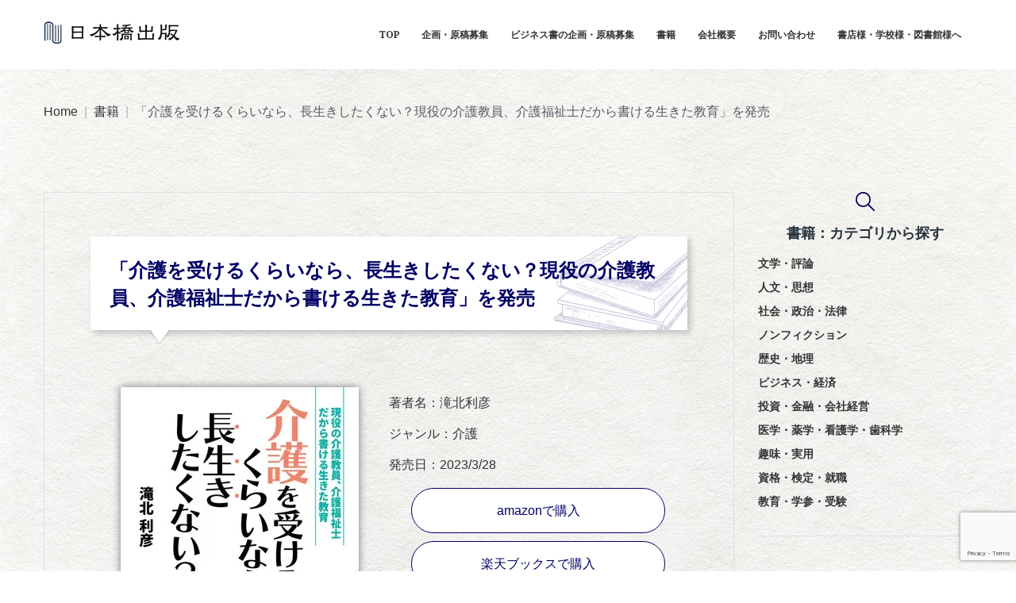

--- FILE ---
content_type: text/html; charset=UTF-8
request_url: https://nihonbashi-pub.co.jp/news/228
body_size: 24398
content:
<!DOCTYPE html>
<html dir="ltr" lang="ja">
<head>
<meta charset="UTF-8">
<link rel="profile" href="http://gmpg.org/xfn/11">
<link rel="pingback" href="https://nihonbashi-pub.co.jp/xmlrpc.php">

<meta name="viewport" content="width=device-width, initial-scale=1" />
<title>「介護を受けるくらいなら、長生きしたくない？現役の介護教員、介護福祉士だから書ける生きた教育」を発売 | 【日本橋出版】商業出版 - 東京の出版社</title>

		<!-- All in One SEO 4.9.3 - aioseo.com -->
	<meta name="description" content="著者名：滝北利彦 ジャンル：介護 発売日：2023/3/28 amazonで購入 楽天ブックスで購入 セブンネ" />
	<meta name="robots" content="max-image-preview:large" />
	<link rel="canonical" href="https://nihonbashi-pub.co.jp/news/228" />
	<meta name="generator" content="All in One SEO (AIOSEO) 4.9.3" />
		<script type="application/ld+json" class="aioseo-schema">
			{"@context":"https:\/\/schema.org","@graph":[{"@type":"BreadcrumbList","@id":"https:\/\/nihonbashi-pub.co.jp\/news\/228#breadcrumblist","itemListElement":[{"@type":"ListItem","@id":"https:\/\/nihonbashi-pub.co.jp#listItem","position":1,"name":"\u30db\u30fc\u30e0","item":"https:\/\/nihonbashi-pub.co.jp","nextItem":{"@type":"ListItem","@id":"https:\/\/nihonbashi-pub.co.jp\/news#listItem","name":"\u66f8\u7c4d"}},{"@type":"ListItem","@id":"https:\/\/nihonbashi-pub.co.jp\/news#listItem","position":2,"name":"\u66f8\u7c4d","item":"https:\/\/nihonbashi-pub.co.jp\/news","nextItem":{"@type":"ListItem","@id":"https:\/\/nihonbashi-pub.co.jp\/n_cate\/shakai#listItem","name":"\u793e\u4f1a\u30fb\u653f\u6cbb\u30fb\u6cd5\u5f8b"},"previousItem":{"@type":"ListItem","@id":"https:\/\/nihonbashi-pub.co.jp#listItem","name":"\u30db\u30fc\u30e0"}},{"@type":"ListItem","@id":"https:\/\/nihonbashi-pub.co.jp\/n_cate\/shakai#listItem","position":3,"name":"\u793e\u4f1a\u30fb\u653f\u6cbb\u30fb\u6cd5\u5f8b","item":"https:\/\/nihonbashi-pub.co.jp\/n_cate\/shakai","nextItem":{"@type":"ListItem","@id":"https:\/\/nihonbashi-pub.co.jp\/news\/228#listItem","name":"\u300c\u4ecb\u8b77\u3092\u53d7\u3051\u308b\u304f\u3089\u3044\u306a\u3089\u3001\u9577\u751f\u304d\u3057\u305f\u304f\u306a\u3044\uff1f\u73fe\u5f79\u306e\u4ecb\u8b77\u6559\u54e1\u3001\u4ecb\u8b77\u798f\u7949\u58eb\u3060\u304b\u3089\u66f8\u3051\u308b\u751f\u304d\u305f\u6559\u80b2\u300d\u3092\u767a\u58f2"},"previousItem":{"@type":"ListItem","@id":"https:\/\/nihonbashi-pub.co.jp\/news#listItem","name":"\u66f8\u7c4d"}},{"@type":"ListItem","@id":"https:\/\/nihonbashi-pub.co.jp\/news\/228#listItem","position":4,"name":"\u300c\u4ecb\u8b77\u3092\u53d7\u3051\u308b\u304f\u3089\u3044\u306a\u3089\u3001\u9577\u751f\u304d\u3057\u305f\u304f\u306a\u3044\uff1f\u73fe\u5f79\u306e\u4ecb\u8b77\u6559\u54e1\u3001\u4ecb\u8b77\u798f\u7949\u58eb\u3060\u304b\u3089\u66f8\u3051\u308b\u751f\u304d\u305f\u6559\u80b2\u300d\u3092\u767a\u58f2","previousItem":{"@type":"ListItem","@id":"https:\/\/nihonbashi-pub.co.jp\/n_cate\/shakai#listItem","name":"\u793e\u4f1a\u30fb\u653f\u6cbb\u30fb\u6cd5\u5f8b"}}]},{"@type":"Organization","@id":"https:\/\/nihonbashi-pub.co.jp\/#organization","name":"\u65e5\u672c\u6a4b\u51fa\u7248\u682a\u5f0f\u4f1a\u793e","description":"\u6771\u4eac\u90fd\u4e2d\u592e\u533a\u306b\u3042\u308b\u7dcf\u5408\u51fa\u7248\u793e\u3067\u3059\u3002\u5546\u696d\u51fa\u7248\u306e\u539f\u7a3f\u30fb\u4f01\u753b\u306e\u6301\u3061\u8fbc\u307f\u306f\u8a73\u7d30\u3092\u3054\u89a7\u304f\u3060\u3055\u3044\u3002\u65e5\u672c\u6a4b\u51fa\u7248\u516c\u5f0f\u30b5\u30a4\u30c8\u3067\u3059\u3002","url":"https:\/\/nihonbashi-pub.co.jp\/","logo":{"@type":"ImageObject","url":"https:\/\/i0.wp.com\/nihonbashi-pub.co.jp\/wp-content\/uploads\/2021\/06\/logo.png?fit=172%2C35&ssl=1","@id":"https:\/\/nihonbashi-pub.co.jp\/news\/228\/#organizationLogo","width":172,"height":35},"image":{"@id":"https:\/\/nihonbashi-pub.co.jp\/news\/228\/#organizationLogo"}},{"@type":"WebPage","@id":"https:\/\/nihonbashi-pub.co.jp\/news\/228#webpage","url":"https:\/\/nihonbashi-pub.co.jp\/news\/228","name":"\u300c\u4ecb\u8b77\u3092\u53d7\u3051\u308b\u304f\u3089\u3044\u306a\u3089\u3001\u9577\u751f\u304d\u3057\u305f\u304f\u306a\u3044\uff1f\u73fe\u5f79\u306e\u4ecb\u8b77\u6559\u54e1\u3001\u4ecb\u8b77\u798f\u7949\u58eb\u3060\u304b\u3089\u66f8\u3051\u308b\u751f\u304d\u305f\u6559\u80b2\u300d\u3092\u767a\u58f2 | \u3010\u65e5\u672c\u6a4b\u51fa\u7248\u3011\u5546\u696d\u51fa\u7248 - \u6771\u4eac\u306e\u51fa\u7248\u793e","description":"\u8457\u8005\u540d\uff1a\u6edd\u5317\u5229\u5f66 \u30b8\u30e3\u30f3\u30eb\uff1a\u4ecb\u8b77 \u767a\u58f2\u65e5\uff1a2023\/3\/28 amazon\u3067\u8cfc\u5165 \u697d\u5929\u30d6\u30c3\u30af\u30b9\u3067\u8cfc\u5165 \u30bb\u30d6\u30f3\u30cd","inLanguage":"ja","isPartOf":{"@id":"https:\/\/nihonbashi-pub.co.jp\/#website"},"breadcrumb":{"@id":"https:\/\/nihonbashi-pub.co.jp\/news\/228#breadcrumblist"},"image":{"@type":"ImageObject","url":"https:\/\/i0.wp.com\/nihonbashi-pub.co.jp\/wp-content\/uploads\/2023\/03\/S1-2.jpg?fit=300%2C440&ssl=1","@id":"https:\/\/nihonbashi-pub.co.jp\/news\/228\/#mainImage","width":300,"height":440},"primaryImageOfPage":{"@id":"https:\/\/nihonbashi-pub.co.jp\/news\/228#mainImage"},"datePublished":"2023-03-17T10:10:23+09:00","dateModified":"2025-05-08T09:16:52+09:00"},{"@type":"WebSite","@id":"https:\/\/nihonbashi-pub.co.jp\/#website","url":"https:\/\/nihonbashi-pub.co.jp\/","name":"\u3010\u65e5\u672c\u6a4b\u51fa\u7248\u3011\u5546\u696d\u51fa\u7248 - \u6771\u4eac\u306e\u51fa\u7248\u793e","description":"\u6771\u4eac\u90fd\u4e2d\u592e\u533a\u306b\u3042\u308b\u7dcf\u5408\u51fa\u7248\u793e\u3067\u3059\u3002\u5546\u696d\u51fa\u7248\u306e\u539f\u7a3f\u30fb\u4f01\u753b\u306e\u6301\u3061\u8fbc\u307f\u306f\u8a73\u7d30\u3092\u3054\u89a7\u304f\u3060\u3055\u3044\u3002\u65e5\u672c\u6a4b\u51fa\u7248\u516c\u5f0f\u30b5\u30a4\u30c8\u3067\u3059\u3002","inLanguage":"ja","publisher":{"@id":"https:\/\/nihonbashi-pub.co.jp\/#organization"}}]}
		</script>
		<!-- All in One SEO -->

<link rel='dns-prefetch' href='//js.hs-scripts.com' />
<link rel='dns-prefetch' href='//stats.wp.com' />
<link rel='dns-prefetch' href='//fonts.googleapis.com' />
<link rel='dns-prefetch' href='//v0.wordpress.com' />
<link rel='preconnect' href='//i0.wp.com' />
<link rel="alternate" type="application/rss+xml" title="【日本橋出版】商業出版 - 東京の出版社 &raquo; フィード" href="https://nihonbashi-pub.co.jp/feed" />
<link rel="alternate" type="application/rss+xml" title="【日本橋出版】商業出版 - 東京の出版社 &raquo; コメントフィード" href="https://nihonbashi-pub.co.jp/comments/feed" />
<link rel="alternate" title="oEmbed (JSON)" type="application/json+oembed" href="https://nihonbashi-pub.co.jp/wp-json/oembed/1.0/embed?url=https%3A%2F%2Fnihonbashi-pub.co.jp%2Fnews%2F228" />
<link rel="alternate" title="oEmbed (XML)" type="text/xml+oembed" href="https://nihonbashi-pub.co.jp/wp-json/oembed/1.0/embed?url=https%3A%2F%2Fnihonbashi-pub.co.jp%2Fnews%2F228&#038;format=xml" />
<style id='wp-img-auto-sizes-contain-inline-css' type='text/css'>
img:is([sizes=auto i],[sizes^="auto," i]){contain-intrinsic-size:3000px 1500px}
/*# sourceURL=wp-img-auto-sizes-contain-inline-css */
</style>
<link rel='stylesheet' id='jetpack_related-posts-css' href='https://nihonbashi-pub.co.jp/wp-content/plugins/jetpack/modules/related-posts/related-posts.css?ver=20240116' type='text/css' media='all' />
<style id='wp-emoji-styles-inline-css' type='text/css'>

	img.wp-smiley, img.emoji {
		display: inline !important;
		border: none !important;
		box-shadow: none !important;
		height: 1em !important;
		width: 1em !important;
		margin: 0 0.07em !important;
		vertical-align: -0.1em !important;
		background: none !important;
		padding: 0 !important;
	}
/*# sourceURL=wp-emoji-styles-inline-css */
</style>
<style id='wp-block-library-inline-css' type='text/css'>
:root{--wp-block-synced-color:#7a00df;--wp-block-synced-color--rgb:122,0,223;--wp-bound-block-color:var(--wp-block-synced-color);--wp-editor-canvas-background:#ddd;--wp-admin-theme-color:#007cba;--wp-admin-theme-color--rgb:0,124,186;--wp-admin-theme-color-darker-10:#006ba1;--wp-admin-theme-color-darker-10--rgb:0,107,160.5;--wp-admin-theme-color-darker-20:#005a87;--wp-admin-theme-color-darker-20--rgb:0,90,135;--wp-admin-border-width-focus:2px}@media (min-resolution:192dpi){:root{--wp-admin-border-width-focus:1.5px}}.wp-element-button{cursor:pointer}:root .has-very-light-gray-background-color{background-color:#eee}:root .has-very-dark-gray-background-color{background-color:#313131}:root .has-very-light-gray-color{color:#eee}:root .has-very-dark-gray-color{color:#313131}:root .has-vivid-green-cyan-to-vivid-cyan-blue-gradient-background{background:linear-gradient(135deg,#00d084,#0693e3)}:root .has-purple-crush-gradient-background{background:linear-gradient(135deg,#34e2e4,#4721fb 50%,#ab1dfe)}:root .has-hazy-dawn-gradient-background{background:linear-gradient(135deg,#faaca8,#dad0ec)}:root .has-subdued-olive-gradient-background{background:linear-gradient(135deg,#fafae1,#67a671)}:root .has-atomic-cream-gradient-background{background:linear-gradient(135deg,#fdd79a,#004a59)}:root .has-nightshade-gradient-background{background:linear-gradient(135deg,#330968,#31cdcf)}:root .has-midnight-gradient-background{background:linear-gradient(135deg,#020381,#2874fc)}:root{--wp--preset--font-size--normal:16px;--wp--preset--font-size--huge:42px}.has-regular-font-size{font-size:1em}.has-larger-font-size{font-size:2.625em}.has-normal-font-size{font-size:var(--wp--preset--font-size--normal)}.has-huge-font-size{font-size:var(--wp--preset--font-size--huge)}.has-text-align-center{text-align:center}.has-text-align-left{text-align:left}.has-text-align-right{text-align:right}.has-fit-text{white-space:nowrap!important}#end-resizable-editor-section{display:none}.aligncenter{clear:both}.items-justified-left{justify-content:flex-start}.items-justified-center{justify-content:center}.items-justified-right{justify-content:flex-end}.items-justified-space-between{justify-content:space-between}.screen-reader-text{border:0;clip-path:inset(50%);height:1px;margin:-1px;overflow:hidden;padding:0;position:absolute;width:1px;word-wrap:normal!important}.screen-reader-text:focus{background-color:#ddd;clip-path:none;color:#444;display:block;font-size:1em;height:auto;left:5px;line-height:normal;padding:15px 23px 14px;text-decoration:none;top:5px;width:auto;z-index:100000}html :where(.has-border-color){border-style:solid}html :where([style*=border-top-color]){border-top-style:solid}html :where([style*=border-right-color]){border-right-style:solid}html :where([style*=border-bottom-color]){border-bottom-style:solid}html :where([style*=border-left-color]){border-left-style:solid}html :where([style*=border-width]){border-style:solid}html :where([style*=border-top-width]){border-top-style:solid}html :where([style*=border-right-width]){border-right-style:solid}html :where([style*=border-bottom-width]){border-bottom-style:solid}html :where([style*=border-left-width]){border-left-style:solid}html :where(img[class*=wp-image-]){height:auto;max-width:100%}:where(figure){margin:0 0 1em}html :where(.is-position-sticky){--wp-admin--admin-bar--position-offset:var(--wp-admin--admin-bar--height,0px)}@media screen and (max-width:600px){html :where(.is-position-sticky){--wp-admin--admin-bar--position-offset:0px}}

/*# sourceURL=wp-block-library-inline-css */
</style><style id='wp-block-image-inline-css' type='text/css'>
.wp-block-image>a,.wp-block-image>figure>a{display:inline-block}.wp-block-image img{box-sizing:border-box;height:auto;max-width:100%;vertical-align:bottom}@media not (prefers-reduced-motion){.wp-block-image img.hide{visibility:hidden}.wp-block-image img.show{animation:show-content-image .4s}}.wp-block-image[style*=border-radius] img,.wp-block-image[style*=border-radius]>a{border-radius:inherit}.wp-block-image.has-custom-border img{box-sizing:border-box}.wp-block-image.aligncenter{text-align:center}.wp-block-image.alignfull>a,.wp-block-image.alignwide>a{width:100%}.wp-block-image.alignfull img,.wp-block-image.alignwide img{height:auto;width:100%}.wp-block-image .aligncenter,.wp-block-image .alignleft,.wp-block-image .alignright,.wp-block-image.aligncenter,.wp-block-image.alignleft,.wp-block-image.alignright{display:table}.wp-block-image .aligncenter>figcaption,.wp-block-image .alignleft>figcaption,.wp-block-image .alignright>figcaption,.wp-block-image.aligncenter>figcaption,.wp-block-image.alignleft>figcaption,.wp-block-image.alignright>figcaption{caption-side:bottom;display:table-caption}.wp-block-image .alignleft{float:left;margin:.5em 1em .5em 0}.wp-block-image .alignright{float:right;margin:.5em 0 .5em 1em}.wp-block-image .aligncenter{margin-left:auto;margin-right:auto}.wp-block-image :where(figcaption){margin-bottom:1em;margin-top:.5em}.wp-block-image.is-style-circle-mask img{border-radius:9999px}@supports ((-webkit-mask-image:none) or (mask-image:none)) or (-webkit-mask-image:none){.wp-block-image.is-style-circle-mask img{border-radius:0;-webkit-mask-image:url('data:image/svg+xml;utf8,<svg viewBox="0 0 100 100" xmlns="http://www.w3.org/2000/svg"><circle cx="50" cy="50" r="50"/></svg>');mask-image:url('data:image/svg+xml;utf8,<svg viewBox="0 0 100 100" xmlns="http://www.w3.org/2000/svg"><circle cx="50" cy="50" r="50"/></svg>');mask-mode:alpha;-webkit-mask-position:center;mask-position:center;-webkit-mask-repeat:no-repeat;mask-repeat:no-repeat;-webkit-mask-size:contain;mask-size:contain}}:root :where(.wp-block-image.is-style-rounded img,.wp-block-image .is-style-rounded img){border-radius:9999px}.wp-block-image figure{margin:0}.wp-lightbox-container{display:flex;flex-direction:column;position:relative}.wp-lightbox-container img{cursor:zoom-in}.wp-lightbox-container img:hover+button{opacity:1}.wp-lightbox-container button{align-items:center;backdrop-filter:blur(16px) saturate(180%);background-color:#5a5a5a40;border:none;border-radius:4px;cursor:zoom-in;display:flex;height:20px;justify-content:center;opacity:0;padding:0;position:absolute;right:16px;text-align:center;top:16px;width:20px;z-index:100}@media not (prefers-reduced-motion){.wp-lightbox-container button{transition:opacity .2s ease}}.wp-lightbox-container button:focus-visible{outline:3px auto #5a5a5a40;outline:3px auto -webkit-focus-ring-color;outline-offset:3px}.wp-lightbox-container button:hover{cursor:pointer;opacity:1}.wp-lightbox-container button:focus{opacity:1}.wp-lightbox-container button:focus,.wp-lightbox-container button:hover,.wp-lightbox-container button:not(:hover):not(:active):not(.has-background){background-color:#5a5a5a40;border:none}.wp-lightbox-overlay{box-sizing:border-box;cursor:zoom-out;height:100vh;left:0;overflow:hidden;position:fixed;top:0;visibility:hidden;width:100%;z-index:100000}.wp-lightbox-overlay .close-button{align-items:center;cursor:pointer;display:flex;justify-content:center;min-height:40px;min-width:40px;padding:0;position:absolute;right:calc(env(safe-area-inset-right) + 16px);top:calc(env(safe-area-inset-top) + 16px);z-index:5000000}.wp-lightbox-overlay .close-button:focus,.wp-lightbox-overlay .close-button:hover,.wp-lightbox-overlay .close-button:not(:hover):not(:active):not(.has-background){background:none;border:none}.wp-lightbox-overlay .lightbox-image-container{height:var(--wp--lightbox-container-height);left:50%;overflow:hidden;position:absolute;top:50%;transform:translate(-50%,-50%);transform-origin:top left;width:var(--wp--lightbox-container-width);z-index:9999999999}.wp-lightbox-overlay .wp-block-image{align-items:center;box-sizing:border-box;display:flex;height:100%;justify-content:center;margin:0;position:relative;transform-origin:0 0;width:100%;z-index:3000000}.wp-lightbox-overlay .wp-block-image img{height:var(--wp--lightbox-image-height);min-height:var(--wp--lightbox-image-height);min-width:var(--wp--lightbox-image-width);width:var(--wp--lightbox-image-width)}.wp-lightbox-overlay .wp-block-image figcaption{display:none}.wp-lightbox-overlay button{background:none;border:none}.wp-lightbox-overlay .scrim{background-color:#fff;height:100%;opacity:.9;position:absolute;width:100%;z-index:2000000}.wp-lightbox-overlay.active{visibility:visible}@media not (prefers-reduced-motion){.wp-lightbox-overlay.active{animation:turn-on-visibility .25s both}.wp-lightbox-overlay.active img{animation:turn-on-visibility .35s both}.wp-lightbox-overlay.show-closing-animation:not(.active){animation:turn-off-visibility .35s both}.wp-lightbox-overlay.show-closing-animation:not(.active) img{animation:turn-off-visibility .25s both}.wp-lightbox-overlay.zoom.active{animation:none;opacity:1;visibility:visible}.wp-lightbox-overlay.zoom.active .lightbox-image-container{animation:lightbox-zoom-in .4s}.wp-lightbox-overlay.zoom.active .lightbox-image-container img{animation:none}.wp-lightbox-overlay.zoom.active .scrim{animation:turn-on-visibility .4s forwards}.wp-lightbox-overlay.zoom.show-closing-animation:not(.active){animation:none}.wp-lightbox-overlay.zoom.show-closing-animation:not(.active) .lightbox-image-container{animation:lightbox-zoom-out .4s}.wp-lightbox-overlay.zoom.show-closing-animation:not(.active) .lightbox-image-container img{animation:none}.wp-lightbox-overlay.zoom.show-closing-animation:not(.active) .scrim{animation:turn-off-visibility .4s forwards}}@keyframes show-content-image{0%{visibility:hidden}99%{visibility:hidden}to{visibility:visible}}@keyframes turn-on-visibility{0%{opacity:0}to{opacity:1}}@keyframes turn-off-visibility{0%{opacity:1;visibility:visible}99%{opacity:0;visibility:visible}to{opacity:0;visibility:hidden}}@keyframes lightbox-zoom-in{0%{transform:translate(calc((-100vw + var(--wp--lightbox-scrollbar-width))/2 + var(--wp--lightbox-initial-left-position)),calc(-50vh + var(--wp--lightbox-initial-top-position))) scale(var(--wp--lightbox-scale))}to{transform:translate(-50%,-50%) scale(1)}}@keyframes lightbox-zoom-out{0%{transform:translate(-50%,-50%) scale(1);visibility:visible}99%{visibility:visible}to{transform:translate(calc((-100vw + var(--wp--lightbox-scrollbar-width))/2 + var(--wp--lightbox-initial-left-position)),calc(-50vh + var(--wp--lightbox-initial-top-position))) scale(var(--wp--lightbox-scale));visibility:hidden}}
/*# sourceURL=https://nihonbashi-pub.co.jp/wp-includes/blocks/image/style.min.css */
</style>
<style id='wp-block-columns-inline-css' type='text/css'>
.wp-block-columns{box-sizing:border-box;display:flex;flex-wrap:wrap!important}@media (min-width:782px){.wp-block-columns{flex-wrap:nowrap!important}}.wp-block-columns{align-items:normal!important}.wp-block-columns.are-vertically-aligned-top{align-items:flex-start}.wp-block-columns.are-vertically-aligned-center{align-items:center}.wp-block-columns.are-vertically-aligned-bottom{align-items:flex-end}@media (max-width:781px){.wp-block-columns:not(.is-not-stacked-on-mobile)>.wp-block-column{flex-basis:100%!important}}@media (min-width:782px){.wp-block-columns:not(.is-not-stacked-on-mobile)>.wp-block-column{flex-basis:0;flex-grow:1}.wp-block-columns:not(.is-not-stacked-on-mobile)>.wp-block-column[style*=flex-basis]{flex-grow:0}}.wp-block-columns.is-not-stacked-on-mobile{flex-wrap:nowrap!important}.wp-block-columns.is-not-stacked-on-mobile>.wp-block-column{flex-basis:0;flex-grow:1}.wp-block-columns.is-not-stacked-on-mobile>.wp-block-column[style*=flex-basis]{flex-grow:0}:where(.wp-block-columns){margin-bottom:1.75em}:where(.wp-block-columns.has-background){padding:1.25em 2.375em}.wp-block-column{flex-grow:1;min-width:0;overflow-wrap:break-word;word-break:break-word}.wp-block-column.is-vertically-aligned-top{align-self:flex-start}.wp-block-column.is-vertically-aligned-center{align-self:center}.wp-block-column.is-vertically-aligned-bottom{align-self:flex-end}.wp-block-column.is-vertically-aligned-stretch{align-self:stretch}.wp-block-column.is-vertically-aligned-bottom,.wp-block-column.is-vertically-aligned-center,.wp-block-column.is-vertically-aligned-top{width:100%}
/*# sourceURL=https://nihonbashi-pub.co.jp/wp-includes/blocks/columns/style.min.css */
</style>
<style id='wp-block-paragraph-inline-css' type='text/css'>
.is-small-text{font-size:.875em}.is-regular-text{font-size:1em}.is-large-text{font-size:2.25em}.is-larger-text{font-size:3em}.has-drop-cap:not(:focus):first-letter{float:left;font-size:8.4em;font-style:normal;font-weight:100;line-height:.68;margin:.05em .1em 0 0;text-transform:uppercase}body.rtl .has-drop-cap:not(:focus):first-letter{float:none;margin-left:.1em}p.has-drop-cap.has-background{overflow:hidden}:root :where(p.has-background){padding:1.25em 2.375em}:where(p.has-text-color:not(.has-link-color)) a{color:inherit}p.has-text-align-left[style*="writing-mode:vertical-lr"],p.has-text-align-right[style*="writing-mode:vertical-rl"]{rotate:180deg}
/*# sourceURL=https://nihonbashi-pub.co.jp/wp-includes/blocks/paragraph/style.min.css */
</style>
<style id='global-styles-inline-css' type='text/css'>
:root{--wp--preset--aspect-ratio--square: 1;--wp--preset--aspect-ratio--4-3: 4/3;--wp--preset--aspect-ratio--3-4: 3/4;--wp--preset--aspect-ratio--3-2: 3/2;--wp--preset--aspect-ratio--2-3: 2/3;--wp--preset--aspect-ratio--16-9: 16/9;--wp--preset--aspect-ratio--9-16: 9/16;--wp--preset--color--black: #000000;--wp--preset--color--cyan-bluish-gray: #abb8c3;--wp--preset--color--white: #ffffff;--wp--preset--color--pale-pink: #f78da7;--wp--preset--color--vivid-red: #cf2e2e;--wp--preset--color--luminous-vivid-orange: #ff6900;--wp--preset--color--luminous-vivid-amber: #fcb900;--wp--preset--color--light-green-cyan: #7bdcb5;--wp--preset--color--vivid-green-cyan: #00d084;--wp--preset--color--pale-cyan-blue: #8ed1fc;--wp--preset--color--vivid-cyan-blue: #0693e3;--wp--preset--color--vivid-purple: #9b51e0;--wp--preset--gradient--vivid-cyan-blue-to-vivid-purple: linear-gradient(135deg,rgb(6,147,227) 0%,rgb(155,81,224) 100%);--wp--preset--gradient--light-green-cyan-to-vivid-green-cyan: linear-gradient(135deg,rgb(122,220,180) 0%,rgb(0,208,130) 100%);--wp--preset--gradient--luminous-vivid-amber-to-luminous-vivid-orange: linear-gradient(135deg,rgb(252,185,0) 0%,rgb(255,105,0) 100%);--wp--preset--gradient--luminous-vivid-orange-to-vivid-red: linear-gradient(135deg,rgb(255,105,0) 0%,rgb(207,46,46) 100%);--wp--preset--gradient--very-light-gray-to-cyan-bluish-gray: linear-gradient(135deg,rgb(238,238,238) 0%,rgb(169,184,195) 100%);--wp--preset--gradient--cool-to-warm-spectrum: linear-gradient(135deg,rgb(74,234,220) 0%,rgb(151,120,209) 20%,rgb(207,42,186) 40%,rgb(238,44,130) 60%,rgb(251,105,98) 80%,rgb(254,248,76) 100%);--wp--preset--gradient--blush-light-purple: linear-gradient(135deg,rgb(255,206,236) 0%,rgb(152,150,240) 100%);--wp--preset--gradient--blush-bordeaux: linear-gradient(135deg,rgb(254,205,165) 0%,rgb(254,45,45) 50%,rgb(107,0,62) 100%);--wp--preset--gradient--luminous-dusk: linear-gradient(135deg,rgb(255,203,112) 0%,rgb(199,81,192) 50%,rgb(65,88,208) 100%);--wp--preset--gradient--pale-ocean: linear-gradient(135deg,rgb(255,245,203) 0%,rgb(182,227,212) 50%,rgb(51,167,181) 100%);--wp--preset--gradient--electric-grass: linear-gradient(135deg,rgb(202,248,128) 0%,rgb(113,206,126) 100%);--wp--preset--gradient--midnight: linear-gradient(135deg,rgb(2,3,129) 0%,rgb(40,116,252) 100%);--wp--preset--font-size--small: 13px;--wp--preset--font-size--medium: 20px;--wp--preset--font-size--large: 36px;--wp--preset--font-size--x-large: 42px;--wp--preset--spacing--20: 0.44rem;--wp--preset--spacing--30: 0.67rem;--wp--preset--spacing--40: 1rem;--wp--preset--spacing--50: 1.5rem;--wp--preset--spacing--60: 2.25rem;--wp--preset--spacing--70: 3.38rem;--wp--preset--spacing--80: 5.06rem;--wp--preset--shadow--natural: 6px 6px 9px rgba(0, 0, 0, 0.2);--wp--preset--shadow--deep: 12px 12px 50px rgba(0, 0, 0, 0.4);--wp--preset--shadow--sharp: 6px 6px 0px rgba(0, 0, 0, 0.2);--wp--preset--shadow--outlined: 6px 6px 0px -3px rgb(255, 255, 255), 6px 6px rgb(0, 0, 0);--wp--preset--shadow--crisp: 6px 6px 0px rgb(0, 0, 0);}:where(.is-layout-flex){gap: 0.5em;}:where(.is-layout-grid){gap: 0.5em;}body .is-layout-flex{display: flex;}.is-layout-flex{flex-wrap: wrap;align-items: center;}.is-layout-flex > :is(*, div){margin: 0;}body .is-layout-grid{display: grid;}.is-layout-grid > :is(*, div){margin: 0;}:where(.wp-block-columns.is-layout-flex){gap: 2em;}:where(.wp-block-columns.is-layout-grid){gap: 2em;}:where(.wp-block-post-template.is-layout-flex){gap: 1.25em;}:where(.wp-block-post-template.is-layout-grid){gap: 1.25em;}.has-black-color{color: var(--wp--preset--color--black) !important;}.has-cyan-bluish-gray-color{color: var(--wp--preset--color--cyan-bluish-gray) !important;}.has-white-color{color: var(--wp--preset--color--white) !important;}.has-pale-pink-color{color: var(--wp--preset--color--pale-pink) !important;}.has-vivid-red-color{color: var(--wp--preset--color--vivid-red) !important;}.has-luminous-vivid-orange-color{color: var(--wp--preset--color--luminous-vivid-orange) !important;}.has-luminous-vivid-amber-color{color: var(--wp--preset--color--luminous-vivid-amber) !important;}.has-light-green-cyan-color{color: var(--wp--preset--color--light-green-cyan) !important;}.has-vivid-green-cyan-color{color: var(--wp--preset--color--vivid-green-cyan) !important;}.has-pale-cyan-blue-color{color: var(--wp--preset--color--pale-cyan-blue) !important;}.has-vivid-cyan-blue-color{color: var(--wp--preset--color--vivid-cyan-blue) !important;}.has-vivid-purple-color{color: var(--wp--preset--color--vivid-purple) !important;}.has-black-background-color{background-color: var(--wp--preset--color--black) !important;}.has-cyan-bluish-gray-background-color{background-color: var(--wp--preset--color--cyan-bluish-gray) !important;}.has-white-background-color{background-color: var(--wp--preset--color--white) !important;}.has-pale-pink-background-color{background-color: var(--wp--preset--color--pale-pink) !important;}.has-vivid-red-background-color{background-color: var(--wp--preset--color--vivid-red) !important;}.has-luminous-vivid-orange-background-color{background-color: var(--wp--preset--color--luminous-vivid-orange) !important;}.has-luminous-vivid-amber-background-color{background-color: var(--wp--preset--color--luminous-vivid-amber) !important;}.has-light-green-cyan-background-color{background-color: var(--wp--preset--color--light-green-cyan) !important;}.has-vivid-green-cyan-background-color{background-color: var(--wp--preset--color--vivid-green-cyan) !important;}.has-pale-cyan-blue-background-color{background-color: var(--wp--preset--color--pale-cyan-blue) !important;}.has-vivid-cyan-blue-background-color{background-color: var(--wp--preset--color--vivid-cyan-blue) !important;}.has-vivid-purple-background-color{background-color: var(--wp--preset--color--vivid-purple) !important;}.has-black-border-color{border-color: var(--wp--preset--color--black) !important;}.has-cyan-bluish-gray-border-color{border-color: var(--wp--preset--color--cyan-bluish-gray) !important;}.has-white-border-color{border-color: var(--wp--preset--color--white) !important;}.has-pale-pink-border-color{border-color: var(--wp--preset--color--pale-pink) !important;}.has-vivid-red-border-color{border-color: var(--wp--preset--color--vivid-red) !important;}.has-luminous-vivid-orange-border-color{border-color: var(--wp--preset--color--luminous-vivid-orange) !important;}.has-luminous-vivid-amber-border-color{border-color: var(--wp--preset--color--luminous-vivid-amber) !important;}.has-light-green-cyan-border-color{border-color: var(--wp--preset--color--light-green-cyan) !important;}.has-vivid-green-cyan-border-color{border-color: var(--wp--preset--color--vivid-green-cyan) !important;}.has-pale-cyan-blue-border-color{border-color: var(--wp--preset--color--pale-cyan-blue) !important;}.has-vivid-cyan-blue-border-color{border-color: var(--wp--preset--color--vivid-cyan-blue) !important;}.has-vivid-purple-border-color{border-color: var(--wp--preset--color--vivid-purple) !important;}.has-vivid-cyan-blue-to-vivid-purple-gradient-background{background: var(--wp--preset--gradient--vivid-cyan-blue-to-vivid-purple) !important;}.has-light-green-cyan-to-vivid-green-cyan-gradient-background{background: var(--wp--preset--gradient--light-green-cyan-to-vivid-green-cyan) !important;}.has-luminous-vivid-amber-to-luminous-vivid-orange-gradient-background{background: var(--wp--preset--gradient--luminous-vivid-amber-to-luminous-vivid-orange) !important;}.has-luminous-vivid-orange-to-vivid-red-gradient-background{background: var(--wp--preset--gradient--luminous-vivid-orange-to-vivid-red) !important;}.has-very-light-gray-to-cyan-bluish-gray-gradient-background{background: var(--wp--preset--gradient--very-light-gray-to-cyan-bluish-gray) !important;}.has-cool-to-warm-spectrum-gradient-background{background: var(--wp--preset--gradient--cool-to-warm-spectrum) !important;}.has-blush-light-purple-gradient-background{background: var(--wp--preset--gradient--blush-light-purple) !important;}.has-blush-bordeaux-gradient-background{background: var(--wp--preset--gradient--blush-bordeaux) !important;}.has-luminous-dusk-gradient-background{background: var(--wp--preset--gradient--luminous-dusk) !important;}.has-pale-ocean-gradient-background{background: var(--wp--preset--gradient--pale-ocean) !important;}.has-electric-grass-gradient-background{background: var(--wp--preset--gradient--electric-grass) !important;}.has-midnight-gradient-background{background: var(--wp--preset--gradient--midnight) !important;}.has-small-font-size{font-size: var(--wp--preset--font-size--small) !important;}.has-medium-font-size{font-size: var(--wp--preset--font-size--medium) !important;}.has-large-font-size{font-size: var(--wp--preset--font-size--large) !important;}.has-x-large-font-size{font-size: var(--wp--preset--font-size--x-large) !important;}
:where(.wp-block-columns.is-layout-flex){gap: 2em;}:where(.wp-block-columns.is-layout-grid){gap: 2em;}
/*# sourceURL=global-styles-inline-css */
</style>
<style id='core-block-supports-inline-css' type='text/css'>
.wp-container-core-columns-is-layout-9d6595d7{flex-wrap:nowrap;}
/*# sourceURL=core-block-supports-inline-css */
</style>

<style id='classic-theme-styles-inline-css' type='text/css'>
/*! This file is auto-generated */
.wp-block-button__link{color:#fff;background-color:#32373c;border-radius:9999px;box-shadow:none;text-decoration:none;padding:calc(.667em + 2px) calc(1.333em + 2px);font-size:1.125em}.wp-block-file__button{background:#32373c;color:#fff;text-decoration:none}
/*# sourceURL=/wp-includes/css/classic-themes.min.css */
</style>
<link rel='stylesheet' id='contact-form-7-css' href='https://nihonbashi-pub.co.jp/wp-content/plugins/contact-form-7/includes/css/styles.css?ver=6.1.4' type='text/css' media='all' />
<link rel='stylesheet' id='font-awesome-css' href='https://nihonbashi-pub.co.jp/wp-content/themes/ascendio/assets/css/font-awesome.min.css?ver=4.6.0' type='text/css' media='all' />
<link rel='stylesheet' id='material-icons-css' href='https://nihonbashi-pub.co.jp/wp-content/themes/ascendio/assets/css/material-icons.min.css?ver=2.2.0' type='text/css' media='all' />
<link rel='stylesheet' id='magnific-popup-css' href='https://nihonbashi-pub.co.jp/wp-content/themes/ascendio/assets/css/magnific-popup.min.css?ver=1.0.1' type='text/css' media='all' />
<link rel='stylesheet' id='jquery-swiper-css' href='https://nihonbashi-pub.co.jp/wp-content/themes/ascendio/assets/css/swiper.min.css?ver=3.3.0' type='text/css' media='all' />
<link rel='stylesheet' id='ascendio-theme-style-css' href='https://nihonbashi-pub.co.jp/wp-content/themes/ascendio/style.css?ver=1.0.0' type='text/css' media='all' />
<style id='ascendio-theme-style-inline-css' type='text/css'>
.showcase-active .showcase-panel { background-image: url( https://nihonbashi-pub.co.jp/wp-content/themes/ascendio/assets/images/header_bg.jpg ); }body.error404 { background-image: url(  ); }.header-wrapper { background-image: url(  ); }
/*# sourceURL=ascendio-theme-style-inline-css */
</style>
<link rel='stylesheet' id='cherry-google-fonts-css' href='//fonts.googleapis.com/css?family=Noto+Sans%3A400%7CNoto+Serif%3A400%2C700%2C400italic%7CMerriweather%3A700&#038;subset=latin&#038;ver=6.9' type='text/css' media='all' />
<link rel='stylesheet' id='ws-style-css' href='https://nihonbashi-pub.co.jp/wp-content/themes/ascendio/assets/css/ws.css?ver=1744197218' type='text/css' media='all' />
<link rel='stylesheet' id='ws-goole-fonts-css' href='https://fonts.googleapis.com/css2?family=Zen+Old+Mincho&#038;display=swap&#038;ver=6.9' type='text/css' media='all' />
<script type="text/javascript" id="jetpack_related-posts-js-extra">
/* <![CDATA[ */
var related_posts_js_options = {"post_heading":"h4"};
//# sourceURL=jetpack_related-posts-js-extra
/* ]]> */
</script>
<script type="text/javascript" src="https://nihonbashi-pub.co.jp/wp-content/plugins/jetpack/_inc/build/related-posts/related-posts.min.js?ver=20240116" id="jetpack_related-posts-js"></script>
<script type="text/javascript" src="https://nihonbashi-pub.co.jp/wp-includes/js/jquery/jquery.min.js?ver=3.7.1" id="jquery-core-js"></script>
<script type="text/javascript" src="https://nihonbashi-pub.co.jp/wp-includes/js/jquery/jquery-migrate.min.js?ver=3.4.1" id="jquery-migrate-js"></script>
<link rel="https://api.w.org/" href="https://nihonbashi-pub.co.jp/wp-json/" /><link rel="EditURI" type="application/rsd+xml" title="RSD" href="https://nihonbashi-pub.co.jp/xmlrpc.php?rsd" />
<meta name="generator" content="WordPress 6.9" />
			<!-- DO NOT COPY THIS SNIPPET! Start of Page Analytics Tracking for HubSpot WordPress plugin v11.3.33-->
			<script class="hsq-set-content-id" data-content-id="blog-post">
				var _hsq = _hsq || [];
				_hsq.push(["setContentType", "blog-post"]);
			</script>
			<!-- DO NOT COPY THIS SNIPPET! End of Page Analytics Tracking for HubSpot WordPress plugin -->
				<style>img#wpstats{display:none}</style>
		<style type="text/css" id="custom-background-css">
body.custom-background { background-image: url("https://nihonbashi-pub.co.jp/wp-content/uploads/2025/04/body-bg.png"); background-position: left top; background-size: cover; background-repeat: no-repeat; background-attachment: fixed; }
</style>
	<style type="text/css">/* #Typography */body {font-style: normal;font-weight: 400;font-size: 14px;line-height: 1.5;font-family: 'Noto Sans', sans-serif;letter-spacing: 0px;text-align: left;color: #acb8c1;}h1 {font-style: normal;font-weight: 400;font-size: 33px;line-height: 1;font-family: 'Noto Serif', serif;letter-spacing: 0px;text-align: inherit;color: #27323d;}h2 {font-style: normal;font-weight: 700;font-size: 21px;line-height: 1.1;font-family: 'Noto Serif', serif;letter-spacing: 0px;text-align: inherit;color: #27323d;}h3 {font-style: normal;font-weight: 400;font-size: 18px;line-height: 1.25;font-family: 'Noto Serif', serif;letter-spacing: 0px;text-align: inherit;color: #27323d;}h4 {font-style: normal;font-weight: 700;font-size: 16px;line-height: 1.25;font-family: 'Noto Serif', serif;letter-spacing: 0px;text-align: inherit;color: #27323d;}h5 {font-style: normal;font-weight: 400;font-size: 16px;line-height: 1.25;font-family: 'Noto Serif', serif;letter-spacing: 0px;text-align: inherit;color: #27323d;}h6 {font-style: normal;font-weight: 700;font-size: 15px;line-height: 1.25;font-family: 'Noto Serif', serif;letter-spacing: 0px;text-align: inherit;color: #27323d;}@media (min-width: 992px) {body { font-size: 16px; }h1 { font-size: 48px; }h2 { font-size: 30px; }h3 { font-size: 24px; }h4 { font-size: 20px; }h5 { font-size: 18px; }h6 { font-size: 16px; }}a{ color: #36a5ed; }h1 a:hover,h2 a:hover,h3 a:hover,h4 a:hover,h5 a:hover,h6 a:hover { color: #36a5ed; }.not-found .page-title { color: #323232; }a:hover { color: #323232; }/* #Invert Color Scheme */.invert { color: #acb8c1; }.invert h1 { color: #fff; }.invert h2 { color: #fff; }.invert h3 { color: #fff; }.invert h4 { color: #fff; }.invert h5 { color: #fff; }.invert h6 { color: #fff; }.invert a { color: #ffffff; }.invert a:hover { color: #36a5ed; }/* #Layout */@media (min-width: 1200px) {.container {max-width: 1200px;}}/* #404 */.error-404.not-found .page-title {color: #525b64;}/* #Elements */blockquote {font-style: italic;font-weight: 400;font-size: 15px;line-height: 1.5;font-family: Noto Serif, serif;letter-spacing: 0;color: #2a2f33;}@media (min-width: 992px) {blockquote {font-size: 24px;}}blockquote cite {color: #acb8c1;}blockquote cite::before {background: #acb8c1;}blockquote::before {color: #36a5ed;}code {color: #ffffff;background: #36a5ed;}.entry-content > p > a {font-family: Noto Serif, serif;font-style: normal;font-weight: 400;}.entry-content ul > li:before,.entry-content ol > li:before {color:#36a5ed;}/* #Project */.projects-item-instance .project-content {background: #ffffff;}.projects-item-instance .hover-content {background-color: rgba(82,91,100,0.6);}.projects-container .projects-list .hover-content a {color: rgba(255,255,255,0.5);}.projects-container .projects-list .hover-content a:hover {color: #ffffff;}.cherry-projects-audio-list .wp-playlist {background: #525b64;}.cherry-projects-audio-list .wp-playlist-item-meta {color: #acb8c1;}.cherry-projects-slider__instance .slider-pro .sp-thumbnails-container .sp-selected-thumbnail .sp-thumbnail {border-color: #36a5ed;}.cherry-projects-slider__instance .slider-pro .sp-arrows .sp-arrow:after,.cherry-projects-slider__instance .slider-pro .sp-arrows .sp-arrow:before {background-color: #36a5ed;}.cherry-projects-slider__instance .slider-pro .sp-full-screen-button:before {color: #36a5ed;}.cherry-spinner-double-bounce .cherry-double-bounce1, .cherry-spinner-double-bounce .cherry-double-bounce2 {background-color: #36a5ed;}.cherry-projects-single-post .featured-image a .cover,.cherry-projects-single-post .additional-image a .cover {color: #ffffff;background-color: rgba(54,165,237,0.35);}.wp-playlist-tracks .wp-playlist-item {background-color: #525b64;}.wp-playlist-item .wp-playlist-item-title,.wp-playlist-item .wp-playlist-item-length {color: #acb8c1;}.cherry-projects-single-details-list ul li {color: #36a5ed;}/* tm_timeline */div.tm_timeline__body-tense {border-color: rgba(54,165,237,0.3);}.tm_timeline__event__dot:before {box-shadow: 0 0 0 6px rgba(54,165,237,0.21);}.tm_timeline__event__dot:before {background-color: #36a5ed;}.tm_timeline__event__date,.tm_timeline__event__description {font-weight: 400;}.tm_timeline__event__description {font-size: 16px;line-height: 1.5;}.tm_timeline__event__title a {color: #323232;}.tm_timeline__event__title a:hover {color: #36a5ed;}.tm_timeline__event .tm_timeline__event__title {font-style: normal;font-weight: 400;font-size: 24px;line-height: 1.25;font-family: 'Noto Serif', serif;letter-spacing: 0px;text-align: inherit;color: #27323d;}/* tm-testi */.tm-testi__item-body footer {color: #acb8c1;}.tm-testi__item-body a {color: #36a5ed;}.tm-testi__item-body a:hover {color: #323232;}.tm-testi .swiper-pagination-bullet {background-color: #525b64;}.tm-testi .swiper-pagination-bullet:hover {background-color: #36a5ed;}.tm-testi .swiper-pagination-bullet.swiper-pagination-bullet-active {background-color: #36a5ed;box-shadow: 0 0 0 6px rgba(54,165,237,0.21);}.tm-testi--boxed blockquote {color: #ffffff;background-color: #525b64;}.tm-testi--speech-bubble .tm-testi__item-body {color: #ffffff;background-color: #525b64;}.tm-testi--speech-bubble .tm-testi__item-body:after{border-color: #525b64 transparent transparent transparent;}/* cherry-services */.services-item .service-icon {color: #36a5ed;}.services-single-item .services-thumbnail {background-color: #525b64;}.services-single-item .service-slogan,.services-single-item .service-descr {color: #ffffff;}.services-single-item .service-descr {font-style: normal;font-weight: 400;font-size: 18px;line-height: 1.25;font-family: 'Noto Serif', serif;letter-spacing: 0px;}.services-single-item .cta_wrap {background-color:#36a5ed;}.service-cta_title,.service-cta_content {color: #ffffff;}.service-cta .btn {color: #ffffff;border-color: #ffffff;background:none;}.service-cta .btn:hover {color: #36a5ed;border-color: #ffffff;background-color: #ffffff;}.service-cta .cta-form_control {color: #acb8c1;}/* #Header */.header-wrapper {background-image: url();background-repeat: repeat;background-position: center top;background-attachment: scroll;}.site-header {background-color: #fff;}/* showcase-panel */.showcase-panel {background-position: center;background-color: #181618;}.showcase-panel:before {background-color: rgba(54,165,237,0);}.showcase-panel__subtitle {color: #ffffff;}.showcase-panel__title {color: #ffffff;}.showcase-panel__description {color: #ffffff;}/* ##Logo */.site-logo {font-style: normal;font-weight: 700;font-size: 36px;font-family: Merriweather, serif;}.site-logo__link, .site-logo__link:hover {color: #27323d;}/* ##Top Panel */.top-panel {background-color: #2a2f33;}.top-panel a {color: #acb8c1;}.top-panel a:hover {color: #ffffff;}/* ##Header Message */.header__message .info-block a[href^="tel:"] {}.header__message .info-block a[href^="tel:"]:hover {color: #36a5ed;}.header__message .info-block i {color: #36a5ed;}/* #Search Form */input[type='text'],input[type='email'],input[type='url'],input[type='password'],input[type='search'],input[type='number'],input[type='tel'],input[type='range'],input[type='date'],input[type='month'],input[type='week'],input[type='time'],input[type='datetime'],input[type='datetime-local'],input[type='color'],select,textarea,#tm_builder_outer_content .tm_pb_contact_form .tm_pb_contact_field .tm_pb_contact_form_input {color: #525b64;}.search-form__field {color: #acb8c1;}.search-form__field::-webkit-input-placeholder { color: #acb8c1; }.search-form__field::-moz-placeholder { color: #acb8c1; }.search-form__field:-moz-placeholder { color: #acb8c1; }.search-form__field:-ms-input-placeholder { color: #acb8c1; }.invert .search-form .btn {color: #acb8c1;background: #ffffff;}.invert .search-form .btn:hover {color: #525b64;background: #ffffff;}.invert .footer-area .search-form .btn {color: #acb8c1;background: #36a5ed;}.invert .footer-area .search-form .btn:hover {color: #36a5ed;background: #acb8c1;}.header__search .search-form__submit i {color: #acb8c1;}.search-form__toggle:hover,.search-form__close:hover,.header__search .search-form__submit:hover i {color: #36a5ed;}/* #Comment, Contact, Password Forms */.comment-form .submit,.wpcf7-submit,.post-password-form label + input {color: #ffffff;background-color: #36a5ed;border-color: #36a5ed;}.comment-form .submit:hover,.wpcf7-submit:hover,.post-password-form label + input:hover {color: #ffffff;background-color: rgb(29,140,212);border-color: rgb(29,140,212);}.comment-form .submit:focus,.wpcf7-submit:focus,.post-password-form label + input:focus {box-shadow: 0 0 10px #36a5ed;}/* #Input Placeholders */::-webkit-input-placeholder { color: #acb8c1; }::-moz-placeholder{ color: #acb8c1; }:-moz-placeholder{ color: #acb8c1; }:-ms-input-placeholder{ color: #acb8c1; }.share-btns__link {color: #acb8c1;}.share-btns__link:hover {color: #36a5ed;}.single-post .share-btns__link {color: #ffffff;background-color: #36a5ed;}.single-post .share-btns__link:hover {color: #ffffff;background-color: #525b64;}/* #Social (invert scheme) */.invert .social-list a {color: #ffffff;}.invert .social-list a:hover {color: #525b64;}.social-list .menu-item a {color: #acb8c1;}.social-list .menu-item a:hover {color: #ffffff;}/* #Member Social */.tm_pb_builder #tm_builder_outer_content .tm_pb_team_member .tm_pb_team_member_description .tm_pb_member_social_links li a {background: #36a5ed;}.tm_pb_builder #tm_builder_outer_content .tm_pb_team_member .tm_pb_team_member_description .tm_pb_member_social_links li a:hover {background: #525b64;}#tm_builder_outer_content .tm_pb_team_member .tm_pb_member_social_links li a.tm_pb_font_icon {color: #ffffff;}/* #Main Menu */.main-navigation .menu > li > a {color: #acb8c1;font-family: Noto Serif, serif;font-weight: 700;font-style: normal;font-size: 12px;line-height: 1.7;letter-spacing: 0px;color: #acb8c1;}.main-navigation .menu > li > a::after {background: #36a5ed;}.main-navigation .menu > li > a:hover,.main-navigation .menu > li.menu-hover > a,.main-navigation .menu > li.current_page_item > a,.main-navigation .menu > li.current_page_ancestor > a,.main-navigation .menu > li.current-menu-item > a,.main-navigation .menu > li.current-menu-ancestor > a {color: #323232;}.main-navigation ul ul a {color: #323232;font-family: Noto Serif, serif;font-style: normal;font-size: 12px;line-height: 1.7;}.main-navigation .sub-menu > li > a:hover,.main-navigation .sub-menu > li.current_page_item > a,.main-navigation .sub-menu > li.current_page_ancestor > a,.main-navigation .sub-menu > li.current-menu-item > a,.main-navigation .sub-menu > li.current-menu-ancestor > a {color: #36a5ed;}.main-navigation .sub-menu {border-top: 2px solid #36a5ed;background:rgb(246,246,246);}.menu-item__desc {color: #acb8c1;font-style: normal;font-weight: 400;font-family: 'Noto Sans', sans-serif;}/* #Footer Menu */.footer-menu__items li.current-menu-item a,.footer-menu__items li.current_page_item a {color: #acb8c1;}/* #Stuck Menu */.main-navigation.isStuck {background-color: rgb(246,246,246);}/* #Mobile Menu */.menu-toggle__icon,.menu-off__icon {color: #36a5ed;}.menu-toggle {color: #323232;}.menu-toggle:hover {color: #36a5ed;}.menu-toggle span {font-family: Noto Serif, serif;font-weight: 700;font-style: normal;}@media (max-width: 767px) {.main-menu__wrap .menu > li {background-color: rgb(246,246,246);}.main-menu__wrap .top-panel__menu .menu-item a {color: #acb8c1;}.main-menu__wrap .top-panel__menu .menu-item.current-menu-item a {color: #36a5ed;}.main-menu__wrap .menu .sub-menu-toggle {color: #acb8c1;}.main-menu__wrap .menu .sub-menu .sub-menu-toggle {color: #acb8c1;}}/* #Entry Meta */.entry-meta {font-family: Noto Serif, serif;font-style: normal;font-weight: 400;line-height: 2;font-size: 12px;letter-spacing: 0px;}.post__cats a,.sticky__label {color: #ffffff;background-color: #36a5ed;}.post__cats a:hover {color: #acb8c1;background-color: #525b64;}.posted-by,.posted-by__author,.post-featured-content {color: #acb8c1;}.posted-by,.posted-by__author,.post-featured-content,.post__tags,.post__comments,.post__date {font-family: Noto Serif, serif;font-style: normal;font-weight: 400;}.posted-by a:hover,.posted-by__author:hover {color: #36a5ed;}.invert .post__cats a:hover {color: #36a5ed;background-color: #ffffff;}/* #Post Format */.format-quote .post-quote {color: #acb8c1;background-color: #525b64;}.post-format-link {color: #ffffff;background-color: rgba(82,91,100,0.78);}.post-format-link:hover {color:#ffffff;background-color: #36a5ed;}.post-format-link {font-family: Noto Serif, serif;font-style: normal;font-weight: 400;}.entry-post-format-audio {background: #36a5ed;}.entry-post-format-audio .post-format-audio-caption,.entry-post-format-audio .post-format-audio-description {color: #ffffff;}.entry-post-format-audio .post-format-audio-description {font-family: Noto Serif, serif;font-style: normal;font-weight: 400;}.entry-post-format-audio .mejs-container .mejs-time-rail .mejs-time-loaded {background: rgb(80,191,255);}.entry-post-format-audio .mejs-controls .mejs-time-rail .mejs-time-current {background: rgb(105,216,255);}.format-image .post-thumbnail__link::before {background: rgba(82,91,100,0.35);color: #ffffff;}.format-gallery .swiper-button-next,.format-gallery .swiper-button-prev {color: #ffffff;background-color: #36a5ed;}.format-gallery .swiper-button-next:hover,.format-gallery .swiper-button-prev:hover {color: #ffffff;background-color: #525b64;}/* #Author Bio */.post-author__holder {background-color: #525b64;}.post-author__title a:hover {color: #36a5ed;}/* #Comment Reply Link */#cancel-comment-reply-link {color: #525b64;}#cancel-comment-reply-link:hover {color: #36a5ed;}.comment-reply-title,.comments-title {font-style: normal;font-weight: 400;font-family: 'Noto Serif', serif;color: #27323d;}.comment-metadata {font-family: Noto Serif, serif;font-style: normal;font-weight: 400;}/* #Paginations */.page-numbers,.page-links a {color: #525b64;}a.page-numbers:hover,.page-numbers.current,.page-links a:hover,.page-links > .page-links__item {color: #36a5ed;}.page-numbers.next,.page-numbers.prev,#tm_builder_outer_content .pagination a.next,#tm_builder_outer_content .pagination a.prev {color: #ffffff;background-color: #36a5ed;}.page-numbers.next:hover,.page-numbers.prev:hover,#tm_builder_outer_content .pagination a.next:hover,#tm_builder_outer_content .pagination a.prev:hover {color: #ffffff;background-color: #525b64;}/* #Breadcrumbs */.breadcrumbs {background-color: #f8fafb;}.breadcrumbs__item-target {color: #525b64;}.breadcrumbs__item-link:hover {color: #36a5ed;}.breadcrumbs__item-link,.breadcrumbs__item-sep {color: #acb8c1;}.post-navigation .nav-links a .nav-text {font-style: normal;font-weight: 400;font-family: 'Noto Serif', serif;}.post-navigation .nav-links a .post-title {font-style: normal;font-weight: 700;font-family: 'Noto Serif', serif;color: #323232;}.post-navigation .nav-links .nav-previous > a::before,.post-navigation .nav-links .nav-next > a::after {color: #ffffff;background-color: #36a5ed;}.post-navigation .nav-links .nav-previous > a:hover::before,.post-navigation .nav-links .nav-next > a:hover::after {color: #ffffff;background-color: #525b64;}/* #Footer */.site-footer:not(.container) {background-color: #272b2f;}.footer-container {background-color: #272b2f;}.footer-area-wrap {background-color: #efefef;}.footer-menu li a:hover {color: #acb8c1;}.footer-area {color: rgba(172,184,193,0.7);}.footer-area a {color: #ffffff;}.footer-area a:hover {color: #36a5ed;}.footer-area address + a {color: #36a5ed;}.footer-area address + a:hover {color: #acb8c1;}.footer-area time {color: #ffffff;}/* #ToTop button */#toTop {color: #ffffff;background-color: #36a5ed;}#toTop:hover {/*color: #ffffff;*/background-color: #525b64;}/* #Page Preloader */.page-preloader__cube:before {background-color: #36a5ed;}.page-preloader-cover {background: #525b64;}.page-preloader > div {background: #36a5ed;}/* #TM Header Banner */.tm-hb__wrapper .tm-hb__title {font-style: normal;font-weight: 400;line-height: 1.25;font-family: 'Noto Serif', serif;letter-spacing: 0px;color: #fff;}.tm-hb__wrapper .tm-hb__close {color: #525b64;background-color: #ffffff;border-color: #ffffff;box-shadow: 3px 4px 18px 0px rgba(82,91,100,0.17);}.tm-hb__wrapper .tm-hb__close:hover {color: #acb8c1;}/* #Button Appearance Styles (regular scheme) */.btn-primary,.btn-secondary,.btn-primary:hover,.btn-secondary:hover,#tm_builder_outer_content .tm_pb_button,#tm_builder_outer_content .tm_pb_button:hover,#tm_builder_outer_content .tm_pb_promo a.tm_pb_promo_button {color: #acb8c1;}.btn-primary,.comment-form .btn-primary,#tm_builder_outer_content a.tm_pb_button,#tm_builder_outer_content .tm_pb_button.btn-primary,#tm_builder_outer_content button.tm_pb_button,.projects-container .projects-ajax-button-wrapper .projects-ajax-button span {color: #ffffff;background-color: #36a5ed;border-color: #36a5ed;}.btn-primary:hover,.comment-form .btn-primary:hover,#tm_builder_outer_content a.tm_pb_button:hover,#tm_builder_outer_content button.tm_pb_button:hover,#tm_builder_outer_content .tm_pb_button.btn-primary:hover,.more-link.btn.btn-primary:hover,.projects-container .projects-ajax-button-wrapper .projects-ajax-button span:hover {color: #ffffff;background-color: #525b64;border-color: #525b64;}#tm_builder_outer_content .tm_contact_bottom_container.tm_pb_contact_submit.tm_pb_button {color: #acb8c1;background-color: #36a5ed;}.btn-primary:focus,.comment-form .btn-primary:focus,#tm_builder_outer_content .tm_pb_button.btn-primary:focus {background-color: #525b64;border-color: #525b64;}.btn-secondary,#tm_builder_outer_content .tm_pb_button.btn-secondary {color: #acb8c1;}.btn-secondary:hover,#tm_builder_outer_content .tm_pb_button.btn-secondary:hover,.btn-secondary:focus,#tm_builder_outer_content .tm_pb_button.btn-secondary:focus {color: #36a5ed;border-color: #ffffff;}/* #Button Appearance Styles (invert scheme) */.invert .btn-primary,#tm_builder_outer_content .invert a.tm_pb_button,#tm_builder_outer_content .invert .tm_pb_button.btn-primary,#tm_builder_outer_content .invert .tm_pb_contact_submit.tm_pb_button,.tm-hb__wrapper .btn-primary {color: #ffffff;border-color: #ffffff;}.invert .btn-primary:hover,.tm-hb__wrapper .btn-primary:hover,#tm_builder_outer_content .invert a.tm_pb_button:hover,#tm_builder_outer_content .invert .tm_pb_contact_submit.tm_pb_button:hover,#tm_builder_outer_content .invert .tm_pb_button.btn-primary:hover {color: #36a5ed;background: #ffffff;border-color: #ffffff;}#tm_builder_outer_content .tm_pb_promo_button.tm_pb_button {color: #acb8c1;background-color: #ffffff;border-color: #ffffff;}#tm_builder_outer_content .tm_pb_button.btn.btn-primary.invert,#tm_builder_outer_content .tm_pb_contact_submit.tm_pb_button.invert,#tm_builder_outer_content .tm_pb_promo_button.tm_pb_button {color: #acb8c1;background-color: #36a5ed;border-color: #36a5ed;}#tm_builder_outer_content .tm_pb_button.btn.btn-primary.invert:hover {color: #acb8c1;background-color: #ffffff;border-color: #ffffff;}.btn-secondary,#tm_builder_outer_content .invert .tm_pb_button.btn-secondary {color: #acb8c1;}.btn-secondary:hover,#tm_builder_outer_content .invert .tm_pb_button.btn-secondary:hover {color: #36a5ed;background-color: #acb8c1;border-color:#acb8c1;}#tm_builder_outer_content .tm_pb_post .btn-primary {color: #36a5ed;}#tm_builder_outer_content .tm_pb_post .btn-primary:hover {color: #525b64;}.subscribe-block.invert .btn-primary:hover {color: #36a5ed;border-color: #36a5ed;}.showcase-panel__btn {color: #ffffff;background-color: #36a5ed;border-color: #36a5ed;}.showcase-panel__btn:hover {color: #ffffff;background-color: #525b64;border-color: #525b64;}.showcase-panel__btn.btn-secondary {color: #323232;border-color: rgb(178,178,178);}.showcase-panel__btn.btn-secondary:hover {color: #ffffff;background-color: #525b64;border-color: #525b64;}.projects-container .projects-ajax-button span {color: #acb8c1;background-color: #36a5ed;border-color: #36a5ed;}.projects-container .projects-ajax-button span:hover {color: #acb8c1;background-color: #525b64;border-color: #525b64;}/* #Widgets (defaults) */.widget li {color: #36a5ed;}.invert .widget li {color: #ffffff;}.invert .widget select {color: #acb8c1;}/* #Widget Calendar */.widget_calendar caption {color: #ffffff;background-color: #36a5ed;}.widget_calendar caption {font-style: normal;font-weight: 700;font-family: 'Noto Serif', serif;}.widget_calendar thead tr th {font-style: normal;font-weight: 700;font-family: 'Noto Serif', serif;}.widget_calendar thead tr th,.widget_calendar tbody tr td {color: #27323d;}.widget_calendar tbody tr td a {border-color: #acb8c1;color: #27323d;}.widget_calendar tbody tr td a:hover {background: #525b64;border-color: #525b64;color: #acb8c1;}.widget_calendar tfoot tr td a {font-style: normal;font-weight: 700;font-family: 'Noto Serif', serif;color: #acb8c1;}.widget_calendar tfoot tr td a:hover {color: #323232;}.widget_calendar th {color: #36a5ed;}.invert .widget_calendar th,.invert .widget_calendar tbody tr td {color: #fff;}.invert .widget_calendar tfoot tr td a {color: #ffffff;}.invert .widget_calendar tfoot tr td a:hover {color: #36a5ed;}.invert .widget_calendar tbody tr td a {border-color: #acb8c1;color: #fff;}.invert .widget_calendar tbody tr td a:hover {background: #ffffff;border-color: #ffffff;color: #acb8c1;}/* #Widget Recent Posts */.widget_recent_entries .post-date {color: #acb8c1;}.invert .widget_recent_entries .post-date {color: #acb8c1;}.widget_recent_entries a,.widget_recent_comments a {font-style: normal;font-weight: 700;font-family: 'Noto Serif', serif;color: #36a5ed;}.widget_recent_entries a:hover,.widget_recent_comments a:hover {color: #323232;}.invert .widget_recent_entries a,.invert .widget_recent_comments a {color: #ffffff;}.invert .widget_recent_entries a:hover,.invert .widget_recent_comments a:hover {color: #36a5ed;}.widget_recent_entries .post-date,.widget_recent_comments li {color: #525b64;font-family: Noto Serif, serif;font-style: normal;font-weight: 400;line-height: 2;font-size: 12px;letter-spacing: 0px;}.widget_recent_comments li {color: #525b64;font-family: Noto Serif, serif;font-style: normal;font-weight: 400;}.widget_recent_comments .comment-author-link,.widget_recent_comments .comment-author-link a {color: #525b64;font-family: Noto Serif, serif;font-style: normal;font-weight: 400;}.widget_recent_comments .comment-author-link a:hover {color: #36a5ed;}.invert .widget_recent_comments .comment-author-link,.invert .widget_recent_comments .comment-author-link a {color: rgba(172,184,193,0.7);}.invert .widget_recent_comments .comment-author-link a:hover {color: #36a5ed;}.widget_tag_cloud a {color: #acb8c1;font-family: Noto Serif, serif;font-style: normal;font-weight: 400;}.invert .widget_tag_cloud a {color: rgba(172,184,193,0.7);}.widget_tag_cloud a:hover {color: #36a5ed;}.widget_archive,.widget_categories,.widget_pages,.widget_meta,.widget_rss,.widget_nav_menu {font-family: Noto Serif, serif;font-style: normal;font-weight: 400;}.footer-area .widget_nav_menu a {color: #acb8c1;}.footer-area .widget_nav_menu a:hover,.footer-area .widget_nav_menu .current-menu-item a {color: #ffffff;}.widget .select_wrap select,.widget .select_wrap option {font-style: normal;font-weight: 400;font-family: 'Noto Sans', sans-serif;}.footer-area .widget:not(.widget-subscribe) .widget-title {}.rsswidget {font-style: normal;font-weight: 700;font-family: 'Noto Serif', serif;color: #323232;}.rsswidget:hover {color: #36a5ed;}.rssSummary {font-style: normal;font-weight: 400;font-family: 'Noto Sans', sans-serif;color: #323232;}.invert .rsswidget {color: #ffffff;}.invert .rsswidget:hover {color: #36a5ed;}.invert .rssSummary {color: rgba(172,184,193,0.7);}.invert blockquote {color: rgba(172,184,193,0.7);}.invert blockquote cite {color: rgba(172,184,193,0.5);}.invert blockquote cite::before {background: rgba(172,184,193,0.5);}.sidebar .follow-block {background-color: #525b64;}.follow-block .social-list__items .menu-item a {color: #36a5ed;}.follow-block .social-list__items .menu-item a:hover {color: #323232;}.follow-block .social-list__items .menu-item a {color: #ffffff;}.follow-block .social-list__items .menu-item a:hover {color: #36a5ed;}.subscribe-block .widget-title,.subscribe-block .subscribe-block__message,.follow-block .widget-title,.follow-block .follow-block__message {color: #ffffff;}.sidebar .subscribe-block {background-color: #36a5ed;}.tm_pb_widget_area .subscribe-block .subscribe-block__input {color: #ffffff;}.subscribe-block .subscribe-block__submit {color: #ffffff;border-color: #ffffff;}.subscribe-block .subscribe-block__submit:hover {color: #ffffff;border-color: #36a5ed;background-color: #36a5ed;}.sidebar .subscribe-block .subscribe-block__submit:hover {color: #ffffff;border-color: #525b64;background-color: #525b64;}/* #Slider */.tm_pb_builder #tm_builder_outer_content .tm-pb-controllers > a::before,.tm_pb_builder #tm_builder_outer_content .tm-pb-controllers > a:hover,.tm_pb_builder #tm_builder_outer_content .tm-pb-controllers > a.tm-pb-active-control {background: #36a5ed;}.tm_pb_builder #tm_builder_outer_content .tm-pb-controllers > a::after {background: rgba(54,165,237,0.46);}.tm_pb_builder #tm_builder_outer_content .tm-pb-slider-arrows .tm-pb-arrow-prev,.tm_pb_builder #tm_builder_outer_content .tm-pb-slider-arrows .tm-pb-arrow-next {background-color: #36a5ed;}.tm_pb_builder #tm_builder_outer_content .tm-pb-slider-arrows .tm-pb-arrow-prev::before,.tm_pb_builder #tm_builder_outer_content .tm-pb-slider-arrows .tm-pb-arrow-next::before {color: #ffffff;}.tm_pb_builder #tm_builder_outer_content .tm-pb-slider-arrows .tm-pb-arrow-prev:hover::before,.tm_pb_builder #tm_builder_outer_content .tm-pb-slider-arrows .tm-pb-arrow-next:hover::before {color: #ffffff;}.tm_pb_builder #tm_builder_outer_content .tm-pb-slider-arrows .tm-pb-arrow-prev:hover,.tm_pb_builder #tm_builder_outer_content .tm-pb-slider-arrows .tm-pb-arrow-next:hover {background-color: #525b64;}/* #video_slider */#tm_builder_outer_content .tm_pb_video_slider .tm_pb_slider:hover .tm_pb_video_overlay_hover {background-color: rgba(82,91,100,0.6);}.tm_pb_builder #tm_builder_outer_content .tm_pb_video_overlay .tm_pb_video_overlay_hover a.tm_pb_video_play::before {color: #ffffff;background: #36a5ed;}.tm_pb_builder #tm_builder_outer_content .tm_pb_video_overlay .tm_pb_video_overlay_hover a:hover.tm_pb_video_play::before {color: #36a5ed;background: #ffffff;}#tm_builder_outer_content .tm_pb_carousel_item .tm_pb_video_overlay_hover:hover,#tm_builder_outer_content .tm_pb_module.tm_pb_video_slider .tm_pb_carousel_items .tm_pb_carousel_item.tm-pb-active-control .tm_pb_video_overlay_hover {background: rgba(82,91,100,0.6);}#tm_builder_outer_content .tm_pb_carousel .tm_pb_video_overlay .tm_pb_video_overlay_hover a.tm_pb_video_play::before,#tm_builder_outer_content .tm_pb_carousel .tm_pb_video_overlay .tm_pb_video_overlay_hover a:hover.tm_pb_video_play::before {color: #ffffff;}/* #Blog */#tm_builder_outer_content .tm_pb_blog .entry-title {font-style: normal;font-weight: 700;font-family: 'Noto Serif', serif;}#tm_builder_outer_content .tm_pb_blog .tm_pb_post_meta {font-family: Noto Serif, serif;font-weight: 400;font-style: normal;}#tm_builder_outer_content .tm_pb_blog .published {color: #36a5ed;}#tm_builder_outer_content .tm_pb_blog .entry-title a:hover {color: #36a5ed;}#tm_builder_outer_content .tm_pb_blog .author a {color: #acb8c1;}#tm_builder_outer_content .tm_pb_blog .author a:hover {color: #36a5ed;}#tm_builder_outer_content .tm_audio_content,#tm_builder_outer_content .tm_quote_content,#tm_builder_outer_content .tm_link_content {background-color: #36a5ed;}#tm_builder_outer_content .tm_quote_content cite::before {background: #acb8c1;}#tm_builder_outer_content .tm_link_content .tm_link_main_url:hover {color: #323232!important;}/* #Tabs */.tm_pb_builder #tm_builder_outer_content .tm_pb_tabs .tm_pb_tabs_controls li:hover {background: #36a5ed;}/* #Number Counter */#tm_builder_outer_content .tm_pb_number_counter .percent {border-color: #36a5ed;}/* #Pricing Table */.tm_pb_builder #tm_builder_outer_content div.tm_pb_pricing_table .tm_pb_sum {color: #36a5ed;}.tm_pb_builder #tm_builder_outer_content div.tm_pb_pricing_table.tm_pb_featured_table {color: #ffffff;background-color: #36a5ed;}.tm_pb_builder #tm_builder_outer_content div.tm_pb_pricing_table.tm_pb_featured_table .tm_pb_pricing_title,.tm_pb_builder #tm_builder_outer_content div.tm_pb_pricing_table.tm_pb_featured_table .tm_pb_sum,.tm_pb_builder #tm_builder_outer_content div.tm_pb_pricing_table.tm_pb_featured_table .tm_pb_frequency,.tm_pb_builder #tm_builder_outer_content div.tm_pb_pricing_table.tm_pb_featured_table .tm_pb_dollar_sign {color: #ffffff;}.tm_pb_builder #tm_builder_outer_content div.tm_pb_pricing_table.tm_pb_featured_table .tm_pb_button {color: #36a5ed;background-color: #ffffff;}.tm_pb_builder #tm_builder_outer_content div.tm_pb_pricing_table.tm_pb_featured_table .tm_pb_button:hover {color: #ffffff;background-color: #323232;}.tm_pb_builder #tm_builder_outer_content .tm_pb_pricing_content_top::after {border-bottom-color: #36a5ed;}/* #Social Media Follow */.tm_pb_builder #tm_builder_outer_content .tm_pb_social_media_follow li a.icon:hover {background: #525b64!important;}/* #Person */#tm_builder_outer_content .tm_pb_team_member .tm_pb_member_social_links li a.tm_pb_font_icon { background: #36a5ed;}#tm_builder_outer_content .tm_pb_team_member .tm_pb_member_social_links li a.tm_pb_font_icon:hover { background: #323232;}/* #Testimonial */#tm_builder_outer_content div.tm_pb_testimonial .tm_pb_testimonial_description:before {color:#36a5ed;}#tm_builder_outer_content .tm_pb_testimonial .tm_pb_testimonial_author {font-style: normal;font-weight: 700;font-size: 1.25em;line-height: 1.25;font-family: 'Noto Serif', serif;color: #36a5ed;}#tm_builder_outer_content .tm_pb_testimonial .tm_pb_testimonial_author::before {background: #36a5ed;}/* #Countdown Timer */#tm_builder_outer_content .tm_pb_countdown_timer_container .section span.countdown-sep {color: #ffffff;}#tm_builder_outer_content .tm_pb_countdown_timer_container span.countdown-sep::before,#tm_builder_outer_content .tm_pb_countdown_timer_container span.countdown-sep::after {background: #acb8c1;}#tm_builder_outer_content .tm_pb_countdown_timer_circle_layout .tm_pb_countdown_timer_container span.countdown-sep::before,#tm_builder_outer_content .tm_pb_countdown_timer_circle_layout .tm_pb_countdown_timer_container span.countdown-sep::after {background: #acb8c1;}/* #Typography */#tm_builder_outer_content .tm_pb_blurb_content ul li {color: #36a5ed;}#tm_builder_outer_content .tm_pb_contact_form .tm_pb_contact_form_input {color: #acb8c1;}/* #Post Slider */#tm_builder_outer_content div.tm_pb_post_slider.tm_pb_bg_layout_light {background: #525b64;}#tm_builder_outer_content div.tm_pb_post_slider .tm_pb_slide_content {color: #acb8c1;}#tm_builder_outer_content div.tm_pb_post_slider .tm_pb_slide_content .post-meta {color: #acb8c1!important;}#tm_builder_outer_content div.tm_pb_post_slider .tm_pb_slide_content .post-meta a {color: #36a5ed!important;}#tm_builder_outer_content div.tm_pb_post_slider .tm_pb_slide_content .post-meta a:hover {color: #acb8c1!important;}/* #Blurb */.widget_nav_menu li.active a {color: #323232;}/* #Image */#tm_builder_outer_content .tm_pb_image a:hover {box-shadow: 3px 4px 18px 0 rgba(172,184,193,0.3);}</style>		<style type="text/css" id="wp-custom-css">
			label {
	background-color:#ccc;
}

a.btn_amazon {
	display: block;
	text-align: center;
	vertical-align: middle;
	text-decoration: none;
	width: 320px;
	margin: auto;
	padding: 1rem 2rem;
	font-weight: bold;
	border: 2px solid #e47911;
	background: #e47911;
	color: #fff;
	border-radius: 100vh;
	transition: 0.5s;
}
a.btn_amazon:hover {
	color: #e47911;
	background: #fff;
}

a.btn_rakuten {
	display: block;
	text-align: center;
	vertical-align: middle;
	text-decoration: none;
	width: 320px;
	margin: auto;
	padding: 1rem 2rem;
	font-weight: bold;
	border: 2px solid #bf0000;
	background: #bf0000;
	color: #fff;
	border-radius: 100vh;
	transition: 0.5s;
}
a.btn_rakuten:hover {
	color: #bf0000;
	background: #fff;
}

/* 2024/09/19追加 */
.single-news .site-content img {
	box-shadow: 0px 0px 10px rgba(0, 0, 0, 0.5);
	margin-bottom: 10px;
}

.entry-content {
  /* 2024/12/23追加 */
}
.entry-content .entry-header {
  margin-bottom: 40px;
}
@media all and (max-width: 767px) {
  .entry-content .entry-header {
    margin-bottom: 3em;
  }
}
.entry-content .entry-main {
  position: relative;
  margin-bottom: 30px;
}
@media all and (max-width: 767px) {
  .entry-content .entry-main {
    margin-bottom: 1.5em;
  }
}
.entry-content .entry-main figcaption {
  position: absolute;
  left: 1em;
  top: 0;
  bottom: 0;
  height: 1em;
  margin: auto;
  color: #fff;
  font-size: 36px;
}
.entry-content .entry-main img {
  display: block;
  width: 100%;
 
  border-radius: 5px;
}
.entry-content .entry-wrap {
  margin-top: 30px;
}
.entry-content .entry-wrap .wp-block-columns {
  font-size: 10px;
}
.entry-content .entry-table {
  padding: 0 15px;
}
.entry-content .entry-table table {
  border: none;
}
.entry-content .entry-table table td {
  border: none;
  padding: 10px 0;
  border-bottom: dotted 1px;
}
.entry-content .entry-table table td:nth-child(1) {
  width: 5em;
}
@media all and (max-width: 767px) {
  .entry-content .entry-table table td br {
    display: none;
  }
}
.entry-content .entry-table table tr:last-child td {
  border: none;
}
.entry-content .entry-bloock {
  overflow: hidden;
  height: 100%;
  border-radius: 5px;
  border: solid 2px #6699ff;
  font-size: 14px;
  background: #eff5ff;
}
.entry-content .entry-bloock h3 {
  display: flex;
  align-items: center;
  justify-content: center;
  gap: 5px;
  margin-bottom: 10px;
  border-radius: 0;
  padding: 15px;
  background: #BBD2FF;
  border: none;
  text-align: center;
  font-weight: bold;
  font-size: 20px;
  color: #27323d;
}
.entry-content .entry-bloock h3:after {
  content: none;
}
.entry-content .entry-bloock p {
  margin-bottom: 0;
}
.entry-content .register {
  margin: 30px 0 60px;
  padding: 30px 20px 40px;
  background: #BBD2FF;
  border-radius: 5px;
}
@media all and (max-width: 767px) {
  .entry-content .register {
    margin: 1.5em 0 3em 0;
  }
}
.entry-content .register h2 {
  padding: 0;
  background: transparent;
  border: none;
  line-height: 1.4;
}
@media all and (max-width: 767px) {
  .entry-content .register h2 {
    font-size: 19px;
  }
}
.entry-content .register a {
  background: #000066;
}
@media (hover: hover) and (pointer: fine) {
  .entry-content .register a:hover {
    opacity: 0.7;
    color: #fff;
  }
}
.entry-content .entry-column {
  display: grid;
  grid-template-columns: 1fr 1fr;
  gap: 20px;
}
.entry-content .wp-block-media-text {
  margin-bottom: 1em;
}
.entry-content .wp-block-media-text.has-media-on-the-right > .wp-block-media-text__media {
  align-self: start;
}
.entry-content .wp-block-media-text.has-media-on-the-right > .wp-block-media-text__media img {
  display: block;
  margin-top: 0;
  border-radius: 5px;
}
.entry-content .wp-block-media-text > .wp-block-media-text__content {
  padding: 0 8% 0 0;
}
@media all and (max-width: 767px) {
  .entry-content .wp-block-media-text > .wp-block-media-text__content {
    padding: 1.5em 0 0 0;
  }
}
.entry-content .entry-ex {
  margin-top: 30px;
}
.entry-content .entry-ex h3 {
  display: flex;
  align-items: center;
  gap: 10px;

  margin-bottom: 1em;
  padding-bottom: 7px;
  border: none;
  font-weight: bold;
 
}
.entry-content .entry-ex h3:after {
  width: 100%;
  border-color: #6699ff;
  border-width: 2px;
}
  @media all and (min-width: 768px) {
    .sp-br br {
      display: none;
    }
  }

.entry-content .job-block {
  transition: opacity 0.2s;
  display: block;
}
.entry-content .job-block img {
  display: block;
  margin-bottom: 15px;
  border-radius: 5px;
}
@media all and (max-width: 767px) {
  .entry-content .job-block img {
    margin-bottom: 10px;
  }
}
.entry-content .job-block a img {
  transition: opacity 0.2s;
}
@media (hover: hover) and (pointer: fine) {
  .entry-content .job-block a img:hover {
    opacity: 0.8;
  }
}
.entry-content .job-block h3 {
  font-size: 20px;
  border: none;
  font-weight: bold;
  padding-right: 20px;
}
@media all and (max-width: 767px) {
  .entry-content .job-block h3 {
		margin-bottom:10px;
    font-size: 17px;
  }
}
.entry-content .job-block h3:after {
  content: none;
}
.entry-content .job-block h3:before {
  content: "\e408";
  position: absolute;
  right: 0;
  top: 0;
  bottom: 0;
  height: 1em;
  margin: auto;
  font-size: 28px;
  font-family: "Material Icons";
  color: #36a5ed;
  transform: rotate(180deg);
  line-height: 1em;
}
.entry-content .job-block ul {
  display: flex;
  flex-wrap: wrap;
  gap: 1em 0.5em;
  margin: 0;
}
.entry-content .job-block ul li {
  margin-top: 0 !important;
  padding-left: 0;
  color: #000;
}
.entry-content .job-block ul li:before {
  content: none;
}
		</style>
		<style type="text/css">body {color: #333333;}</style>
<!-- Google Tag Manager -->
<script>(function(w,d,s,l,i){w[l]=w[l]||[];w[l].push({'gtm.start':
new Date().getTime(),event:'gtm.js'});var f=d.getElementsByTagName(s)[0],
j=d.createElement(s),dl=l!='dataLayer'?'&l='+l:'';j.async=true;j.src=
'https://www.googletagmanager.com/gtm.js?id='+i+dl;f.parentNode.insertBefore(j,f);
})(window,document,'script','dataLayer','GTM-W22W48Q');</script>
<!-- End Google Tag Manager -->

<link rel="icon" href="https://nihonbashi-pub.co.jp/favicon.ico">

</head>

<body class="wp-singular news-template-default single single-news postid-8029 custom-background wp-theme-ascendio header-layout-fullwidth content-layout-boxed footer-layout-fullwidth blog-masonry-2-cols position-one-right-sidebar sidebar-1-4">
<!-- Google Tag Manager (noscript) -->
<noscript><iframe src="https://www.googletagmanager.com/ns.html?id=GTM-W22W48Q"
height="0" width="0" style="display:none;visibility:hidden"></iframe></noscript>
<!-- End Google Tag Manager (noscript) -->
<div id="page" class="site">
	<a class="skip-link screen-reader-text" href="#content">Skip to content</a>
	<header id="masthead" class="site-header minimal" role="banner">
						<div class="header-wrapper">
			<div class="header-container container">
				<div class="header-container_wrap">
					
<div class="header-container__flex">

	<div class="site-branding">
		<div class="site-logo"><a class="site-logo__link" href="https://nihonbashi-pub.co.jp/" rel="home"><img src="https://nihonbashi-pub.co.jp/wp-content/themes/ascendio/assets/images/logo.png" alt="【日本橋出版】商業出版 - 東京の出版社" class="site-link__img" srcset="https://nihonbashi-pub.co.jp/wp-content/uploads/2025/01/logo_np2025.png 2x"></a></div>			</div>

		<nav id="site-navigation" class="main-navigation" role="navigation">
		<button class="menu-toggle" aria-controls="main-menu" aria-expanded="false">
			<i class="menu-toggle__icon fa fa-bars"></i>
			<i class="menu-off__icon fa fa-times"></i>
			<span>Menu</span>
		</button>
		<div class="main-menu__wrap">
			<ul id="main-menu" class="menu"><li id="menu-item-8915" class="menu-item menu-item-type-post_type menu-item-object-page menu-item-home menu-item-8915"><a href="https://nihonbashi-pub.co.jp/">TOP</a></li>
<li id="menu-item-23" class="menu-item menu-item-type-post_type menu-item-object-page menu-item-23"><a href="https://nihonbashi-pub.co.jp/genkou">企画・原稿募集</a></li>
<li id="menu-item-535" class="menu-item menu-item-type-post_type menu-item-object-page menu-item-535"><a href="https://nihonbashi-pub.co.jp/business-genkou">ビジネス書の企画・原稿募集</a></li>
<li id="menu-item-71" class="menu-item menu-item-type-custom menu-item-object-custom menu-item-71"><a href="https://nihonbashi-pub.co.jp/news">書籍</a></li>
<li id="menu-item-26" class="menu-item menu-item-type-post_type menu-item-object-page menu-item-26"><a href="https://nihonbashi-pub.co.jp/company">会社概要</a></li>
<li id="menu-item-38" class="menu-item menu-item-type-post_type menu-item-object-page menu-item-38"><a href="https://nihonbashi-pub.co.jp/otoiawase">お問い合わせ</a></li>
<li id="menu-item-8769" class="menu-item menu-item-type-post_type menu-item-object-page menu-item-8769"><a href="https://nihonbashi-pub.co.jp/store">書店様・学校様・図書館様へ</a></li>
</ul>		</div>
	</nav><!-- #site-navigation -->
	
	</div>
				</div>
			</div><!-- .header-container -->
				</div>
		
		<div class="breadcrumbs"><div class="container"><div class="row"><div class="breadcrumbs__title"></div><div class="breadcrumbs__items">
		<div class="breadcrumbs__content">
		<div class="breadcrumbs__wrap"><div class="breadcrumbs__item"><a href="https://nihonbashi-pub.co.jp/" class="breadcrumbs__item-link is-home" rel="home" title="Home">Home</a></div>
			 <div class="breadcrumbs__item"><div class="breadcrumbs__item-sep">|</div></div> <div class="breadcrumbs__item"><a href="https://nihonbashi-pub.co.jp/news" class="breadcrumbs__item-link" rel="tag" title="書籍">書籍</a></div>
			 <div class="breadcrumbs__item"><div class="breadcrumbs__item-sep">|</div></div> <div class="breadcrumbs__item"><span class="breadcrumbs__item-target">「介護を受けるくらいなら、長生きしたくない？現役の介護教員、介護福祉士だから書ける生きた教育」を発売</span></div>
		</div>
		</div></div></div></div>
		</div>	</header><!-- #masthead -->

	<div id="content" class="site-content container">

	<div id="full-width-header-area" class="full-width-header-area widget-area"></div>
	<div id="before-content-area" class="before-content-area widget-area"></div>
	<div class="row">

		<div id="primary" class="col-xs-12 col-md-12 col-lg-12 col-xl-9">

			<div id="before-loop-area" class="before-loop-area widget-area"></div>
			<main id="main" class="site-main" role="main">

				
<article id="post-8029" class="post-8029 news type-news status-publish has-post-thumbnail hentry n_cate-shakai n_cate-shumi has-thumb">

	

	<header class="entry-header">
		
		
		<h2 class="entry-title">「介護を受けるくらいなら、長生きしたくない？現役の介護教員、介護福祉士だから書ける生きた教育」を発売</h2>
		
	</header><!-- .entry-header -->

	
	<div class="entry-content">
		<div class="post-main-2cL"><img data-recalc-dims="1" fetchpriority="high" decoding="async" src="https://i0.wp.com/nihonbashi-pub.co.jp/wp-content/uploads/2023/03/S1-2.jpg?resize=300%2C440&#038;ssl=1" alt="" width="300" height="440" class="aligncenter size-full wp-image-8030" srcset="https://i0.wp.com/nihonbashi-pub.co.jp/wp-content/uploads/2023/03/S1-2.jpg?w=300&amp;ssl=1 300w, https://i0.wp.com/nihonbashi-pub.co.jp/wp-content/uploads/2023/03/S1-2.jpg?resize=205%2C300&amp;ssl=1 205w" sizes="(max-width: 300px) 100vw, 300px" /></div>
<div class="post-main-2cR">著者名：滝北利彦<br />
ジャンル：介護<br />
発売日：2023/3/28<br />
<a class="btn-buy" href="https://www.amazon.co.jp/dp/4434312839/" target="_blank" rel="nofollow noopener noreferrer">amazonで購入</a><br />
<a class="btn-buy" href="https://books.rakuten.co.jp/rb/17452107/" target="_blank" rel="nofollow noopener noreferrer">楽天ブックスで購入</a><br />
<a class="btn-buy" href="https://7net.omni7.jp/detail/1107390246" target="_blank" rel="nofollow noopener noreferrer">セブンネットで購入</a><br />
<a class="btn-buy" href="https://www.hmv.co.jp/artist_%E6%BB%9D%E5%8C%97%E5%88%A9%E5%BD%A6_000000000927870/item_%E4%BB%8B%E8%AD%B7%E3%82%92%E5%8F%97%E3%81%91%E3%82%8B%E3%81%8F%E3%82%89%E3%81%84%E3%81%AA%E3%82%89%E3%80%81%E9%95%B7%E7%94%9F%E3%81%8D%E3%81%97%E3%81%9F%E3%81%8F%E3%81%AA%E3%81%84-%E7%8F%BE%E5%BD%B9%E3%81%AE%E4%BB%8B%E8%AD%B7%E6%95%99%E5%93%A1%E3%80%81%E4%BB%8B%E8%AD%B7%E7%A6%8F%E7%A5%89%E5%A3%AB%E3%81%A0%E3%81%8B%E3%82%89%E6%9B%B8%E3%81%91%E3%82%8B%E7%94%9F%E3%81%8D%E3%81%9F%E6%95%99%E8%82%B2_13794206" target="_blank" rel="nofollow noopener noreferrer">HMVで購入</a><br />
<a class="btn-buy" href="https://www.kinokuniya.co.jp/f/dsg-01-9784434312830" target="_blank" rel="nofollow noopener noreferrer">紀伊国屋書店で購入</a>
</div>
<div class="clear"></div>
<h2>書籍概要</h2>
<p>コトワザに「知は力なり」があります。<br />
介護職であれば、「介護」について深く知ることが大きな力になります。<br />
しかし、いくら知識が豊富でもそれらを生かす思考力を持たなければ「宝の持ち腐れ」です。<br />
その意味で、本書は知識を詰め込むマニュアル本ではありません。<br />
マニュアル的な思考から抜け出し臨機応変な実践力を養おう、というものです。<br />
そのテーマは、介護職としての「知識」や「経験」、「自分という存在」の生かし方です。<br />
本書は、特別養護老人ホームでのエピソードを巡る旅物語、「生きる知恵」を探す冒険物語です。<br />
さぁ、一緒に介護という知的冒険へ旅に出ましょう。</p>
<h2>著者紹介</h2>
<p>滝北利彦（たききた　としひこ） <br />1966年大阪府生まれ。大東文化大学国際関係学部卒業。<br />就職氷河期とも呼ばれる頃、自分のやりたいことが見つけられずフリーター生活を送る。職を転々とする中、特別養護老人ホームで介護に出会う。資格なし。経験なし。根性なし。何をやっても長続きしない自分が、お年寄りや仲間と出会い、ケアワーカー、新人教育担当、ワーカー主任、介護福祉士養成校の教員として、介護福祉に携わり25年を数える。<br />「介護は異なもの味なもの」とも思える不思議な魅力を、そこでの学びを後進に伝えることが今の自分のやりがい。<br /> 介護福祉士、介護支援専門員<br />神奈川県立保健福祉大学実践教育センターにて教員養成課程（介護教員養成コース）修了、現在、榎本学園町田福祉保育専門学校専任教員、介護実践教育研究会会長</p>
			</div><!-- .entry-content -->

	<footer class="entry-footer">
				
			</footer><!-- .entry-footer -->

</article><!-- #post-## -->

	<nav class="navigation post-navigation" aria-label="投稿">
		<h2 class="screen-reader-text">投稿ナビゲーション</h2>
		<div class="nav-links"><div class="nav-previous"><a href="https://nihonbashi-pub.co.jp/news/227" rel="prev"><span class="nav-text"></span><span class="post-title">「疲れないための介護　制度を知り、疲れないコツを知ることで家族みんなが笑顔で暮らすために」を発売</span></a></div><div class="nav-next"><a href="https://nihonbashi-pub.co.jp/news/229" rel="next"><span class="nav-text"></span><span class="post-title">「男はスカートをはいてはいけないのか？　キャリコン視点のジェンダー論」を発売</span></a></div></div>
	</nav>
			</main><!-- #main -->

			<div id="after-loop-area" class="after-loop-area widget-area"></div>
		</div><!-- #primary -->

		
<div id="sidebar" class="col-xs-12 col-md-12 col-lg-12 col-xl-3 sidebar widget-area" role="complementary"><aside id="nav_menu-8" class="widget widget_nav_menu"><h6 class="widget-title">書籍：カテゴリから探す</h6><div class="menu-%e6%96%b0%e5%88%8a%e3%82%ab%e3%83%86%e3%82%b4%e3%83%aa-container"><ul id="menu-%e6%96%b0%e5%88%8a%e3%82%ab%e3%83%86%e3%82%b4%e3%83%aa" class="menu"><li id="menu-item-2544" class="menu-item menu-item-type-custom menu-item-object-custom menu-item-2544"><a href="https://nihonbashi-pub.co.jp/n_cate/bungaku">文学・評論</a></li>
<li id="menu-item-2540" class="menu-item menu-item-type-custom menu-item-object-custom menu-item-2540"><a href="https://nihonbashi-pub.co.jp/n_cate/jinbun">人文・思想</a></li>
<li id="menu-item-2546" class="menu-item menu-item-type-custom menu-item-object-custom menu-item-2546"><a href="https://nihonbashi-pub.co.jp/n_cate/shakai">社会・政治・法律</a></li>
<li id="menu-item-2549" class="menu-item menu-item-type-custom menu-item-object-custom menu-item-2549"><a href="https://nihonbashi-pub.co.jp/n_cate/nonfiction">ノンフィクション</a></li>
<li id="menu-item-2545" class="menu-item menu-item-type-custom menu-item-object-custom menu-item-2545"><a href="https://nihonbashi-pub.co.jp/n_cate/rekishi">歴史・地理</a></li>
<li id="menu-item-2539" class="menu-item menu-item-type-custom menu-item-object-custom menu-item-2539"><a href="https://nihonbashi-pub.co.jp/n_cate/business">ビジネス・経済</a></li>
<li id="menu-item-2542" class="menu-item menu-item-type-custom menu-item-object-custom menu-item-2542"><a href="https://nihonbashi-pub.co.jp/n_cate/toushi">投資・金融・会社経営</a></li>
<li id="menu-item-2541" class="menu-item menu-item-type-custom menu-item-object-custom menu-item-2541"><a href="https://nihonbashi-pub.co.jp/n_cate/igaku">医学・薬学・看護学・歯科学</a></li>
<li id="menu-item-2548" class="menu-item menu-item-type-custom menu-item-object-custom menu-item-2548"><a href="https://nihonbashi-pub.co.jp/n_cate/shumi">趣味・実用</a></li>
<li id="menu-item-2547" class="menu-item menu-item-type-custom menu-item-object-custom menu-item-2547"><a href="https://nihonbashi-pub.co.jp/n_cate/shikaku">資格・検定・就職</a></li>
<li id="menu-item-2543" class="menu-item menu-item-type-custom menu-item-object-custom menu-item-2543"><a href="https://nihonbashi-pub.co.jp/n_cate/kyoiku">教育・学参・受験</a></li>
</ul></div></aside><aside id="block-12" class="widget widget_block"><p><aside id="ws-sidebar-new"><h6>新刊</h6><a href="https://nihonbashi-pub.co.jp/news/332" class="ws-new-item"><figure class="thumbnail"><img decoding="async" loading="lazy" src="https://i0.wp.com/nihonbashi-pub.co.jp/wp-content/uploads/2026/01/S2.jpg?fit=300%2C440&#038;ssl=1" alt="" /></figure><div class="title">「過眠症を理解するための本（ナルコレプシー、特発性過眠症、クライネ・レビン症候群、ロングスリーパー）」を発売</div></a><a href="https://nihonbashi-pub.co.jp/news/331" class="ws-new-item"><figure class="thumbnail"><img decoding="async" loading="lazy" src="https://i0.wp.com/nihonbashi-pub.co.jp/wp-content/uploads/2026/01/S1.jpg?fit=300%2C440&#038;ssl=1" alt="" /></figure><div class="title">「空海の起業マインド」を発売</div></a><a href="https://nihonbashi-pub.co.jp/news/330" class="ws-new-item"><figure class="thumbnail"><img decoding="async" loading="lazy" src="https://i0.wp.com/nihonbashi-pub.co.jp/wp-content/uploads/2025/12/S1.jpg?fit=300%2C426&#038;ssl=1" alt="" /></figure><div class="title">「患者さんのための呼吸リハビリテーション」を発売</div></a><a href="https://nihonbashi-pub.co.jp/news/329" class="ws-new-item"><figure class="thumbnail"><img decoding="async" loading="lazy" src="https://i0.wp.com/nihonbashi-pub.co.jp/wp-content/uploads/2025/11/S1.jpg?fit=300%2C439&#038;ssl=1" alt="" /></figure><div class="title">「No1.セールスが教える　男女の脳の違いから読み解く顧客をトリコにする営業術」を発売</div></a><a href="https://nihonbashi-pub.co.jp/news/328" class="ws-new-item"><figure class="thumbnail"><img decoding="async" loading="lazy" src="https://i0.wp.com/nihonbashi-pub.co.jp/wp-content/uploads/2025/10/S1.jpg?fit=300%2C441&#038;ssl=1" alt="" /></figure><div class="title">「集客・準備・当日の運営まで、これ一冊でまるっと解決！　セミナーの始め方」を発売</div></a></aside>
</p>
</aside></div>
	</div><!-- .row -->

	<div id="after-content-area" class="after-content-area widget-area"></div>
	<div id="after-content-full-width-area" class="after-content-full-width-area widget-area"></div>

	</div><!-- #content -->

	<footer id="colophon" class="site-footer invert minimal" role="contentinfo">
		
	<div class="footer-area-wrap invert">
		<div class="container">
			<section id="footer-area" class="footer-area widget-area row"><aside id="block-11" class="col-xs-12 col-sm-6 col-md-3  widget widget_block">
<div class="wp-block-columns is-layout-flex wp-container-core-columns-is-layout-9d6595d7 wp-block-columns-is-layout-flex">
<div class="wp-block-column is-layout-flow wp-block-column-is-layout-flow" style="flex-basis:100%">
<figure class="wp-block-image size-full is-resized"><img loading="lazy" decoding="async" width="247" height="63" src="https://nihonbashi-pub.co.jp/wp-content/uploads/2025/04/footer-logo-1.png" alt="" class="wp-image-8877" style="width:200px;height:auto"/></figure>
</div>
</div>
</aside><aside id="nav_menu-2" class="col-xs-12 col-sm-6 col-md-3  widget widget_nav_menu"><div class="menu-fmenu_%e4%b8%80%e8%a6%a7-container"><ul id="menu-fmenu_%e4%b8%80%e8%a6%a7" class="menu"><li id="menu-item-8843" class="menu-item menu-item-type-post_type menu-item-object-page menu-item-8843"><a href="https://nihonbashi-pub.co.jp/company">会社概要</a></li>
<li id="menu-item-8840" class="menu-item menu-item-type-post_type menu-item-object-page menu-item-8840"><a href="https://nihonbashi-pub.co.jp/otoiawase">お問い合わせ</a></li>
<li id="menu-item-8841" class="menu-item menu-item-type-post_type menu-item-object-page menu-item-8841"><a href="https://nihonbashi-pub.co.jp/privacypolicy">プライバシーポリシー</a></li>
<li id="menu-item-8842" class="menu-item menu-item-type-post_type menu-item-object-page menu-item-8842"><a href="https://nihonbashi-pub.co.jp/publication">メディア掲載実績</a></li>
</ul></div></aside><aside id="nav_menu-4" class="col-xs-12 col-sm-6 col-md-3  widget widget_nav_menu"><div class="menu-fmenu_%e4%b8%80%e8%a6%a7%ef%bc%92-container"><ul id="menu-fmenu_%e4%b8%80%e8%a6%a7%ef%bc%92" class="menu"><li id="menu-item-8845" class="menu-item menu-item-type-post_type menu-item-object-page menu-item-8845"><a href="https://nihonbashi-pub.co.jp/genkou">企画・原稿募集</a></li>
<li id="menu-item-8844" class="menu-item menu-item-type-post_type menu-item-object-page menu-item-8844"><a href="https://nihonbashi-pub.co.jp/business-genkou">ビジネス書の企画・原稿募集</a></li>
<li id="menu-item-8846" class="menu-item menu-item-type-post_type menu-item-object-page menu-item-8846"><a href="https://nihonbashi-pub.co.jp/store">書店様・学校様・図書館様へ</a></li>
<li id="menu-item-8847" class="menu-item menu-item-type-post_type menu-item-object-page menu-item-8847"><a href="https://nihonbashi-pub.co.jp/kounyu">書籍購入フォーム</a></li>
</ul></div></aside><aside id="nav_menu-6" class="col-xs-12 col-sm-6 col-md-3  widget widget_nav_menu"><div class="menu-fmenu_%e4%b8%80%e8%a6%a7%ef%bc%93-container"><ul id="menu-fmenu_%e4%b8%80%e8%a6%a7%ef%bc%93" class="menu"><li id="menu-item-8848" class="menu-item menu-item-type-taxonomy menu-item-object-category menu-item-8848"><a href="https://nihonbashi-pub.co.jp/category/chosya">コラム（著者）</a></li>
<li id="menu-item-8849" class="menu-item menu-item-type-taxonomy menu-item-object-category menu-item-8849"><a href="https://nihonbashi-pub.co.jp/category/dokusya">コラム（読者）</a></li>
<li id="menu-item-8851" class="menu-item menu-item-type-custom menu-item-object-custom menu-item-8851"><a href="https://formarketer.jp/">(人材紹介事業)マーケター特化転職エージェント</a></li>
</ul></div></aside><aside id="block-9" class="col-xs-12 col-sm-6 col-md-3  widget widget_block widget_text">
<p></p>
</aside></section>		</div>
	</div>
	<div class="footer-area-info">
        日本橋出版株式会社<br/>
        〒103-0023 東京都中央区日本橋本町2-3-15<br/>
        TEL:<a href="tel:03-6273-2638">03-6273-2638</a> &nbsp; FAX:050-3588-3636
    </div>

<div class="footer-container container">
	<div class="site-info">
				<div class="footer-container__inner">
				<nav id="footer-navigation" class="footer-menu" role="navigation">
		</nav><!-- #footer-navigation -->
				<div class="footer-copyright">© 日本橋出版 All Rights Reserved</div>		</div>
	</div><!-- .site-info -->
</div><!-- .container -->
	</footer><!-- #colophon -->
</div><!-- #page -->

<script type="speculationrules">
{"prefetch":[{"source":"document","where":{"and":[{"href_matches":"/*"},{"not":{"href_matches":["/wp-*.php","/wp-admin/*","/wp-content/uploads/*","/wp-content/*","/wp-content/plugins/*","/wp-content/themes/ascendio/*","/*\\?(.+)"]}},{"not":{"selector_matches":"a[rel~=\"nofollow\"]"}},{"not":{"selector_matches":".no-prefetch, .no-prefetch a"}}]},"eagerness":"conservative"}]}
</script>
<script type="text/javascript" id="cherry-js-core-js-extra">
/* <![CDATA[ */
var wp_load_style = ["wp-img-auto-sizes-contain.css","jetpack_related-posts.css","wp-emoji-styles.css","wp-block-library.css","classic-theme-styles.css","contact-form-7.css","ascendio-theme-style.css","cherry-google-fonts.css","ws-style.css","ws-goole-fonts.css"];
var wp_load_script = ["jetpack_related-posts.js","cherry-js-core.js","contact-form-7.js","leadin-script-loader-js.js","ascendio-theme-script.js","cherry-post-formats.js","milestone.js","wpcf7-recaptcha.js","jetpack-stats.js"];
var cherry_ajax = "3cb6aeafa4";
var ui_init_object = {"auto_init":"false","targets":[]};
//# sourceURL=cherry-js-core-js-extra
/* ]]> */
</script>
<script type="text/javascript" src="https://nihonbashi-pub.co.jp/wp-content/themes/ascendio/cherry-framework/modules/cherry-js-core/assets/js/min/cherry-js-core.min.js?ver=1.1.2" id="cherry-js-core-js"></script>
<script type="text/javascript" id="cherry-js-core-js-after">
/* <![CDATA[ */
function CherryCSSCollector(){"use strict";var t,e=window.CherryCollectedCSS;void 0!==e&&(t=document.createElement("style"),t.setAttribute("title",e.title),t.setAttribute("type",e.type),t.textContent=e.css,document.head.appendChild(t))}CherryCSSCollector();
//# sourceURL=cherry-js-core-js-after
/* ]]> */
</script>
<script type="text/javascript" src="https://nihonbashi-pub.co.jp/wp-includes/js/dist/hooks.min.js?ver=dd5603f07f9220ed27f1" id="wp-hooks-js"></script>
<script type="text/javascript" src="https://nihonbashi-pub.co.jp/wp-includes/js/dist/i18n.min.js?ver=c26c3dc7bed366793375" id="wp-i18n-js"></script>
<script type="text/javascript" id="wp-i18n-js-after">
/* <![CDATA[ */
wp.i18n.setLocaleData( { 'text direction\u0004ltr': [ 'ltr' ] } );
//# sourceURL=wp-i18n-js-after
/* ]]> */
</script>
<script type="text/javascript" src="https://nihonbashi-pub.co.jp/wp-content/plugins/contact-form-7/includes/swv/js/index.js?ver=6.1.4" id="swv-js"></script>
<script type="text/javascript" id="contact-form-7-js-translations">
/* <![CDATA[ */
( function( domain, translations ) {
	var localeData = translations.locale_data[ domain ] || translations.locale_data.messages;
	localeData[""].domain = domain;
	wp.i18n.setLocaleData( localeData, domain );
} )( "contact-form-7", {"translation-revision-date":"2025-11-30 08:12:23+0000","generator":"GlotPress\/4.0.3","domain":"messages","locale_data":{"messages":{"":{"domain":"messages","plural-forms":"nplurals=1; plural=0;","lang":"ja_JP"},"This contact form is placed in the wrong place.":["\u3053\u306e\u30b3\u30f3\u30bf\u30af\u30c8\u30d5\u30a9\u30fc\u30e0\u306f\u9593\u9055\u3063\u305f\u4f4d\u7f6e\u306b\u7f6e\u304b\u308c\u3066\u3044\u307e\u3059\u3002"],"Error:":["\u30a8\u30e9\u30fc:"]}},"comment":{"reference":"includes\/js\/index.js"}} );
//# sourceURL=contact-form-7-js-translations
/* ]]> */
</script>
<script type="text/javascript" id="contact-form-7-js-before">
/* <![CDATA[ */
var wpcf7 = {
    "api": {
        "root": "https:\/\/nihonbashi-pub.co.jp\/wp-json\/",
        "namespace": "contact-form-7\/v1"
    }
};
//# sourceURL=contact-form-7-js-before
/* ]]> */
</script>
<script type="text/javascript" src="https://nihonbashi-pub.co.jp/wp-content/plugins/contact-form-7/includes/js/index.js?ver=6.1.4" id="contact-form-7-js"></script>
<script type="text/javascript" id="leadin-script-loader-js-js-extra">
/* <![CDATA[ */
var leadin_wordpress = {"userRole":"visitor","pageType":"post","leadinPluginVersion":"11.3.33"};
//# sourceURL=leadin-script-loader-js-js-extra
/* ]]> */
</script>
<script type="text/javascript" src="https://js.hs-scripts.com/40057299.js?integration=WordPress&amp;ver=11.3.33" id="leadin-script-loader-js-js"></script>
<script type="text/javascript" src="https://nihonbashi-pub.co.jp/wp-includes/js/hoverIntent.min.js?ver=1.10.2" id="hoverIntent-js"></script>
<script type="text/javascript" src="https://nihonbashi-pub.co.jp/wp-content/themes/ascendio/assets/js/super-guacamole.min.js?ver=1.0.0" id="super-guacamole-js"></script>
<script type="text/javascript" src="https://nihonbashi-pub.co.jp/wp-content/themes/ascendio/assets/js/swiper.jquery.min.js?ver=3.3.0" id="jquery-swiper-js"></script>
<script type="text/javascript" id="ascendio-theme-script-js-extra">
/* <![CDATA[ */
var ascendio = {"ajaxurl":"https://nihonbashi-pub.co.jp/wp-admin/admin-ajax.php","labels":{"totop_button":"Top","hidden_menu_items_title":"More"}};
//# sourceURL=ascendio-theme-script-js-extra
/* ]]> */
</script>
<script type="text/javascript" src="https://nihonbashi-pub.co.jp/wp-content/themes/ascendio/assets/js/theme-script.js?ver=1.0.0" id="ascendio-theme-script-js"></script>
<script type="text/javascript" src="https://nihonbashi-pub.co.jp/wp-content/themes/ascendio/cherry-framework/modules/cherry-post-formats-api/assets/js/min/cherry-post-formats.min.js?ver=1.1.0" id="cherry-post-formats-js"></script>
<script type="text/javascript" src="https://www.google.com/recaptcha/api.js?render=6LfUlMQlAAAAABmOuNW8b5czQhXTH14XwvF6XiW0&amp;ver=3.0" id="google-recaptcha-js"></script>
<script type="text/javascript" src="https://nihonbashi-pub.co.jp/wp-includes/js/dist/vendor/wp-polyfill.min.js?ver=3.15.0" id="wp-polyfill-js"></script>
<script type="text/javascript" id="wpcf7-recaptcha-js-before">
/* <![CDATA[ */
var wpcf7_recaptcha = {
    "sitekey": "6LfUlMQlAAAAABmOuNW8b5czQhXTH14XwvF6XiW0",
    "actions": {
        "homepage": "homepage",
        "contactform": "contactform"
    }
};
//# sourceURL=wpcf7-recaptcha-js-before
/* ]]> */
</script>
<script type="text/javascript" src="https://nihonbashi-pub.co.jp/wp-content/plugins/contact-form-7/modules/recaptcha/index.js?ver=6.1.4" id="wpcf7-recaptcha-js"></script>
<script type="text/javascript" id="jetpack-stats-js-before">
/* <![CDATA[ */
_stq = window._stq || [];
_stq.push([ "view", {"v":"ext","blog":"108830731","post":"8029","tz":"9","srv":"nihonbashi-pub.co.jp","j":"1:15.4"} ]);
_stq.push([ "clickTrackerInit", "108830731", "8029" ]);
//# sourceURL=jetpack-stats-js-before
/* ]]> */
</script>
<script type="text/javascript" src="https://stats.wp.com/e-202604.js" id="jetpack-stats-js" defer="defer" data-wp-strategy="defer"></script>
<script id="wp-emoji-settings" type="application/json">
{"baseUrl":"https://s.w.org/images/core/emoji/17.0.2/72x72/","ext":".png","svgUrl":"https://s.w.org/images/core/emoji/17.0.2/svg/","svgExt":".svg","source":{"concatemoji":"https://nihonbashi-pub.co.jp/wp-includes/js/wp-emoji-release.min.js?ver=6.9"}}
</script>
<script type="module">
/* <![CDATA[ */
/*! This file is auto-generated */
const a=JSON.parse(document.getElementById("wp-emoji-settings").textContent),o=(window._wpemojiSettings=a,"wpEmojiSettingsSupports"),s=["flag","emoji"];function i(e){try{var t={supportTests:e,timestamp:(new Date).valueOf()};sessionStorage.setItem(o,JSON.stringify(t))}catch(e){}}function c(e,t,n){e.clearRect(0,0,e.canvas.width,e.canvas.height),e.fillText(t,0,0);t=new Uint32Array(e.getImageData(0,0,e.canvas.width,e.canvas.height).data);e.clearRect(0,0,e.canvas.width,e.canvas.height),e.fillText(n,0,0);const a=new Uint32Array(e.getImageData(0,0,e.canvas.width,e.canvas.height).data);return t.every((e,t)=>e===a[t])}function p(e,t){e.clearRect(0,0,e.canvas.width,e.canvas.height),e.fillText(t,0,0);var n=e.getImageData(16,16,1,1);for(let e=0;e<n.data.length;e++)if(0!==n.data[e])return!1;return!0}function u(e,t,n,a){switch(t){case"flag":return n(e,"\ud83c\udff3\ufe0f\u200d\u26a7\ufe0f","\ud83c\udff3\ufe0f\u200b\u26a7\ufe0f")?!1:!n(e,"\ud83c\udde8\ud83c\uddf6","\ud83c\udde8\u200b\ud83c\uddf6")&&!n(e,"\ud83c\udff4\udb40\udc67\udb40\udc62\udb40\udc65\udb40\udc6e\udb40\udc67\udb40\udc7f","\ud83c\udff4\u200b\udb40\udc67\u200b\udb40\udc62\u200b\udb40\udc65\u200b\udb40\udc6e\u200b\udb40\udc67\u200b\udb40\udc7f");case"emoji":return!a(e,"\ud83e\u1fac8")}return!1}function f(e,t,n,a){let r;const o=(r="undefined"!=typeof WorkerGlobalScope&&self instanceof WorkerGlobalScope?new OffscreenCanvas(300,150):document.createElement("canvas")).getContext("2d",{willReadFrequently:!0}),s=(o.textBaseline="top",o.font="600 32px Arial",{});return e.forEach(e=>{s[e]=t(o,e,n,a)}),s}function r(e){var t=document.createElement("script");t.src=e,t.defer=!0,document.head.appendChild(t)}a.supports={everything:!0,everythingExceptFlag:!0},new Promise(t=>{let n=function(){try{var e=JSON.parse(sessionStorage.getItem(o));if("object"==typeof e&&"number"==typeof e.timestamp&&(new Date).valueOf()<e.timestamp+604800&&"object"==typeof e.supportTests)return e.supportTests}catch(e){}return null}();if(!n){if("undefined"!=typeof Worker&&"undefined"!=typeof OffscreenCanvas&&"undefined"!=typeof URL&&URL.createObjectURL&&"undefined"!=typeof Blob)try{var e="postMessage("+f.toString()+"("+[JSON.stringify(s),u.toString(),c.toString(),p.toString()].join(",")+"));",a=new Blob([e],{type:"text/javascript"});const r=new Worker(URL.createObjectURL(a),{name:"wpTestEmojiSupports"});return void(r.onmessage=e=>{i(n=e.data),r.terminate(),t(n)})}catch(e){}i(n=f(s,u,c,p))}t(n)}).then(e=>{for(const n in e)a.supports[n]=e[n],a.supports.everything=a.supports.everything&&a.supports[n],"flag"!==n&&(a.supports.everythingExceptFlag=a.supports.everythingExceptFlag&&a.supports[n]);var t;a.supports.everythingExceptFlag=a.supports.everythingExceptFlag&&!a.supports.flag,a.supports.everything||((t=a.source||{}).concatemoji?r(t.concatemoji):t.wpemoji&&t.twemoji&&(r(t.twemoji),r(t.wpemoji)))});
//# sourceURL=https://nihonbashi-pub.co.jp/wp-includes/js/wp-emoji-loader.min.js
/* ]]> */
</script>
<!-- Start of HubSpot Embed Code -->
<script type="text/javascript" id="hs-script-loader" async defer src="//js.hs-scripts.com/6643603.js"></script>
<!-- End of HubSpot Embed Code -->
</body>
</html>


--- FILE ---
content_type: text/html; charset=utf-8
request_url: https://www.google.com/recaptcha/api2/anchor?ar=1&k=6LfUlMQlAAAAABmOuNW8b5czQhXTH14XwvF6XiW0&co=aHR0cHM6Ly9uaWhvbmJhc2hpLXB1Yi5jby5qcDo0NDM.&hl=en&v=PoyoqOPhxBO7pBk68S4YbpHZ&size=invisible&anchor-ms=20000&execute-ms=30000&cb=72c6hav0njbt
body_size: 49844
content:
<!DOCTYPE HTML><html dir="ltr" lang="en"><head><meta http-equiv="Content-Type" content="text/html; charset=UTF-8">
<meta http-equiv="X-UA-Compatible" content="IE=edge">
<title>reCAPTCHA</title>
<style type="text/css">
/* cyrillic-ext */
@font-face {
  font-family: 'Roboto';
  font-style: normal;
  font-weight: 400;
  font-stretch: 100%;
  src: url(//fonts.gstatic.com/s/roboto/v48/KFO7CnqEu92Fr1ME7kSn66aGLdTylUAMa3GUBHMdazTgWw.woff2) format('woff2');
  unicode-range: U+0460-052F, U+1C80-1C8A, U+20B4, U+2DE0-2DFF, U+A640-A69F, U+FE2E-FE2F;
}
/* cyrillic */
@font-face {
  font-family: 'Roboto';
  font-style: normal;
  font-weight: 400;
  font-stretch: 100%;
  src: url(//fonts.gstatic.com/s/roboto/v48/KFO7CnqEu92Fr1ME7kSn66aGLdTylUAMa3iUBHMdazTgWw.woff2) format('woff2');
  unicode-range: U+0301, U+0400-045F, U+0490-0491, U+04B0-04B1, U+2116;
}
/* greek-ext */
@font-face {
  font-family: 'Roboto';
  font-style: normal;
  font-weight: 400;
  font-stretch: 100%;
  src: url(//fonts.gstatic.com/s/roboto/v48/KFO7CnqEu92Fr1ME7kSn66aGLdTylUAMa3CUBHMdazTgWw.woff2) format('woff2');
  unicode-range: U+1F00-1FFF;
}
/* greek */
@font-face {
  font-family: 'Roboto';
  font-style: normal;
  font-weight: 400;
  font-stretch: 100%;
  src: url(//fonts.gstatic.com/s/roboto/v48/KFO7CnqEu92Fr1ME7kSn66aGLdTylUAMa3-UBHMdazTgWw.woff2) format('woff2');
  unicode-range: U+0370-0377, U+037A-037F, U+0384-038A, U+038C, U+038E-03A1, U+03A3-03FF;
}
/* math */
@font-face {
  font-family: 'Roboto';
  font-style: normal;
  font-weight: 400;
  font-stretch: 100%;
  src: url(//fonts.gstatic.com/s/roboto/v48/KFO7CnqEu92Fr1ME7kSn66aGLdTylUAMawCUBHMdazTgWw.woff2) format('woff2');
  unicode-range: U+0302-0303, U+0305, U+0307-0308, U+0310, U+0312, U+0315, U+031A, U+0326-0327, U+032C, U+032F-0330, U+0332-0333, U+0338, U+033A, U+0346, U+034D, U+0391-03A1, U+03A3-03A9, U+03B1-03C9, U+03D1, U+03D5-03D6, U+03F0-03F1, U+03F4-03F5, U+2016-2017, U+2034-2038, U+203C, U+2040, U+2043, U+2047, U+2050, U+2057, U+205F, U+2070-2071, U+2074-208E, U+2090-209C, U+20D0-20DC, U+20E1, U+20E5-20EF, U+2100-2112, U+2114-2115, U+2117-2121, U+2123-214F, U+2190, U+2192, U+2194-21AE, U+21B0-21E5, U+21F1-21F2, U+21F4-2211, U+2213-2214, U+2216-22FF, U+2308-230B, U+2310, U+2319, U+231C-2321, U+2336-237A, U+237C, U+2395, U+239B-23B7, U+23D0, U+23DC-23E1, U+2474-2475, U+25AF, U+25B3, U+25B7, U+25BD, U+25C1, U+25CA, U+25CC, U+25FB, U+266D-266F, U+27C0-27FF, U+2900-2AFF, U+2B0E-2B11, U+2B30-2B4C, U+2BFE, U+3030, U+FF5B, U+FF5D, U+1D400-1D7FF, U+1EE00-1EEFF;
}
/* symbols */
@font-face {
  font-family: 'Roboto';
  font-style: normal;
  font-weight: 400;
  font-stretch: 100%;
  src: url(//fonts.gstatic.com/s/roboto/v48/KFO7CnqEu92Fr1ME7kSn66aGLdTylUAMaxKUBHMdazTgWw.woff2) format('woff2');
  unicode-range: U+0001-000C, U+000E-001F, U+007F-009F, U+20DD-20E0, U+20E2-20E4, U+2150-218F, U+2190, U+2192, U+2194-2199, U+21AF, U+21E6-21F0, U+21F3, U+2218-2219, U+2299, U+22C4-22C6, U+2300-243F, U+2440-244A, U+2460-24FF, U+25A0-27BF, U+2800-28FF, U+2921-2922, U+2981, U+29BF, U+29EB, U+2B00-2BFF, U+4DC0-4DFF, U+FFF9-FFFB, U+10140-1018E, U+10190-1019C, U+101A0, U+101D0-101FD, U+102E0-102FB, U+10E60-10E7E, U+1D2C0-1D2D3, U+1D2E0-1D37F, U+1F000-1F0FF, U+1F100-1F1AD, U+1F1E6-1F1FF, U+1F30D-1F30F, U+1F315, U+1F31C, U+1F31E, U+1F320-1F32C, U+1F336, U+1F378, U+1F37D, U+1F382, U+1F393-1F39F, U+1F3A7-1F3A8, U+1F3AC-1F3AF, U+1F3C2, U+1F3C4-1F3C6, U+1F3CA-1F3CE, U+1F3D4-1F3E0, U+1F3ED, U+1F3F1-1F3F3, U+1F3F5-1F3F7, U+1F408, U+1F415, U+1F41F, U+1F426, U+1F43F, U+1F441-1F442, U+1F444, U+1F446-1F449, U+1F44C-1F44E, U+1F453, U+1F46A, U+1F47D, U+1F4A3, U+1F4B0, U+1F4B3, U+1F4B9, U+1F4BB, U+1F4BF, U+1F4C8-1F4CB, U+1F4D6, U+1F4DA, U+1F4DF, U+1F4E3-1F4E6, U+1F4EA-1F4ED, U+1F4F7, U+1F4F9-1F4FB, U+1F4FD-1F4FE, U+1F503, U+1F507-1F50B, U+1F50D, U+1F512-1F513, U+1F53E-1F54A, U+1F54F-1F5FA, U+1F610, U+1F650-1F67F, U+1F687, U+1F68D, U+1F691, U+1F694, U+1F698, U+1F6AD, U+1F6B2, U+1F6B9-1F6BA, U+1F6BC, U+1F6C6-1F6CF, U+1F6D3-1F6D7, U+1F6E0-1F6EA, U+1F6F0-1F6F3, U+1F6F7-1F6FC, U+1F700-1F7FF, U+1F800-1F80B, U+1F810-1F847, U+1F850-1F859, U+1F860-1F887, U+1F890-1F8AD, U+1F8B0-1F8BB, U+1F8C0-1F8C1, U+1F900-1F90B, U+1F93B, U+1F946, U+1F984, U+1F996, U+1F9E9, U+1FA00-1FA6F, U+1FA70-1FA7C, U+1FA80-1FA89, U+1FA8F-1FAC6, U+1FACE-1FADC, U+1FADF-1FAE9, U+1FAF0-1FAF8, U+1FB00-1FBFF;
}
/* vietnamese */
@font-face {
  font-family: 'Roboto';
  font-style: normal;
  font-weight: 400;
  font-stretch: 100%;
  src: url(//fonts.gstatic.com/s/roboto/v48/KFO7CnqEu92Fr1ME7kSn66aGLdTylUAMa3OUBHMdazTgWw.woff2) format('woff2');
  unicode-range: U+0102-0103, U+0110-0111, U+0128-0129, U+0168-0169, U+01A0-01A1, U+01AF-01B0, U+0300-0301, U+0303-0304, U+0308-0309, U+0323, U+0329, U+1EA0-1EF9, U+20AB;
}
/* latin-ext */
@font-face {
  font-family: 'Roboto';
  font-style: normal;
  font-weight: 400;
  font-stretch: 100%;
  src: url(//fonts.gstatic.com/s/roboto/v48/KFO7CnqEu92Fr1ME7kSn66aGLdTylUAMa3KUBHMdazTgWw.woff2) format('woff2');
  unicode-range: U+0100-02BA, U+02BD-02C5, U+02C7-02CC, U+02CE-02D7, U+02DD-02FF, U+0304, U+0308, U+0329, U+1D00-1DBF, U+1E00-1E9F, U+1EF2-1EFF, U+2020, U+20A0-20AB, U+20AD-20C0, U+2113, U+2C60-2C7F, U+A720-A7FF;
}
/* latin */
@font-face {
  font-family: 'Roboto';
  font-style: normal;
  font-weight: 400;
  font-stretch: 100%;
  src: url(//fonts.gstatic.com/s/roboto/v48/KFO7CnqEu92Fr1ME7kSn66aGLdTylUAMa3yUBHMdazQ.woff2) format('woff2');
  unicode-range: U+0000-00FF, U+0131, U+0152-0153, U+02BB-02BC, U+02C6, U+02DA, U+02DC, U+0304, U+0308, U+0329, U+2000-206F, U+20AC, U+2122, U+2191, U+2193, U+2212, U+2215, U+FEFF, U+FFFD;
}
/* cyrillic-ext */
@font-face {
  font-family: 'Roboto';
  font-style: normal;
  font-weight: 500;
  font-stretch: 100%;
  src: url(//fonts.gstatic.com/s/roboto/v48/KFO7CnqEu92Fr1ME7kSn66aGLdTylUAMa3GUBHMdazTgWw.woff2) format('woff2');
  unicode-range: U+0460-052F, U+1C80-1C8A, U+20B4, U+2DE0-2DFF, U+A640-A69F, U+FE2E-FE2F;
}
/* cyrillic */
@font-face {
  font-family: 'Roboto';
  font-style: normal;
  font-weight: 500;
  font-stretch: 100%;
  src: url(//fonts.gstatic.com/s/roboto/v48/KFO7CnqEu92Fr1ME7kSn66aGLdTylUAMa3iUBHMdazTgWw.woff2) format('woff2');
  unicode-range: U+0301, U+0400-045F, U+0490-0491, U+04B0-04B1, U+2116;
}
/* greek-ext */
@font-face {
  font-family: 'Roboto';
  font-style: normal;
  font-weight: 500;
  font-stretch: 100%;
  src: url(//fonts.gstatic.com/s/roboto/v48/KFO7CnqEu92Fr1ME7kSn66aGLdTylUAMa3CUBHMdazTgWw.woff2) format('woff2');
  unicode-range: U+1F00-1FFF;
}
/* greek */
@font-face {
  font-family: 'Roboto';
  font-style: normal;
  font-weight: 500;
  font-stretch: 100%;
  src: url(//fonts.gstatic.com/s/roboto/v48/KFO7CnqEu92Fr1ME7kSn66aGLdTylUAMa3-UBHMdazTgWw.woff2) format('woff2');
  unicode-range: U+0370-0377, U+037A-037F, U+0384-038A, U+038C, U+038E-03A1, U+03A3-03FF;
}
/* math */
@font-face {
  font-family: 'Roboto';
  font-style: normal;
  font-weight: 500;
  font-stretch: 100%;
  src: url(//fonts.gstatic.com/s/roboto/v48/KFO7CnqEu92Fr1ME7kSn66aGLdTylUAMawCUBHMdazTgWw.woff2) format('woff2');
  unicode-range: U+0302-0303, U+0305, U+0307-0308, U+0310, U+0312, U+0315, U+031A, U+0326-0327, U+032C, U+032F-0330, U+0332-0333, U+0338, U+033A, U+0346, U+034D, U+0391-03A1, U+03A3-03A9, U+03B1-03C9, U+03D1, U+03D5-03D6, U+03F0-03F1, U+03F4-03F5, U+2016-2017, U+2034-2038, U+203C, U+2040, U+2043, U+2047, U+2050, U+2057, U+205F, U+2070-2071, U+2074-208E, U+2090-209C, U+20D0-20DC, U+20E1, U+20E5-20EF, U+2100-2112, U+2114-2115, U+2117-2121, U+2123-214F, U+2190, U+2192, U+2194-21AE, U+21B0-21E5, U+21F1-21F2, U+21F4-2211, U+2213-2214, U+2216-22FF, U+2308-230B, U+2310, U+2319, U+231C-2321, U+2336-237A, U+237C, U+2395, U+239B-23B7, U+23D0, U+23DC-23E1, U+2474-2475, U+25AF, U+25B3, U+25B7, U+25BD, U+25C1, U+25CA, U+25CC, U+25FB, U+266D-266F, U+27C0-27FF, U+2900-2AFF, U+2B0E-2B11, U+2B30-2B4C, U+2BFE, U+3030, U+FF5B, U+FF5D, U+1D400-1D7FF, U+1EE00-1EEFF;
}
/* symbols */
@font-face {
  font-family: 'Roboto';
  font-style: normal;
  font-weight: 500;
  font-stretch: 100%;
  src: url(//fonts.gstatic.com/s/roboto/v48/KFO7CnqEu92Fr1ME7kSn66aGLdTylUAMaxKUBHMdazTgWw.woff2) format('woff2');
  unicode-range: U+0001-000C, U+000E-001F, U+007F-009F, U+20DD-20E0, U+20E2-20E4, U+2150-218F, U+2190, U+2192, U+2194-2199, U+21AF, U+21E6-21F0, U+21F3, U+2218-2219, U+2299, U+22C4-22C6, U+2300-243F, U+2440-244A, U+2460-24FF, U+25A0-27BF, U+2800-28FF, U+2921-2922, U+2981, U+29BF, U+29EB, U+2B00-2BFF, U+4DC0-4DFF, U+FFF9-FFFB, U+10140-1018E, U+10190-1019C, U+101A0, U+101D0-101FD, U+102E0-102FB, U+10E60-10E7E, U+1D2C0-1D2D3, U+1D2E0-1D37F, U+1F000-1F0FF, U+1F100-1F1AD, U+1F1E6-1F1FF, U+1F30D-1F30F, U+1F315, U+1F31C, U+1F31E, U+1F320-1F32C, U+1F336, U+1F378, U+1F37D, U+1F382, U+1F393-1F39F, U+1F3A7-1F3A8, U+1F3AC-1F3AF, U+1F3C2, U+1F3C4-1F3C6, U+1F3CA-1F3CE, U+1F3D4-1F3E0, U+1F3ED, U+1F3F1-1F3F3, U+1F3F5-1F3F7, U+1F408, U+1F415, U+1F41F, U+1F426, U+1F43F, U+1F441-1F442, U+1F444, U+1F446-1F449, U+1F44C-1F44E, U+1F453, U+1F46A, U+1F47D, U+1F4A3, U+1F4B0, U+1F4B3, U+1F4B9, U+1F4BB, U+1F4BF, U+1F4C8-1F4CB, U+1F4D6, U+1F4DA, U+1F4DF, U+1F4E3-1F4E6, U+1F4EA-1F4ED, U+1F4F7, U+1F4F9-1F4FB, U+1F4FD-1F4FE, U+1F503, U+1F507-1F50B, U+1F50D, U+1F512-1F513, U+1F53E-1F54A, U+1F54F-1F5FA, U+1F610, U+1F650-1F67F, U+1F687, U+1F68D, U+1F691, U+1F694, U+1F698, U+1F6AD, U+1F6B2, U+1F6B9-1F6BA, U+1F6BC, U+1F6C6-1F6CF, U+1F6D3-1F6D7, U+1F6E0-1F6EA, U+1F6F0-1F6F3, U+1F6F7-1F6FC, U+1F700-1F7FF, U+1F800-1F80B, U+1F810-1F847, U+1F850-1F859, U+1F860-1F887, U+1F890-1F8AD, U+1F8B0-1F8BB, U+1F8C0-1F8C1, U+1F900-1F90B, U+1F93B, U+1F946, U+1F984, U+1F996, U+1F9E9, U+1FA00-1FA6F, U+1FA70-1FA7C, U+1FA80-1FA89, U+1FA8F-1FAC6, U+1FACE-1FADC, U+1FADF-1FAE9, U+1FAF0-1FAF8, U+1FB00-1FBFF;
}
/* vietnamese */
@font-face {
  font-family: 'Roboto';
  font-style: normal;
  font-weight: 500;
  font-stretch: 100%;
  src: url(//fonts.gstatic.com/s/roboto/v48/KFO7CnqEu92Fr1ME7kSn66aGLdTylUAMa3OUBHMdazTgWw.woff2) format('woff2');
  unicode-range: U+0102-0103, U+0110-0111, U+0128-0129, U+0168-0169, U+01A0-01A1, U+01AF-01B0, U+0300-0301, U+0303-0304, U+0308-0309, U+0323, U+0329, U+1EA0-1EF9, U+20AB;
}
/* latin-ext */
@font-face {
  font-family: 'Roboto';
  font-style: normal;
  font-weight: 500;
  font-stretch: 100%;
  src: url(//fonts.gstatic.com/s/roboto/v48/KFO7CnqEu92Fr1ME7kSn66aGLdTylUAMa3KUBHMdazTgWw.woff2) format('woff2');
  unicode-range: U+0100-02BA, U+02BD-02C5, U+02C7-02CC, U+02CE-02D7, U+02DD-02FF, U+0304, U+0308, U+0329, U+1D00-1DBF, U+1E00-1E9F, U+1EF2-1EFF, U+2020, U+20A0-20AB, U+20AD-20C0, U+2113, U+2C60-2C7F, U+A720-A7FF;
}
/* latin */
@font-face {
  font-family: 'Roboto';
  font-style: normal;
  font-weight: 500;
  font-stretch: 100%;
  src: url(//fonts.gstatic.com/s/roboto/v48/KFO7CnqEu92Fr1ME7kSn66aGLdTylUAMa3yUBHMdazQ.woff2) format('woff2');
  unicode-range: U+0000-00FF, U+0131, U+0152-0153, U+02BB-02BC, U+02C6, U+02DA, U+02DC, U+0304, U+0308, U+0329, U+2000-206F, U+20AC, U+2122, U+2191, U+2193, U+2212, U+2215, U+FEFF, U+FFFD;
}
/* cyrillic-ext */
@font-face {
  font-family: 'Roboto';
  font-style: normal;
  font-weight: 900;
  font-stretch: 100%;
  src: url(//fonts.gstatic.com/s/roboto/v48/KFO7CnqEu92Fr1ME7kSn66aGLdTylUAMa3GUBHMdazTgWw.woff2) format('woff2');
  unicode-range: U+0460-052F, U+1C80-1C8A, U+20B4, U+2DE0-2DFF, U+A640-A69F, U+FE2E-FE2F;
}
/* cyrillic */
@font-face {
  font-family: 'Roboto';
  font-style: normal;
  font-weight: 900;
  font-stretch: 100%;
  src: url(//fonts.gstatic.com/s/roboto/v48/KFO7CnqEu92Fr1ME7kSn66aGLdTylUAMa3iUBHMdazTgWw.woff2) format('woff2');
  unicode-range: U+0301, U+0400-045F, U+0490-0491, U+04B0-04B1, U+2116;
}
/* greek-ext */
@font-face {
  font-family: 'Roboto';
  font-style: normal;
  font-weight: 900;
  font-stretch: 100%;
  src: url(//fonts.gstatic.com/s/roboto/v48/KFO7CnqEu92Fr1ME7kSn66aGLdTylUAMa3CUBHMdazTgWw.woff2) format('woff2');
  unicode-range: U+1F00-1FFF;
}
/* greek */
@font-face {
  font-family: 'Roboto';
  font-style: normal;
  font-weight: 900;
  font-stretch: 100%;
  src: url(//fonts.gstatic.com/s/roboto/v48/KFO7CnqEu92Fr1ME7kSn66aGLdTylUAMa3-UBHMdazTgWw.woff2) format('woff2');
  unicode-range: U+0370-0377, U+037A-037F, U+0384-038A, U+038C, U+038E-03A1, U+03A3-03FF;
}
/* math */
@font-face {
  font-family: 'Roboto';
  font-style: normal;
  font-weight: 900;
  font-stretch: 100%;
  src: url(//fonts.gstatic.com/s/roboto/v48/KFO7CnqEu92Fr1ME7kSn66aGLdTylUAMawCUBHMdazTgWw.woff2) format('woff2');
  unicode-range: U+0302-0303, U+0305, U+0307-0308, U+0310, U+0312, U+0315, U+031A, U+0326-0327, U+032C, U+032F-0330, U+0332-0333, U+0338, U+033A, U+0346, U+034D, U+0391-03A1, U+03A3-03A9, U+03B1-03C9, U+03D1, U+03D5-03D6, U+03F0-03F1, U+03F4-03F5, U+2016-2017, U+2034-2038, U+203C, U+2040, U+2043, U+2047, U+2050, U+2057, U+205F, U+2070-2071, U+2074-208E, U+2090-209C, U+20D0-20DC, U+20E1, U+20E5-20EF, U+2100-2112, U+2114-2115, U+2117-2121, U+2123-214F, U+2190, U+2192, U+2194-21AE, U+21B0-21E5, U+21F1-21F2, U+21F4-2211, U+2213-2214, U+2216-22FF, U+2308-230B, U+2310, U+2319, U+231C-2321, U+2336-237A, U+237C, U+2395, U+239B-23B7, U+23D0, U+23DC-23E1, U+2474-2475, U+25AF, U+25B3, U+25B7, U+25BD, U+25C1, U+25CA, U+25CC, U+25FB, U+266D-266F, U+27C0-27FF, U+2900-2AFF, U+2B0E-2B11, U+2B30-2B4C, U+2BFE, U+3030, U+FF5B, U+FF5D, U+1D400-1D7FF, U+1EE00-1EEFF;
}
/* symbols */
@font-face {
  font-family: 'Roboto';
  font-style: normal;
  font-weight: 900;
  font-stretch: 100%;
  src: url(//fonts.gstatic.com/s/roboto/v48/KFO7CnqEu92Fr1ME7kSn66aGLdTylUAMaxKUBHMdazTgWw.woff2) format('woff2');
  unicode-range: U+0001-000C, U+000E-001F, U+007F-009F, U+20DD-20E0, U+20E2-20E4, U+2150-218F, U+2190, U+2192, U+2194-2199, U+21AF, U+21E6-21F0, U+21F3, U+2218-2219, U+2299, U+22C4-22C6, U+2300-243F, U+2440-244A, U+2460-24FF, U+25A0-27BF, U+2800-28FF, U+2921-2922, U+2981, U+29BF, U+29EB, U+2B00-2BFF, U+4DC0-4DFF, U+FFF9-FFFB, U+10140-1018E, U+10190-1019C, U+101A0, U+101D0-101FD, U+102E0-102FB, U+10E60-10E7E, U+1D2C0-1D2D3, U+1D2E0-1D37F, U+1F000-1F0FF, U+1F100-1F1AD, U+1F1E6-1F1FF, U+1F30D-1F30F, U+1F315, U+1F31C, U+1F31E, U+1F320-1F32C, U+1F336, U+1F378, U+1F37D, U+1F382, U+1F393-1F39F, U+1F3A7-1F3A8, U+1F3AC-1F3AF, U+1F3C2, U+1F3C4-1F3C6, U+1F3CA-1F3CE, U+1F3D4-1F3E0, U+1F3ED, U+1F3F1-1F3F3, U+1F3F5-1F3F7, U+1F408, U+1F415, U+1F41F, U+1F426, U+1F43F, U+1F441-1F442, U+1F444, U+1F446-1F449, U+1F44C-1F44E, U+1F453, U+1F46A, U+1F47D, U+1F4A3, U+1F4B0, U+1F4B3, U+1F4B9, U+1F4BB, U+1F4BF, U+1F4C8-1F4CB, U+1F4D6, U+1F4DA, U+1F4DF, U+1F4E3-1F4E6, U+1F4EA-1F4ED, U+1F4F7, U+1F4F9-1F4FB, U+1F4FD-1F4FE, U+1F503, U+1F507-1F50B, U+1F50D, U+1F512-1F513, U+1F53E-1F54A, U+1F54F-1F5FA, U+1F610, U+1F650-1F67F, U+1F687, U+1F68D, U+1F691, U+1F694, U+1F698, U+1F6AD, U+1F6B2, U+1F6B9-1F6BA, U+1F6BC, U+1F6C6-1F6CF, U+1F6D3-1F6D7, U+1F6E0-1F6EA, U+1F6F0-1F6F3, U+1F6F7-1F6FC, U+1F700-1F7FF, U+1F800-1F80B, U+1F810-1F847, U+1F850-1F859, U+1F860-1F887, U+1F890-1F8AD, U+1F8B0-1F8BB, U+1F8C0-1F8C1, U+1F900-1F90B, U+1F93B, U+1F946, U+1F984, U+1F996, U+1F9E9, U+1FA00-1FA6F, U+1FA70-1FA7C, U+1FA80-1FA89, U+1FA8F-1FAC6, U+1FACE-1FADC, U+1FADF-1FAE9, U+1FAF0-1FAF8, U+1FB00-1FBFF;
}
/* vietnamese */
@font-face {
  font-family: 'Roboto';
  font-style: normal;
  font-weight: 900;
  font-stretch: 100%;
  src: url(//fonts.gstatic.com/s/roboto/v48/KFO7CnqEu92Fr1ME7kSn66aGLdTylUAMa3OUBHMdazTgWw.woff2) format('woff2');
  unicode-range: U+0102-0103, U+0110-0111, U+0128-0129, U+0168-0169, U+01A0-01A1, U+01AF-01B0, U+0300-0301, U+0303-0304, U+0308-0309, U+0323, U+0329, U+1EA0-1EF9, U+20AB;
}
/* latin-ext */
@font-face {
  font-family: 'Roboto';
  font-style: normal;
  font-weight: 900;
  font-stretch: 100%;
  src: url(//fonts.gstatic.com/s/roboto/v48/KFO7CnqEu92Fr1ME7kSn66aGLdTylUAMa3KUBHMdazTgWw.woff2) format('woff2');
  unicode-range: U+0100-02BA, U+02BD-02C5, U+02C7-02CC, U+02CE-02D7, U+02DD-02FF, U+0304, U+0308, U+0329, U+1D00-1DBF, U+1E00-1E9F, U+1EF2-1EFF, U+2020, U+20A0-20AB, U+20AD-20C0, U+2113, U+2C60-2C7F, U+A720-A7FF;
}
/* latin */
@font-face {
  font-family: 'Roboto';
  font-style: normal;
  font-weight: 900;
  font-stretch: 100%;
  src: url(//fonts.gstatic.com/s/roboto/v48/KFO7CnqEu92Fr1ME7kSn66aGLdTylUAMa3yUBHMdazQ.woff2) format('woff2');
  unicode-range: U+0000-00FF, U+0131, U+0152-0153, U+02BB-02BC, U+02C6, U+02DA, U+02DC, U+0304, U+0308, U+0329, U+2000-206F, U+20AC, U+2122, U+2191, U+2193, U+2212, U+2215, U+FEFF, U+FFFD;
}

</style>
<link rel="stylesheet" type="text/css" href="https://www.gstatic.com/recaptcha/releases/PoyoqOPhxBO7pBk68S4YbpHZ/styles__ltr.css">
<script nonce="ribHripvvakcunXGEdpffg" type="text/javascript">window['__recaptcha_api'] = 'https://www.google.com/recaptcha/api2/';</script>
<script type="text/javascript" src="https://www.gstatic.com/recaptcha/releases/PoyoqOPhxBO7pBk68S4YbpHZ/recaptcha__en.js" nonce="ribHripvvakcunXGEdpffg">
      
    </script></head>
<body><div id="rc-anchor-alert" class="rc-anchor-alert"></div>
<input type="hidden" id="recaptcha-token" value="[base64]">
<script type="text/javascript" nonce="ribHripvvakcunXGEdpffg">
      recaptcha.anchor.Main.init("[\x22ainput\x22,[\x22bgdata\x22,\x22\x22,\[base64]/[base64]/[base64]/[base64]/[base64]/[base64]/KGcoTywyNTMsTy5PKSxVRyhPLEMpKTpnKE8sMjUzLEMpLE8pKSxsKSksTykpfSxieT1mdW5jdGlvbihDLE8sdSxsKXtmb3IobD0odT1SKEMpLDApO08+MDtPLS0pbD1sPDw4fFooQyk7ZyhDLHUsbCl9LFVHPWZ1bmN0aW9uKEMsTyl7Qy5pLmxlbmd0aD4xMDQ/[base64]/[base64]/[base64]/[base64]/[base64]/[base64]/[base64]\\u003d\x22,\[base64]\\u003d\x22,\x22wrITw5FBw6PDkn/DvHvDj2PDqsKaAy7DosKEwqnDr1UYwpIwL8KiwqhPL8K3WsONw63CvMOsNSHDkMKlw4VCw7xKw4TCgiN/Y3fDjcO2w6vCli1RV8OCwrXCucKFaBPDvsO3w7NmaMOsw5c6DsKpw5kMKMKtWRfCuMKsKsOie0jDr252wrslemnChcKKwrTDnsOowprDpsOrfkI8woLDj8K5wro1VHTDkMOCfkPDv8OIVUDDlsOmw4QEUcO5ccKEwqghWX/Dr8KZw7PDtg3CrcKCw5rCgUrDqsKewrwFTVdLEk4mwp/DtcO3awrDuhETasOsw69qw7Y6w6dRDVPCh8OZFXTCrMKBDMOXw7bDvQpiw7/CrFtlwqZhwqDDuxfDjsOGwotEGcKqwpHDrcOZw6fCjMKhwopUPQXDsBN8a8O+wr7CqcK4w6PDgMK+w6jCh8KQPcOaSHjCssOkwqwQG0Z8BcOPIH/CosKewpLCi8ONccKjwrvDqX/DkMKGwqHDjld2w6PCvMK7MsOfNsOWVERgCMKnYhdvJhrClXV9w6RwPwlYG8OIw4/DvGPDu1TDscOJGMOGacOGwqfCtMKAwrfCkCcDw5hKw70jZmccwrLDncKrN24ZSsOdwrlZQcKnwrzCvzDDlsKLP8KTeMKAUMKLWcKQw5xXwrJvw58Pw644wrELeR/DuRfCg05/w7Atw60sPC/CnMK7woLCrsOxBXTDqSXDn8KlwrjClyhVw7rDo8KAK8KdTsOewqzDpUtcwpfCqDXDnMOSwpTCnsKeFMKyGgc1w5DCvmtIwogtwoVWO1FWbHPDscO7wrRBRBxLw6/CmA/DijDDvwYmPm5ELQAtwp50w4fCkcOowp3Cn8K+T8Olw5c9wqcfwrEmwofDksOJwprDrMKhPsKkMDs1dURKX8Opw61fw7MQwp06wrDCtgY+bGVEd8KLCsKBSlzCucOYYG5Awo/CocOHwovCpnHDlWXChMOxwpvChMKbw5M/[base64]/[base64]/CqcOdTlJlw5/CrHvCpsKCw5rDomTDo0HCssKxYWVXH8OMw4QRDmfDjcKAwq4NMkTCvsKKeMKAOAgYAcKyImEdC8K7L8KZD2YqW8OBw4nDmsKnOMKecAAfw7DDtgEIwp7CmjTDtcKDw7YOI2XCvcKjHMKJP8OxasKsGzFVw70ew7PCmRzDmcO6En7CgsK/wo3DhcKDE8KMJ2IdLMK/w5bDthwNGkESwrfDtsO7ZcO8BG1NMcOawr7DsMKhw71nw7rDiMK/Jx3DrhhaUykzZMOuw4NbwrnDjVnDh8KjD8O6UMOPGU8gw5pAKhReaEljwoMHw5fDuMKbCMKXwqPDn0fCrcOyE8Ohw48Iwp4ywpMeRHRGUBvDkhxER8KAw65/aTTDpMODRV5mw6hJQcOmOsOSRRUvw5Y5AsOyw67CosK6bTPCvcOvIkoRw7c0QyFWd8Khwq/CkE0iHMO2w57CisK3wo7DlCnCjcOOw7HDhMOjTcOvwoHDuMO/acKewoXDhMOVw6UxdMOFwpkRw6HCoBYcw6BTw44Rw5MJcD3ChQtLw507RsO6RcOfVsKKw7AgO8K4fMO1w6zCh8KcfMOew5jCjRVqeC/[base64]/[base64]/[base64]/LU0Vw5rDnMOSJjkHXsOhRyvDqTIMw7nDj1x8SsOnwph+ORjDpitIw73DmMOvwpcpwo1mwoXDlcOFwo18IkrCsDFAwp5Gw4/CgsOtWsKPw6jDoMKOATxhw6IVR8KrRDDCoHFZLg7CrsKbbx7DqMKvw7bCljlZwr3CpMKfwo4Ww5DCg8OYw5rCt8KwBcKSe3JqYcOAwoQ3aVzCvsObwpfCkVvDhMOpw5bCpsKvdkhOSz/CoybCusKEGgDDqm/DjSzDqsOuwqlHwrhJwrrDjcKOw4jCk8K6JmPDrMKFw5BXBBkGwoU6PMODHMKjHcKswqt7wprDn8Osw5xdbMKnwqXDrDkKwr3DtsO4fMKZwoEzeMO1aMOMAcOxTcO0w4HDrXPDmcKhOsKpaBjCs1/Dl2ctwqNCwp/[base64]/Dn1AFQQrCjcOIPsOlwofClsKzO8KTw53Dh8OpwoZRIxAdUlZvQBkgwoTDlcOWwpTCr3N3XlcCwpHCsjlMecOhVVhMfsO/KX8aegXCt8Opwo0PE3zCtVjDlybDpcOIR8OtwrgmW8OGw63DiEDCiQLCmR7DjMKXSGMSwoJBwqLColzDiREaw5kLAHU5U8K4BcOGw73Cp8OtUWHDsMKPIMKBwoYEFsKBw5ASwqTDthkrGMKFVjUdQcOIwpNNw6vCrB/ClmoVIVzDu8Kdw4ZZwqbChGTDlsKxwqpwwr1zZnPDsQdAwrDDs8ObAMKHwr8yw4QVIMOcVHEqwpTCjgDDosO5w58BSWQNQV/CnF7CiilVwpnDhB/Ch8Okd1zCm8K+D37CqcKmDF5Tw6fDhMKIw7LDh8OyfVUvaMKvw758DHZHwr8iBMKUQ8K/[base64]/DiVjDnsOPw7DCo8KGw5BlfHfCm08bwrLCoMOXwo1ywqEAwrHCoVXDi3TDmMOJAcKgwq8YOhhqccOeZsKTdStoZWVHd8OTHMOqXMOMw7tXBh5AwozCqMOmYcOzHMOjw47DrcKWw6zCqWHDl1gAWMO6c8OlFMKvBsO/IcKPw5s0wpJfwonDusOITy4IUMKFw5bChlzDjnddP8KVMj4rCGDDmyUoQBnDti7Cv8OFwojCgQE/[base64]/wqQGFMK/wqBow7tOXsO0KcO5C18SbFAqw7oYw7zDjSbDuFU0w5/CuMOuMAkkbsKnwpjCgFs+w64WcMOtw7fCoMK+wqTCim3CnFBuf2EoV8KBAsKmQ8ORecKUw7BUw7xIw5gpfcOHwpBbDcOsTUVBc8O/wqgww5bDnyM9XS1uw6NvwqvChAhSwrnDmcO6TyE2B8KzA3vCkA7Co8KnYMO0MA7CrjLCt8KHAsOuw7xRwqHDvcKDOmnDrMOpbl1HwpteeB/DolDDkSjDn1jCsXJYw7Qow41Pw6Vjw6ITw7/Dq8OxRcK1VcKJwqLClMOnwpUtUsOKHl3CusKCw5rCvMKuw5w6A0TCuEXCqsOZPAwBw6HDusOVMw3CuA/DsDhvw5rCvsOaZxdsakI9wo55w6jCrBoXw7RCbcKRwqEQw6o5wpXCmQ1Gw6ZPwqHDomFXOsKBY8OGO0DDh3l/[base64]/w7bDr8Kyw7VaF1U0w4hfL8KzwrhPw4UyIcK7BBDDocOiw5vChMO3w5bCjhsjw5ApDsOlw6nDgg7DpMO5NcOew4Fbw48Dw4Rawqp9GF7Dnm4Hw4IhTcOIw5xYHsK6Y8KBHiBGw5DDmifCsX/[base64]/DqMKfNMKndMOFWcObeC3CkcOQwqnCqip6w7/CvMObw57DhSNbwr/Ci8K+w6ZRw415w4DDi0YcPUXClMONGcOiw61Zw5fDuQ7CqHEZw7hsw5nChTzDmHRkDMOnFm/Di8KTGFXDugEnGMKFwonDhMKXUMKyNklDw6cXAMK/w5zDn8KAw7PCh8Orfzg6wqjCpAdyLcKxw7XCnFcXT3LCmcK/wrpJw6jDq2o3NcKZwpzDuh7DtkkTwrLDlcOjwoPCt8OrwqE9TcOpQgNLdcKbFg9JEUZew6bDqzhrwpNHwp1Sw43DhgVrwoDCoS89wpFxwpxfZSzDi8K3woNvw7pJAiBCw7JJw4bCnsKbGyFLLkrDvl/Cr8KhwpDDkTsuw44Uw4XDih/Dn8K0w6jCmyNZw4tTwpwaYsK/[base64]/[base64]/CjVcJB8KWWS/[base64]/CmMOiwrvDgws+EzJAwp3DvhTDr8OOIzDCoDpjw5bDuBrCgC0Wwo51wpvDm8Oiwr5dwo3CoiXDvsOiwr8SJw8twpElKcKNw5DCuGfDpm3CpALCiMOMw5JXwrDDnMKVwp/[base64]/[base64]/w4jCtRLDqsKRwplMw6/Ck8OqQ8KswptHwrppwpjDgHLDs8OnHVbDrMOgw6fDucONDsKow4Zkwp4YYVAhEkgkWX3ClilbwpJ9w43DgsO6wpzDnsO9LsKzwqlXbMO9RcKgw7HDg2I7B0fCgXrDvmrDq8KTw6/Dg8Odwrt1w6sdWx/[base64]/DuD/DosKIwo/Di0RMYMKSw5rClVhKw6B3d8Kzw5cnAMKIIxRuw6gyYcOqNjghw7tHw6Z3w7BZQwYCMADDjcKORyzCrk4qw4HDhcOLw4/DrkHDqETCosKzw5oCw6HDjnNMJMOpw6osw7rCiAnDtjTDqMOuw4zCqUvCiMO7wrPCunLDr8OFwrnCicKswpfCr18geMOXw4AYw5XCg8OafEXCo8OPcFzDtwHDkTArwrfCqDzCr2vDq8KqDB7CkMK7woI3YcKKFSQJEzLDtGkawqp3IDnDrR/CusOww6J0wodiw6FPJsOxwoxjPMKbwrgFZBgEwqfDtcOjGMKQYykow5JqT8K3w61jIyY/w7zDisO6woU5R0vDmcKGXcOfw4bCgMKhw7jCj2LClsKARXjDqFPDm0zDgzopMMKBwoHDugDCkUZESibCoUdow6/DqcO7GXQBw4lZwr0+wpXDm8O3w5JawrcKwoLClcKVCcOOBMKiZcK8wqfDv8KnwpAUYMOaVkhIw4HCm8KgalBwGHFAZkw/[base64]/ChMKqKBpZw6liwqTDusKeUjFGasKjYU55wqIqw63DuAgFQ8OWw4YtfmRxJypEGntPwrY3OMKCOcOafXLDh8OsWi/Dg1jCq8OXVsOqIyAuQMKzw6BdY8OFaxvCncOaIMKMwoNdwr8VLn/DscOAbsK4UlLCk8O7w40Ow6Mbw5HDjMOHw5t6C20oRsK1w48/L8Oowp8Pw5lTwpQVfsKtXmHDkcKCZcKmB8O6KgLDusKRw4XCusKcc2dBw4TDqn8jGgfCoFbDoxpbw6nDoHTCiggpeXTCkF1/[base64]/DpMO1wpgPEkgXw7IRQcOAw5AedsO1wr/DkmAteAYbw40mw48vFGk3R8OfYsKvLx7Dg8OWwr7CrkJOB8KNV1FQwpHCmcK3PsKbJcK0wqlrw7HDqTkew7QyYlnDsz8gw7h0P3jDr8KiYjAvO3rDm8ObERDCghjCvkJceFFLwp/Dvz7Ds3BvwoXDoDMOwogMwoE+J8OUw7xkUEfCuMKGwr4iIw5uOcOJw57CqTgbPWbDnxTCpcOQwoN+w77DvmjDusOKW8OswrLCnMOhw50Ew4ZdwqHDgcOEwqIUwp5qwrLCocOEFcOOXMKHXX0oL8OYw7/CtsOpFcKqw43CsgfCtsK1QBzCh8OhBWcjwqNhYsKqXMONPcKJGsKzwrXDnxhvwpN9w54vwqMdw6/CpcKAw4jDi2bCiiPDsG1QbcKZQcOZwpRlwobDhwjDvMOKXsOUwpkNbysyw5k1wrB6a8KCw4ETFAU1w5zClgE6c8Oub1PCiSZ9wpwQVA/[base64]/DrylgSMOJw4jDkncFw6QkN1PCpMK6KFsjdSU+wo7Co8KrbR3DqwFDw644w7/DisOre8KgFsKGw5low6NiN8KZwozDqsO7aA/Cgg3Dmh8mwrDCpgdNU8KXFCZyE21KwovCl8KAC08LfT/Cq8O6wo5yw5jCosOsf8KTaMKow5fCgC5KLH/DgyMLwqwbwobDkcOkdm98wr7Cs1dww4DCgcONDMOPb8KPBx8sw7LDpQzCv2HCo2FcUcKZw652XXJIwpddPTDCmgxJcsOLwoDDrC8yw5LCtgHCqcO/wqjDrjXDtcKGLsKrw4rDoAjDosOQw4/Cik7Ct3ttwr0ZwoAIEGXCvMOjw43DqcOyTMOyFDbCj8KNeBIMw7Y4XivDvQnCs1czKsK5NFLCtwHCmMKkwpfDhcKfbzhgw6/CqsKKwpE1w7sfw6vDpDrCk8KOw65lw6BNw6EzwphabsKPThfDocOsworCpcOeZcK7wqPDkU0CWsOeX0nDsWFKUcK8JsOEw5QHA2JKw5Npw5rCksOjZUbDiMKbEMOaO8Odw5rCtS10BMKqwrRoGC3CqTrCkgbDssKVwp5XBHrCiMK/wrzDqEFUfcOdw67CjsKaQmvDjMOOwq9nEW5mwrk7w6/DgsKNIMOIw4rChsKIw50fw7pGwroAw6nCmcKoUsOBXVTCisKqV0omKHvCsDpZdwzCgsK3ZcORwoo2w5dKw7Jyw7TCq8KMwpBXw7fDu8K9w5pAwrLDqMOgwqV+GMOPC8K+XMOJKiVtVDTCoMOVAcKCw5rDvsKzw6PCjXEUwojDqH4/LgLCr13Ciw3CocOJeE3Cu8KzR1JAw5/Cr8OxwoEwWMOXwqAUw6lfwqgmMAooS8KjwqlLwqjChkbDg8K+WBTCqB3Dj8KbwqZnSGRNAS/Ck8OyKcK5TsO0f8OEw4M7wp3Dr8OqMMO6woVaH8KMJS3ClTkbwobCi8Ozw6whw7/Cq8KNwpcBV8KARsOBTMK+KMOoWADCgwRLw5UbwpfDqBwiwq/Co8O2w7rCqRYBScOhw5YYQhkiw5Riw4N3JsKJYcOSw5nDqlhqa8K2ME3CgDIuw6tQYXnCqMKvw5QZwqrCusKXWGgIwqpUUhhywpR4FcOowqJEecO/[base64]/CqyLCm8KdM8KwM2tHw5nDjsKqW8OSwpIfCcK9GjPCk8Ouw7LDljrDpCYGw5HCicOYwqw/aV41O8KMDz/CqjPCogYRwq/DhcOGw7zDnTzCpDdxf0FsXcKOwrV/O8O5w6BVwoQLasKJwrPDjsKsw7Y9w5/CtzxjMEnCg8OKw4p4acKBw6nCh8KGw5zCp0k3wpRpGTA1HiwEw4dMwpRlw7p0PsKnO8Oiw6XDrh1NesOPw4HDj8KkHU8Hwp7Cv3bDrxbDq0DCn8OMSBBAZsObTsOgwptKwqfCjSvCucKiw4zDj8KNw4shIGJUScOhYA/Cq8K7MQovw5chwo/DksKEw4zCpcOnw4LDpB0rwrLCj8KHwpwBwrTCmQ4rwo7CvcKrw6ZqwrkoXsK/McOAw4HDiGBKHnJbwrHCgcKZwqPCkQ7DonHDtHfDq0HDmkvDilNCw6VQcgfDtsKdw6DCpMO9w4ZuOxvCq8K2w6nCq0l9LMKuw6nCnzoDwqVQAws1wpMnIErDh30vw7w1LVR2w53CmkBswrVEFcKRUBrDuyPCjMOQw7jDnsKsdMKowrYTwr/CvcKdwoZ4N8O6wofCh8KKAMKUUDXDq8OlWynDok5QEcKMwqjClcOZesKqasKDwrPDnULDoDHDuxTCuhvCvMOYNgQBw4tww5/Dn8K9IUHDhFTCux4DwrnCmcKrNMKhwr0UwqN9woLCgMOJd8OpBGDCgsKGw4zDu13CoSjDmcKKw4hGLMOpZ2oBbcKaO8OdDsKYFWosBMKQwrQoE17CoMOcQsKgw7tawqs6RV5Rw7gcwrPDu8K8VcKLwqYaw5/DnMK6wpPDvWo9RMKIwpfDpnbDg8Oow4kKwrRwwpTCsMOWw7HCli1Sw6B5w4Ziw4TCrDzDsn1KQCVbGcKpwrAkRsO8w5DDk3jDiMOAw4wUesOcbi7CssKsWmErYEV0wrwkwrZEd0bCu8K1J2/DsMOdC3Iew450KcOIwrnCuAzCi33CrwfDlcKuwonCn8Otb8K0bmvCrH5ywpUQT8Otw7tsw7RWF8KfWjbCqMOLesKcw7zDu8O8VkAeOMKSwqvDh2ZhwonCk1rCr8OZFMOnOUnDqSDDvR/CjsOjCXzDr1Auwo5zMkNUI8O5wrtnBMK8w6zCs3bDj13Dt8Kvw7DDlB5fw6zCsClXNsKOwrLDiT/CpRl0w4LCv1A1wr3CucKObcOQQsKHw5jCkXxxcgzDiEFCwpFYfA3Dg04TwqrDl8KhXH8Xwrp5wpxAwoksw4IuEsOYYsOxwo1Mw748TTPCgyECLcK+wo/DqzEKw4QEwqLDkcKjCMKkCcOHWmUNwoYUwq3CgsOgXMKBI2dTB8OVEBHDo0zDkUvDqcK0SMO4w4wvGMO4w5zCqgI8wpnCqsOcSsKqwpHDvyXDskN/[base64]/IcODOFfCsMO/RQ4obMO4fWJWHjXDgMOcwrHDoUfDscKKw6oBwoAWwqR/woc1U13Cj8OQJMKHCcOVWcK3SMO8w6Amw6Z4WQUvd0wOw7rDhW7DnERiw7rCnsOcXH4BBQzCoMKMNwFrOsK2HTnCpcKpQxgBwpZRwq/ClcOcaWPCvR7Dt8KcwpLCssKrGRfCoVvCsjzCtsO0R1TDiEAXfDvCiSg1w4HDqsK2ADnCuGEVw5nCkMObw6bCr8KjOyFKVlQePcKDw6AgH8O0Rmx5w5cNw7/CoRbDtsOVw7EKZWMZwo5hw4Jgw6HDkCXCkMO7w7tjwoovw7/Cik1dO1rDnCXCvmJoOBBBdMKowr1ab8OUwrjCtsKCFsOnwoDDlsOfPyx/JQHDisO1w5AzZiHDmFwuCH4GSMOqUH/DkMKWw6hDWxscMFLCpMK/U8KeHMKDwrbDq8OSOE/DhTPDlAIhw4nDisOaY17ChiwKQUzDgiQBw5giDcOFBz7DvTXCp8KWc1orTgbCshtTw5ZARgA2wr1Xw64jaXHCvsKnwrvDjys7Y8KWZMKeSMKzCEhPOsOwKMOKwpp/w5nClRoXaSvDs2chJMKqeWRwIAkWPmsDNTHCt1PDq0fDlQMMwpUKw61GYMKqEggwK8KywqnCiMOTw5XCg3l2w7UTQcKxY8OKc1jCm3Bxw71IMU7CpgHCgcOaw6/CnnBRVmHDm3JNJ8KPwpFXKxpLVGNsaWNMAHjCvHfDl8OyBinDvjrDgh3Cph/DuBTDszXCoDTDhcOxCcKeRmXDt8OERVQOG0cCejrCqDk/Vi9OaMKaw4/Cv8OOY8KQU8ONM8K5QDUMTC97w4jDhcOpPUNBw6vDvUHCgsK6w5fDr23Cn0Mew4kZwrU5IsKgwpjDg20EwonDkDvCk8K8KcOiw5YuCcKTchk+V8KCw6A/woXDuU7ChcOtw7fDoMOEwqEVw6/DgwvDvMKKasKww4LDkcKLwoPCoEnDv1ZvVBXCvxImw7cmw6zCpj3DtcOlw5fDpCIkNMKYwovDlMKpAMOhwqA5w47DucOjw7XDjcO+wpPCr8KdBAciHDoww7BsCsK6L8KUUFBSRTdVw5/DmcObw6N+wrPDhhwMwpw9wqTCvS7Dlyphwo7CmVDCgcKkeT98ZRbCmcKOccK9wohrdsKCwoDCnSjCi8KLP8OABD/DilQcw47CsDHCijctbcKjwqTDvTbCoMKoJsKGUU8YR8OYw70qAiTDmSTCqSg1BsOCGcOewqvCvRLDt8OiHzXDrwjDn3MWfMOcwoLChjvDmg/CrGfCjBPDglPDqEVOO2bCpMKNPsKqwojCusOoFDk7wrHCicO2w7VgCQ4fOMOVwq0gEMKiwqgow6zDscO7JSJewojDoicDw6DDuF9Swr4Cwr9FcVXCp8OUw57CjcK4SjPCih/CpcKfFcKiwoIhdWfDlHfDjRAGLcOdw6d3DsKhMw/[base64]/wrHCosO9woo7wrYtw6YAw7hcwoUYwoTDoMK2w6dnwr5PfW/CicKGwqABwoVrw5BqHMK3P8KRw6TCisOPw5ckAlTDqMO9w4/[base64]/ClVLCuxzDlcOaR8OuworDjAt0wq0ZYsKHUivDvsOOwoduS1syw48Fw7hSXcOzwooYDGzDrT0ewqAzwqt+fj0uwqPDocOJW33ClxjCvsKAW8KkCsKjEiNJUsKZw6bCkcKpw4RoYMKSw5VSCCs/XSfDicKpwptlwokTE8Kvw7Y1Gl5GBh/DpRtTwpHCmcKTw7/CjWNTw5B6cjDCucK/JUVew6vCrcOEcQNVPEzCqMOawpoCwrvDscKlJHkBwrBoecOBdMK0airDqHsRw5dQw5TDqMK8JcOuUBpWw5nCt2Byw53DtsO7wo7CjmIyby/CsMKzw5RCEm0MEcKkCCdPw51rwqUvQ3vDnMORO8OhwqhTw6N2wqkbw6wXwqEhw4vDoGfCin59FcOWNUQUZ8OidsOFAw7CnhINBUVgER4fCMK2wpZKw5E9wp/DnsKie8KkPcO0w73ChMOCanfDjcKDw77DiQA7wrBrw6LCsMKmD8KgE8OCKghqwphpVcOnNWIowq/Dqz7DnkFBwpJBLTDDuMKyF05JIDPDnMOkwpkIdcKqw73ChcOJw6zCkBgJdnnCiMKuwprDpkU9wq/DpsOqwpQFwo7DnsKawpjCh8KcRWkwwpbDnH3DoVAgwofDl8KewpQfNMKCw5NOBcKowpUuCMKfwqDCi8KkWcOAO8KTwpTCsFzDosOAw6xtSMKML8KTQMKfw5XCjcOpOcOwSyXDpX4Aw5Bfw7LDisOQF8ODJsOBFsOXSHEgHyfCrRnCiMKxJ21bw7U/[base64]/d8O9w4/Cp2XDisKJw4fCvsKeBsOewrHDuhdPw5ExD8Kxwo3CmiROZy7Dn15LwqzCi8KMXMK2w6HDncKjPsKCw5ZJTsOXTsKyEMKfNFZjwp97wp09wq9ww53ChVpIwp4SRGzClQ8Ow5/DpsKXJCADSUdbYSDDssOOwrvDkBpWw49jCj43RSFdwrAiTlcpInAMCkjDlCpow5/DkgTDt8Kdw5LCpGNFIBE7wovDpXjCp8Ozw6Adw4VYw6HDt8KGw4ASUijDg8KgwrUmwp1KwpnCs8KCw7TCnmxPKSVzw7R4Hn4lQnfDpMKywq5lS3VqI0ogwrvCgU/DsT/DpTDCpTjDlcKcaA8mw6PDjwJcw4PCtcOHKTTDhsKVfcKwwoI1W8Kzw7BTBx/DqXvDvnzDkUxCwr1mw5kddMKHw5w8wrp3LR19w4vCpjDDg1oqw49nZT/CpsKfanEnwpgEbsO5YcOLwoLDscKVWUNpwpobwqsQCMOew6keJsKnwptCa8KWwpgdZ8OIw58UBMKqK8OgBMK7HcOqRMOuMwXDoMK0w61hwq/[base64]/DtWDDvAdERVwUC8KcdsO3V8Olw5kawrAhBibDr08Yw4FoFXXCucO5woZkX8K1wpU7Ulhuwr5kw5scY8OHTzLDtkkccsOpBC4xRMKKwrUOw7nDocOGWQzDtgTDuTzCs8O4GyfDlcOsw6nDnHLCmMOLwrDDqg9aw6jDncO6ezdPwqFiwr5cXhfCo3J9B8O3woBzwo/Dux1Bwp17WsKSfsKVwoLDksK9w7rDpCgpwpJdwo3CtsOYwqTDo0jDm8OuOcK7woLCnnERHxJhGw3CrcO2wp5nwpkHwopgM8OeOcKowpTCu1bCvxxSw6p/GUnDn8KmwpNSXmR/[base64]/CusKVNcKVw6RODMOfUhRULnFjwoxRwpF/[base64]/CoFtFUHlmYMOTPkQ6a3TDvmzCk8KpwqrCrcO6BlfCs23DpxUaczrCj8Oew5Viw59DwpJPwrd4SCDClmTDusOaQMOPBcK8aSIJwrzCujMnw6zCrGjChsOOT8OqRSPCisODwpLDusKVw7Itwp/CjcOQwpnCuXElwpR7MHjDp8KKw4/[base64]/[base64]/CshzCh8Kqw7fDt8KZw6PDhRYDwpLCslY4wqnDv8K2X8ORwo3DoMKFRGzCsMKbUsK7OsOew51+JcKzXkDDsMKeDDzDgMOdwoLDmMOWBMKhw5bDkALCt8OFV8KTwqUGKxjDtsO/HcOiwq52wq1mw7Q5CMKFYG92wo1Cw6ofGMKvw47DlEtefcO1Tw1GwoTCsMO1wpkDw64qw6wvwoDDtMKvVsKhT8OWwoZNworCv1DCnMOZC0ZzScOiF8K4X1FNdkLCgsOEAMK9w6owZ8Kowod/w594w71uecKlwqXCpcOrwoYKOcKWQMO+a1DDpcKLwpbDusKwwqXCo35tCcK6w7jCmHUqw6rDj8O5CMOuw4rCscOjb3Zjw7jCgScPwozCgsKSK29Sd8O/VzLDn8O6wpPDnC1xHsKzFVLDl8K/dQccZsOaa3EJw4LCvmITw7ZxJDfDv8OowqjCucOtw4nDv8O+SMKNwpLCrcKKbcKMw7TDvcK6w6bCs1QYZMOjwqzDosKWw4w+AmdbTMOfwp7DtgJbwrd0w77DrFonwobDnXjCk8KIw7jDi8Oxw4LCl8KBZsOoI8KzVsONw7JPwotIw6Juw6/CucOnw5MIVcK0TS3CmwDCiT3DmsKhwp/Cj1vClcKDUitSVCnDoDHDocOUK8KGQWHClcKeBX4FDMOLU3bCtsKxCMO3w4BtRj83w5XDrsKlwr3DkwkSwoPDqsKzF8KzIMO4fBXDuktHAT/DpkXCoQfCngMOwrJNFcKcw4dUI8OlQcKRVcOQwpRLIDPDl8K8w6hzOMKbwqxAwo7CsDRWw53Cszt7byBWAR7DkMKqw4hzwqvDisOLw75zw6HDgU0jw7UlYMKEMMOaRcKCwqzCksKmTjTClEQxwrIzwqEywpgTwppbLcO8worCuyYXTcKwLVrCrsORAETCqk1IVBPDuw/DuBvDuMKSwq8/wrNKM1TDrAEzwozCuMK0w5kxeMOpaz3DuB3DpcKiwpxBb8KSw5JseMKzwpvCrMOywr7DjcOow5J6w7IEYcKNwrsvwrXCoShmIMKKw57DkR4lwoTCg8KLRRJ6w5snwrbCs8Kxw4g0A8O3w6lBwrjDtcKNVcKgJ8OZw6g/[base64]/CiTx5w4bDmcKPMk4KAsKvw6REaF3Di3nDvMKHwrU9w47DpXzDhsOMwoMQcVpUw4Raw7bDmMK/[base64]/CtTs5GMOULsO+Kyshw6IPHcOVNcOkUcOXw6Vdwq1qSsO1w60DKC5ZwowxZMOuwoVgw4hGw4zCjVxGLcOJwrsAw6gNw4/CucOuwpDCssOvacK/ckE8w6FNcMOnwr7CiznCgMKJwrjCq8K4SifDpwLCqMKOTsOFAllJdHE1w5fCm8Onw4MHw5JUw7p1wo0wLkQCA2Enw67CrS9ne8OYwobCisKoWSTDucKEb2QSw7xvDMOfwrPDj8Oew4YKMWsdw5NWZ8KdUD3DisKXw5Aww7LDrsOHPcKWKsK/QcOiCMKWw4bDncO4w73DmwvCjsKUR8OVwod9MCrDuF3Dk8OSwrfDvsK3w77CmjvDhMOWwop0VcKXfsOIWCcwwqgBw4Ube0s8CcOURzbDuCrDssO1YyTCtBzDhUkFFcOtwo/ChcOGw49Pwr4ow5d2R8OhUMKFQsKvwocpPsK/w4MfdSnCmcKgZsK3woDCncOkHMK2O2fChgFMw5hASifDlWhsecKbwp/[base64]/[base64]/[base64]/MsOwwpnCgsKEVy/[base64]/DrsOcw47Cig5xwrofPinDuynCvGzDksKXSi0Lw5LDqsO8w6/Ct8KTwrbCj8OLA0/CksKvw6LCqX4twrjDlk/DicOqJsOGwpLCsMO3JCHDnR7Cv8KwBMOrwrrCvmklw6fCscOdwr5tXsOZQnHDq8KyMn9xw6zDiTpCTcOiwqd0WMKyw6Zcwp88w7I8wp16csKlw4PCqsKpwpjDpMK8FknDpkbDqW/CkEgTw7XClXQXe8KXwoZ8ScK9RAEGAydpJ8O/wo3Dt8Omw7rCqcKmZcOaCnhlHsKeelc2wojDpsOww43CiMOBw54sw5xjGMOywpPDi1bDo0cVw6F/wpoTwovCnxgIUEE2wot5w5HDtsKRL2V7RcKjw5BnOG4Bw7JPw5MrVAokwofDuQzDk1FNT8KQME/Cr8ONFFQsdFfCtMOxwovCrVcMQMOGwqHDtGVeFAnDtgbDk3cAwpBuDsKcw5nCmsKMXSAIwpHCsifCkxtXwpAhw4fCkWgNPDgdwrLDgMOoJMKYUgjCjlrDs8K5wp/DuD9KScK/cCzDjB7Cv8KtwqdhX2/CsMKcTQkFABPDgsOBwplww5PDicOlw6LDqcO/wrrDujbCm0YDN3lJwq/CqsOxF2/[base64]/w5nCkTk3w63CicOGOx3DsyvCucKUw6jDsQ7DlFN8c8KPEALDsHDCuMO+w4QCSMK/bBhmYsKkw7HCuh3DusKbJcOnw6nDtcKawo4kWxLCk2/DumQxw6ZGwpjDosKLw4/CmcK+w7vDiAZMQsKUPWwpdljDiVY/wofDmQ3Cr0DCo8OwwrBww6kmKcOcVMOaXcKEw5lCRzbDvsKmw5RzZMKnWgLClsKywr7DmcKze03CiD4oRsKdw4vCoUXCmWjCjBnChsKjMcK9w44jCMKDbSBFbcOSw4vDicObw4RKaiLDqcKzw4/[base64]/Dmw3Cpxk4wrLCrcORDF3CkSR6RVzCuFTCoBAAwp9ew5PDgsKTw5vCrw/DisKgw4TCtMOowoZpOcOhIcO/[base64]/CocOgLyzDsw3DnkLCi1E6wobDvH9WEkhNWsKSScOzwobDusKmTcKdwqI2KMKpwo/DsMKwwpTDucKiwpHDszfCrCrCvFVPEVTDgxvCpgjDpsOZc8KucW4PK23CuMOKKDfDjsODw7/DtMOVIz0TwpvDkhHDsMKyw6w6w4MSCsOMIcKYVMOuDxTDnFnCt8ONOkNSw4x2wqsqwqbDhEwlRnEtAcOTw4hDeAnCqMKDfMKWB8KQw4xvw5LDqzHComfCkTnDtMKTLcKaLStkBBxbfsK5OMO1GsOgIWcMw7/[base64]/DicOvN0JLIEJcIxDDqRTCim7DvFcFwrDCqzrCoCDCsMOFwoAcwpldbE9OY8KMw4nCkEgswoXCqXNzwqTCphAew7EZwoJ3w4kBw6HCosO/BMK5wrFSbC15w5XDuSHChMKPTSlYw5TCt0kxM8KpfxQ1GRdkK8OUwrzCvcKbc8KZwoPDgB/DizHChSkowo7ClCzDm0fDoMOsY34PwqnDuTzDuQHCuMKKaR8uPMKfw69KITfDq8Krw5rCp8KlbMONwrw7f0ccfjTCqgTCn8O5DcK/VmLCvkJxcsKLwrBPw7RhworCp8OuwovCosKvH8OGSg3Dt8OiwrnDtV17wpcbScOtw5p5RsK/F27DskjCniYCScKZf2XDgsKawqXConHDlX/CpMO/VVkaw4nCmjvDmALComYrH8KWQMKpBXrCpMObw7DDqMO5IjzCk0FvHsOIG8OTw5R7w7PCmcOsF8KBw6rCjwfCvgDCskEVS8KGcwIqwpHCuS9OacOSwr7CklrDlQMWwotWwrg7FWHCpFHDgFfDllTCiUTDtBfCksOcwrQOw5APw5DCrGNkwq0Ewp7CrGHDuMKWwo/CiMO/U8KswqNgOxBxwrHDj8Opw58sw4vCn8KREXTDqw7Dr1PCicO6acOjw49qw7J6wrVyw40Nw60+w5DDgsKGL8OSwoLDhMKwacK1UsKlLsKrVcO4w4/CkCwXw65swpIgwo/[base64]/DvsO9AgbCoMOaUsK/[base64]/worDqXvDrMKvJyrDsifCq8Okw71KPD3DvxdDwr0Hw5I/KB7DgcOkw7F9AkfCm8OlYC3DngY0wobCnHjCh0nDuVEMwr/DoQnDgERhEEpBw7DCtj/CucK9eQNoQ8OXLX3Co8Otw4HDsyrCu8KEdkV2w4BtwrdUayjCiDPDvcO1w6kpw4LDlgjCmigjwr3DkSVJFkAQwrcswojDgMK3w6wmw7VpTcO1TEY2IjxeR1HCm8KCw6ANwqY/[base64]/OMKIw6PCgcOow5zCicKLLsK4DkVgAHTDmsO9w69JwqJLaABxw4LDtyPCgMK0wojCvcK1w7jCiMOSwosgScKZRC/Cu1XDvMO7wqB9EcK9AhHDtwPCn8KMw4DDmMKCABvCicKkSBPCuFhUQsOowrLDssKEw58ON2l4aUPCm8OYw6c5fsO2GlDDiMO7b0XCp8OKw75kTsKEHcKsZcKbLsKIwplgwo/CuRg0wqZCw4XDshdew73Cu1kfwqjDhn9ALsO/wqxgw7PDvgrCn2c3wrXClMKlw5LCg8KBwr50FmpffknCvA9yVMK/[base64]/[base64]/w5HCiwRsw7/[base64]/CiSnCgmVlwpjDgEPDvFtbw7vDklAow4k8w7HDjwHCtAIRw5TDhmVuMFF9ZHzDuRwmGMOOXFrCq8OGYcOTwoJSOMKfwqzCtsOnw4TCmjXCgFYCEh0OJ1kcw6PDq39cCxXClTIHw7PCrMOEwrVxE8OQw4rDh14MXcOtMA/Dj0vCuWZuwoLCvMK4bhJlw4XDoQvCksOrYcKpwosfwpQ3w7Y5DMO3M8OmwonDusKsEXMrw7DDpsOUw6MWb8K5w4fCqyDDm8Orw4oow6TDnsK8wpXDp8K8w4fDlsKpw4d7w5LDrMO/[base64]/DV/DkMKqw4jCpTzCjTYhw4/CsyFLUEVvw7xQDsORAMKmw7TCtn3ChkzCl8OJWMKwOztJUjI4w6DDv8K1w4DCp2VmThDDszoBE8OhWhRxWTfDuUPDlQIRwqsjwpozO8Kqw6dmwpYnw6xEK8OlaUwgOhzCv0/CtRQ9Qn8UUxrDhsK/w5Yzw77DhsOPw48vwqLCusKOKx55wrrDpifCqnVjYsOXfMK6wonCh8KXwonCv8O9UXHDq8O8fH/[base64]/asKjfMKuw73Cg0d9MhtTA8OVQ8K4LMKHwp/CrsOrwpEow4Rmw5LClyo9w4jCln/DoybCrhvCmzkAw63DjsORDMKKwr4ybwEPw4bCkcOEAQ7CrUR4w5A5w6Ehb8KHVHR2b8K/N2fDkUR1wqtRwp7DpsOxa8KqOcOnwr1Sw7vCs8KzWMKpTcKoSsKAKQAGwpjCr8KOBQHCpGfDjMKKW0IhVyteLV7CmcOwGsO6woRcS8K/wp1AQlLDoSXDskPDnCLCr8K0Dx/DtMOLQsKyw60ebcKWDCvDqMKiPCkcWsKCIXN3w5JqBcKYf3PCicKpwpDDh0A2HMKdABMHw7sLwq3DlMOZDcKtc8OVw6BqwrfDjcKYw4fDqHEAIsKswqVEw6PDpV8kwpzDrD3CrsKewoM5wpXDnTjDsSRBw6RfZsKWw53Ck2fDg8Kiwr/Dl8OYw7IdEsObwqw/DcKiCMKvFcOXwpnCpHE4w792O0o7LjsgSy/CgMKnKyTCscO8IMOrw5TCuTDDrMOrfhsvJ8OMYTdKRsOsCG/DnDcGM8Kgwo3CtMKwEGfDqWLCocOGwoHCmcKZIcKsw47CvwrCssK8w6hhwp8xNh3Dgzc4wo4iwr14DHghwpLCtcKjNsO+dF/Ch3wlwqfCsMKdw5jCux5fw4vCi8OeRcK+NklGLjPCvEoMVcOzwqjDt2lvamRfBl/ChVnDniYjwpJNGQrCtBbDj0xlZ8O6w4HCuDLDqsOiHCxgw75nfD9yw4LDjcO8w44Lwpghw5cRwqPDlT8ManjCoGANVsKzPMKTwr/Drj3CvinCrSh8W8KowrwqLT3CrcKHwq/Cg3jDisO1w6vCkxpqKijChQXDmMKww6BHw6XCtCxfwrbDpRY/w7jDpRcSM8KYGMKuIMKHw49ww53Du8O5ClTDsUbDnWHCmW7DiWLDozvCoCPCqcO2LcKmOcOHPMKAdAXCjX9Nw63CvkQSEHszFlPDk0fCoDDCr8Kxdh1qwoR2w68Dw4rDo8OaYx8Xw7HCrcKOwr/[base64]/woXDlsOlb8KFwqfDt8Krw5RmNMKnBsOxw6kGwpQtw4x+woI6wo7DisOZw7fDjAFSe8K0L8K9wp0UwqzCvcK/w5I7XSBbwr7CuEduCyHCgmAkMcKGw7hhwqDChg1Xw7/DoSXDpMKIwpXDucOsw6XCvsKvwoJFQsKmAQzCqMOURMKSe8KBw6IYw47DhGkdwqnDlX5zw4DDl1ZZcxXChmvCssOSw7/Cr8OpwoZLTX8Nw7fCssOlOcOIw5QAw6TCg8O9w6XCrsK0DMOJwrvCknYtw4omVQMkwrovWMOQRjdTw7xowoLCsWQdw4rClsOXEisRBCDDuC/DisOYw7nDj8K+wqBADVJUw5TDvSLCosKPV3whwqLCmsKyw5gAMEUlw7nDhl/Dn8KpwpIsHsKIQsKcwo7DknrDqMOJw5lfwpAPIMOOw5k0Y8Kuw4bCl8KZwqXCtFjDtcKwwp1WwoN8woRzUMKSw4howpHCrQA8KFPDpcOCw7YgeR09w5HDpR7CuMKDw55uw5zDsDfDhidfVg/[base64]/RwB6d8Otw59DO8KcWsKWw6UsLCcaQcO1HMKxwrZVC8OrccOjw6oSw7HDhhrDqsOnw6nCkGLDlMK1El/CisOnCMKmNMOAw4nDpyZ8KsKRwrjDusKCGcOOwqYXwpnCuSYjw5o7WcKywpbCsMOiQsKZYkLCkUc4KjJOYQ3CgzzCo8OoeHI/wqTDkj5fwprDtMKEw5/[base64]/CtcObwoTCuBhwXSfCv0NiPsKXcDTCiQbDsCPClcOtKsKbw6LCj8OVAMO6Kn7DlcKVwpR9wrMeIsO5w5jDrT/CicO6dgt0w5MXwrPCgQ3Duy3CujAkwoRKOUzCjsODwrTCusKqbcKvw6XChi/Ciw97QVnCgjsQNkJEwr7Dh8OCD8K7w7Rdw47Cg2XDt8OUEl/Cs8OVwoXDgRsLw68bwqbCimzDicOWwpENwqJoJgfDkQ/[base64]/DtcO8YSTDlcKZMsO8CsOeRyDChyfDl8K/w5XCjcKlwph5wqzDtsKAw7/ClsO9dEBEL8KDwp9Aw4PCq3xaWDrDkVUGWsOCwpzDtsOawowxDg\\u003d\\u003d\x22],null,[\x22conf\x22,null,\x226LfUlMQlAAAAABmOuNW8b5czQhXTH14XwvF6XiW0\x22,0,null,null,null,1,[21,125,63,73,95,87,41,43,42,83,102,105,109,121],[1017145,710],0,null,null,null,null,0,null,0,null,700,1,null,0,\[base64]/76lBhn6iwkZoQoZnOKMAhnM8xEZ\x22,0,0,null,null,1,null,0,0,null,null,null,0],\x22https://nihonbashi-pub.co.jp:443\x22,null,[3,1,1],null,null,null,1,3600,[\x22https://www.google.com/intl/en/policies/privacy/\x22,\x22https://www.google.com/intl/en/policies/terms/\x22],\x22NpgDlJgLAjpxSbVLzUUstBCNe0RyRqSd14nLM3rHe9M\\u003d\x22,1,0,null,1,1769022601915,0,0,[111,144,109,62,233],null,[118,88],\x22RC-RY_9q5RxYW2FTg\x22,null,null,null,null,null,\x220dAFcWeA7Rb_KnomWOgRiZ6AfpLQCqf3oONelUTObHfI9QxXbM9UmNxyZcMcEpA9ls5dAbFAOfKSRU_pZvwbbSSFYmOVbzTtHksw\x22,1769105401923]");
    </script></body></html>

--- FILE ---
content_type: text/css
request_url: https://nihonbashi-pub.co.jp/wp-content/themes/ascendio/style.css?ver=1.0.0
body_size: 33349
content:
/*!
Theme Name: Ascendio
Theme URI: http://www.templatemonster.com/wordpress-themes
Author: Template Monster
Author URI: http://www.templatemonster.com/
Description: Ascendio Corporate Business(neutral, general).
Version: 1.0.0
License: GNU General Public License v3 or later
License URI: http://www.gnu.org/licenses/gpl-3.0.html
Text Domain: ascendio
Tags: one-column, two-columns, three-columns, left-sidebar, right-sidebar, custom-background, custom-colors, custom-menu, featured-images, post-formats, sticky-post, theme-options, threaded-comments, translation-ready

This theme, like WordPress, is licensed under the GPL.
Use it to make something cool, have fun, and share what you've learned with others.

blank is based on Underscores http://underscores.me/, (C) 2012-2015 Automattic, Inc.
Underscores is distributed under the terms of the GNU GPL v2 or later.

Normalizing styles have been helped along thanks to the fine work of
Nicolas Gallagher and Jonathan Neal http://necolas.github.com/normalize.css/
*/
/*--------------------------------------------------------------
>>> TABLE OF CONTENTS:
----------------------------------------------------------------
# Normalize
# Typography
# Elements
# Forms
# Navigation
	## Links
	## Menus
	## Social List
# Accessibility
# Alignments
# Clearings
# Grid
# Widgets
# Content
	## Posts and pages
	## Asides
	## Comments
# Infinite scroll
# Media
	## Captions
	## Galleries
--------------------------------------------------------------*/
/*--------------------------------------------------------------
# Normalize
--------------------------------------------------------------*/
html {
  font-family: sans-serif;
  -webkit-text-size-adjust: 100%;
  -ms-text-size-adjust: 100%; }

body {
  margin: 0; }

article,
aside,
details,
figcaption,
figure,
footer,
header,
main,
menu,
nav,
section,
summary {
  display: block; }

audio,
canvas,
progress,
video {
  display: inline-block;
  vertical-align: baseline; }

audio:not([controls]) {
  display: none;
  height: 0; }

[hidden],
template {
  display: none; }

a {
  background-color: transparent;
  text-decoration: none; }

a:active,
a:hover {
  outline: 0; }

abbr[title] {
  border-bottom: 1px dotted; }

b,
strong {
  font-weight: bold; }

dfn {
  font-style: italic; }

h1 {
  font-size: 2em;
  margin: 0.67em 0; }

mark {
  background: #ff0;
  color: #000; }

small {
  font-size: 80%; }

sub,
sup {
  font-size: 75%;
  line-height: 0;
  position: relative;
  vertical-align: baseline; }

sup {
  top: -0.5em; }

sub {
  bottom: -0.25em; }

img {
  border: 0; }

svg:not(:root) {
  overflow: hidden; }

figure {
  margin: 0px; }

hr {
  box-sizing: content-box;
  height: 0; }

pre {
  overflow: auto; }

code,
kbd,
pre,
samp {
  font-family: monospace, monospace;
  font-size: 1em; }

button,
input,
optgroup,
select,
textarea {
  color: inherit;
  font: inherit;
  margin: 0; }

button {
  overflow: visible; }

button,
select {
  text-transform: none; }

button,
html input[type="button"],
input[type="reset"],
input[type="submit"] {
  -webkit-appearance: button;
  cursor: pointer; }

button[disabled],
html input[disabled] {
  cursor: default; }

button::-moz-focus-inner,
input::-moz-focus-inner {
  border: 0;
  padding: 0; }

input {
  line-height: normal; }

input[type="checkbox"],
input[type="radio"] {
  box-sizing: border-box;
  padding: 0; }

input[type="number"]::-webkit-inner-spin-button,
input[type="number"]::-webkit-outer-spin-button {
  height: auto; }

input[type="search"] {
  -webkit-appearance: textfield;
  box-sizing: content-box; }

input[type="search"]::-webkit-search-cancel-button,
input[type="search"]::-webkit-search-decoration {
  -webkit-appearance: none; }

fieldset {
  border: 1px solid #c0c0c0;
  margin: 0 2px;
  padding: 0.35em 0.625em 0.75em; }

legend {
  border: 0;
  padding: 0; }

textarea {
  overflow: auto; }

optgroup {
  font-weight: bold; }

table {
  border-collapse: collapse;
  border-spacing: 0; }

td,
th {
  padding: 0; }

/*--------------------------------------------------------------
# Typography
--------------------------------------------------------------*/
html {
  font-size: 16px;
  font-size: 1rem; }

body a:focus {
  outline: none; }

.text-center {
  text-align: center; }

h1, h2, h3, h4, h5, h6 {
  margin-top: 0; }

h1 {
  margin-bottom: 25px; }

h2 {
  margin-bottom: 25px;
  text-transform: uppercase; 
  padding: 0.4em 0.5em;/*文字の上下 左右の余白*/
  background: #f8fafb;/*背景色*/
  border-left: solid 5px #6699ff;/*左線*/
  border-bottom: solid 3px #d7d7d7;/*下線*/
}

h3 {
  border-bottom: solid 3px #6699ff;
  position: relative;
}

h3:after {
  position: absolute;
  content: " ";
  display: block;
  border-bottom: solid 3px #000066;
  bottom: -3px;
  width: 30%;
}

h4 {
  margin-bottom: 18px;
  text-transform: uppercase; }

h5 {
  margin-bottom: 8px;
  text-transform: uppercase; }

h6 {
  margin-bottom: 8px;
  text-transform: uppercase; }

p + h1,
p + h2,
p + h3,
p + h4,
p + h5,
p + h6 {
  margin-top: 25px; }

p {
  word-break: break-word;
  margin: 0 0 1.5em; }

dfn, cite, em, i {
  font-style: italic; }

blockquote {
  font-size: 20px;
  font-size: 1.25rem; }
  blockquote cite {
    font-size: 14px;
    font-size: 0.875rem; }
  .widget-area blockquote {
    font-size: 26px;
    font-size: 1.625rem; }
    .widget-area blockquote cite {
      display: inline-block;
      float: right; }

address {
  margin: 0 0 1.5em; }

pre {
  font-family: "Courier 10 Pitch", Courier, monospace;
  line-height: 1.6;
  overflow: auto;
  max-width: 100%;
  margin: 0 0 1.5em;
  padding: 1.5em;
  background: #eee;
  border: 1px solid #d4d4d4;
  white-space: pre;
  white-space: pre-wrap;
  word-wrap: break-word;
  font-size: 16px;
  font-size: 1rem; }

code, kbd, tt, var {
  font-family: Monaco, Consolas, "Andale Mono", "DejaVu Sans Mono", monospace;
  font-size: 15px;
  font-size: 0.9375rem; }

code {
  padding: 2px 5px;
  border: 1px solid #d8d8d8; }

abbr, acronym {
  cursor: help;
  border-bottom: 1px dotted #666; }

mark, ins {
  font-style: italic;
  text-decoration: none;
  border-bottom: 1px solid; }

big {
  font-size: 125%; }

/*--------------------------------------------------------------
# Grid
--------------------------------------------------------------*/
.container {
  margin-left: auto;
  margin-right: auto;
  padding-left: 0.9375rem;
  padding-right: 0.9375rem; }
  @media (min-width: 544px) {
    .container {
      max-width: 576px; } }
  @media (min-width: 768px) {
    .container {
      max-width: 720px; } }
  @media (min-width: 992px) {
    .container {
      max-width: 940px; } }
  @media (min-width: 1200px) {
    .container {
      max-width: 1140px; } }

.container-fluid {
  margin-left: auto;
  margin-right: auto;
  padding-left: 0.9375rem;
  padding-right: 0.9375rem; }

.row {
  display: -webkit-box;
  display: -webkit-flex;
  display: -ms-flexbox;
  display: flex;
  -webkit-flex-wrap: wrap;
      -ms-flex-wrap: wrap;
          flex-wrap: wrap;
  margin-left: -0.9375rem;
  margin-right: -0.9375rem; }

.col-xs-1, .col-xs-2, .col-xs-3, .col-xs-4, .col-xs-5, .col-xs-6, .col-xs-7, .col-xs-8, .col-xs-9, .col-xs-10, .col-xs-11, .col-xs-12, .col-sm-1, .col-sm-2, .col-sm-3, .col-sm-4, .col-sm-5, .col-sm-6, .col-sm-7, .col-sm-8, .col-sm-9, .col-sm-10, .col-sm-11, .col-sm-12, .col-md-1, .col-md-2, .col-md-3, .col-md-4, .col-md-5, .col-md-6, .col-md-7, .col-md-8, .col-md-9, .col-md-10, .col-md-11, .col-md-12, .col-lg-1, .col-lg-2, .col-lg-3, .col-lg-4, .col-lg-5, .col-lg-6, .col-lg-7, .col-lg-8, .col-lg-9, .col-lg-10, .col-lg-11, .col-lg-12, .col-xl-1, .col-xl-2, .col-xl-3, .col-xl-4, .col-xl-5, .col-xl-6, .col-xl-7, .col-xl-8, .col-xl-9, .col-xl-10, .col-xl-11, .col-xl-12 {
  position: relative;
  min-height: 1px;
  padding-left: 0.9375rem;
  padding-right: 0.9375rem; }

.col-xs-1 {
  -webkit-box-flex: 0;
  -webkit-flex: 0 0 8.33333%;
      -ms-flex: 0 0 8.33333%;
          flex: 0 0 8.33333%;
  max-width: 8.33333%; }

.col-xs-2 {
  -webkit-box-flex: 0;
  -webkit-flex: 0 0 16.66667%;
      -ms-flex: 0 0 16.66667%;
          flex: 0 0 16.66667%;
  max-width: 16.66667%; }

.col-xs-3 {
  -webkit-box-flex: 0;
  -webkit-flex: 0 0 25%;
      -ms-flex: 0 0 25%;
          flex: 0 0 25%;
  max-width: 25%; }

.col-xs-4 {
  -webkit-box-flex: 0;
  -webkit-flex: 0 0 33.33333%;
      -ms-flex: 0 0 33.33333%;
          flex: 0 0 33.33333%;
  max-width: 33.33333%; }

.col-xs-5 {
  -webkit-box-flex: 0;
  -webkit-flex: 0 0 41.66667%;
      -ms-flex: 0 0 41.66667%;
          flex: 0 0 41.66667%;
  max-width: 41.66667%; }

.col-xs-6 {
  -webkit-box-flex: 0;
  -webkit-flex: 0 0 50%;
      -ms-flex: 0 0 50%;
          flex: 0 0 50%;
  max-width: 50%; }

.col-xs-7 {
  -webkit-box-flex: 0;
  -webkit-flex: 0 0 58.33333%;
      -ms-flex: 0 0 58.33333%;
          flex: 0 0 58.33333%;
  max-width: 58.33333%; }

.col-xs-8 {
  -webkit-box-flex: 0;
  -webkit-flex: 0 0 66.66667%;
      -ms-flex: 0 0 66.66667%;
          flex: 0 0 66.66667%;
  max-width: 66.66667%; }

.col-xs-9 {
  -webkit-box-flex: 0;
  -webkit-flex: 0 0 75%;
      -ms-flex: 0 0 75%;
          flex: 0 0 75%;
  max-width: 75%; }

.col-xs-10 {
  -webkit-box-flex: 0;
  -webkit-flex: 0 0 83.33333%;
      -ms-flex: 0 0 83.33333%;
          flex: 0 0 83.33333%;
  max-width: 83.33333%; }

.col-xs-11 {
  -webkit-box-flex: 0;
  -webkit-flex: 0 0 91.66667%;
      -ms-flex: 0 0 91.66667%;
          flex: 0 0 91.66667%;
  max-width: 91.66667%; }

.col-xs-12 {
  -webkit-box-flex: 0;
  -webkit-flex: 0 0 100%;
      -ms-flex: 0 0 100%;
          flex: 0 0 100%;
  max-width: 100%; }

.col-xs-pull-0 {
  right: auto; }

.col-xs-pull-1 {
  right: 8.33333%; }

.col-xs-pull-2 {
  right: 16.66667%; }

.col-xs-pull-3 {
  right: 25%; }

.col-xs-pull-4 {
  right: 33.33333%; }

.col-xs-pull-5 {
  right: 41.66667%; }

.col-xs-pull-6 {
  right: 50%; }

.col-xs-pull-7 {
  right: 58.33333%; }

.col-xs-pull-8 {
  right: 66.66667%; }

.col-xs-pull-9 {
  right: 75%; }

.col-xs-pull-10 {
  right: 83.33333%; }

.col-xs-pull-11 {
  right: 91.66667%; }

.col-xs-pull-12 {
  right: 100%; }

.col-xs-push-0 {
  left: auto; }

.col-xs-push-1 {
  left: 8.33333%; }

.col-xs-push-2 {
  left: 16.66667%; }

.col-xs-push-3 {
  left: 25%; }

.col-xs-push-4 {
  left: 33.33333%; }

.col-xs-push-5 {
  left: 41.66667%; }

.col-xs-push-6 {
  left: 50%; }

.col-xs-push-7 {
  left: 58.33333%; }

.col-xs-push-8 {
  left: 66.66667%; }

.col-xs-push-9 {
  left: 75%; }

.col-xs-push-10 {
  left: 83.33333%; }

.col-xs-push-11 {
  left: 91.66667%; }

.col-xs-push-12 {
  left: 100%; }

.col-xs-offset-0 {
  margin-left: 0%; }

.col-xs-offset-1 {
  margin-left: 8.33333%; }

.col-xs-offset-2 {
  margin-left: 16.66667%; }

.col-xs-offset-3 {
  margin-left: 25%; }

.col-xs-offset-4 {
  margin-left: 33.33333%; }

.col-xs-offset-5 {
  margin-left: 41.66667%; }

.col-xs-offset-6 {
  margin-left: 50%; }

.col-xs-offset-7 {
  margin-left: 58.33333%; }

.col-xs-offset-8 {
  margin-left: 66.66667%; }

.col-xs-offset-9 {
  margin-left: 75%; }

.col-xs-offset-10 {
  margin-left: 83.33333%; }

.col-xs-offset-11 {
  margin-left: 91.66667%; }

.col-xs-offset-12 {
  margin-left: 100%; }

@media (min-width: 544px) {
  .col-sm-1 {
    -webkit-box-flex: 0;
    -webkit-flex: 0 0 8.33333%;
        -ms-flex: 0 0 8.33333%;
            flex: 0 0 8.33333%;
    max-width: 8.33333%; }

  .col-sm-2 {
    -webkit-box-flex: 0;
    -webkit-flex: 0 0 16.66667%;
        -ms-flex: 0 0 16.66667%;
            flex: 0 0 16.66667%;
    max-width: 16.66667%; }

  .col-sm-3 {
    -webkit-box-flex: 0;
    -webkit-flex: 0 0 25%;
        -ms-flex: 0 0 25%;
            flex: 0 0 25%;
    max-width: 25%; }

  .col-sm-4 {
    -webkit-box-flex: 0;
    -webkit-flex: 0 0 33.33333%;
        -ms-flex: 0 0 33.33333%;
            flex: 0 0 33.33333%;
    max-width: 33.33333%; }

  .col-sm-5 {
    -webkit-box-flex: 0;
    -webkit-flex: 0 0 41.66667%;
        -ms-flex: 0 0 41.66667%;
            flex: 0 0 41.66667%;
    max-width: 41.66667%; }

  .col-sm-6 {
    -webkit-box-flex: 0;
    -webkit-flex: 0 0 50%;
        -ms-flex: 0 0 50%;
            flex: 0 0 50%;
    max-width: 50%; }

  .col-sm-7 {
    -webkit-box-flex: 0;
    -webkit-flex: 0 0 58.33333%;
        -ms-flex: 0 0 58.33333%;
            flex: 0 0 58.33333%;
    max-width: 58.33333%; }

  .col-sm-8 {
    -webkit-box-flex: 0;
    -webkit-flex: 0 0 66.66667%;
        -ms-flex: 0 0 66.66667%;
            flex: 0 0 66.66667%;
    max-width: 66.66667%; }

  .col-sm-9 {
    -webkit-box-flex: 0;
    -webkit-flex: 0 0 75%;
        -ms-flex: 0 0 75%;
            flex: 0 0 75%;
    max-width: 75%; }

  .col-sm-10 {
    -webkit-box-flex: 0;
    -webkit-flex: 0 0 83.33333%;
        -ms-flex: 0 0 83.33333%;
            flex: 0 0 83.33333%;
    max-width: 83.33333%; }

  .col-sm-11 {
    -webkit-box-flex: 0;
    -webkit-flex: 0 0 91.66667%;
        -ms-flex: 0 0 91.66667%;
            flex: 0 0 91.66667%;
    max-width: 91.66667%; }

  .col-sm-12 {
    -webkit-box-flex: 0;
    -webkit-flex: 0 0 100%;
        -ms-flex: 0 0 100%;
            flex: 0 0 100%;
    max-width: 100%; }

  .col-sm-pull-0 {
    right: auto; }

  .col-sm-pull-1 {
    right: 8.33333%; }

  .col-sm-pull-2 {
    right: 16.66667%; }

  .col-sm-pull-3 {
    right: 25%; }

  .col-sm-pull-4 {
    right: 33.33333%; }

  .col-sm-pull-5 {
    right: 41.66667%; }

  .col-sm-pull-6 {
    right: 50%; }

  .col-sm-pull-7 {
    right: 58.33333%; }

  .col-sm-pull-8 {
    right: 66.66667%; }

  .col-sm-pull-9 {
    right: 75%; }

  .col-sm-pull-10 {
    right: 83.33333%; }

  .col-sm-pull-11 {
    right: 91.66667%; }

  .col-sm-pull-12 {
    right: 100%; }

  .col-sm-push-0 {
    left: auto; }

  .col-sm-push-1 {
    left: 8.33333%; }

  .col-sm-push-2 {
    left: 16.66667%; }

  .col-sm-push-3 {
    left: 25%; }

  .col-sm-push-4 {
    left: 33.33333%; }

  .col-sm-push-5 {
    left: 41.66667%; }

  .col-sm-push-6 {
    left: 50%; }

  .col-sm-push-7 {
    left: 58.33333%; }

  .col-sm-push-8 {
    left: 66.66667%; }

  .col-sm-push-9 {
    left: 75%; }

  .col-sm-push-10 {
    left: 83.33333%; }

  .col-sm-push-11 {
    left: 91.66667%; }

  .col-sm-push-12 {
    left: 100%; }

  .col-sm-offset-0 {
    margin-left: 0%; }

  .col-sm-offset-1 {
    margin-left: 8.33333%; }

  .col-sm-offset-2 {
    margin-left: 16.66667%; }

  .col-sm-offset-3 {
    margin-left: 25%; }

  .col-sm-offset-4 {
    margin-left: 33.33333%; }

  .col-sm-offset-5 {
    margin-left: 41.66667%; }

  .col-sm-offset-6 {
    margin-left: 50%; }

  .col-sm-offset-7 {
    margin-left: 58.33333%; }

  .col-sm-offset-8 {
    margin-left: 66.66667%; }

  .col-sm-offset-9 {
    margin-left: 75%; }

  .col-sm-offset-10 {
    margin-left: 83.33333%; }

  .col-sm-offset-11 {
    margin-left: 91.66667%; }

  .col-sm-offset-12 {
    margin-left: 100%; } }
@media (min-width: 768px) {
  .col-md-1 {
    -webkit-box-flex: 0;
    -webkit-flex: 0 0 8.33333%;
        -ms-flex: 0 0 8.33333%;
            flex: 0 0 8.33333%;
    max-width: 8.33333%; }

  .col-md-2 {
    -webkit-box-flex: 0;
    -webkit-flex: 0 0 16.66667%;
        -ms-flex: 0 0 16.66667%;
            flex: 0 0 16.66667%;
    max-width: 16.66667%; }

  .col-md-3 {
    -webkit-box-flex: 0;
    -webkit-flex: 0 0 25%;
        -ms-flex: 0 0 25%;
            flex: 0 0 25%;
    max-width: 25%; }

  .col-md-4 {
    -webkit-box-flex: 0;
    -webkit-flex: 0 0 33.33333%;
        -ms-flex: 0 0 33.33333%;
            flex: 0 0 33.33333%;
    max-width: 33.33333%; }

  .col-md-5 {
    -webkit-box-flex: 0;
    -webkit-flex: 0 0 41.66667%;
        -ms-flex: 0 0 41.66667%;
            flex: 0 0 41.66667%;
    max-width: 41.66667%; }

  .col-md-6 {
    -webkit-box-flex: 0;
    -webkit-flex: 0 0 50%;
        -ms-flex: 0 0 50%;
            flex: 0 0 50%;
    max-width: 50%; }

  .col-md-7 {
    -webkit-box-flex: 0;
    -webkit-flex: 0 0 58.33333%;
        -ms-flex: 0 0 58.33333%;
            flex: 0 0 58.33333%;
    max-width: 58.33333%; }

  .col-md-8 {
    -webkit-box-flex: 0;
    -webkit-flex: 0 0 66.66667%;
        -ms-flex: 0 0 66.66667%;
            flex: 0 0 66.66667%;
    max-width: 66.66667%; }

  .col-md-9 {
    -webkit-box-flex: 0;
    -webkit-flex: 0 0 75%;
        -ms-flex: 0 0 75%;
            flex: 0 0 75%;
    max-width: 75%; }

  .col-md-10 {
    -webkit-box-flex: 0;
    -webkit-flex: 0 0 83.33333%;
        -ms-flex: 0 0 83.33333%;
            flex: 0 0 83.33333%;
    max-width: 83.33333%; }

  .col-md-11 {
    -webkit-box-flex: 0;
    -webkit-flex: 0 0 91.66667%;
        -ms-flex: 0 0 91.66667%;
            flex: 0 0 91.66667%;
    max-width: 91.66667%; }

  .col-md-12 {
    -webkit-box-flex: 0;
    -webkit-flex: 0 0 100%;
        -ms-flex: 0 0 100%;
            flex: 0 0 100%;
    max-width: 100%; }

  .col-md-pull-0 {
    right: auto; }

  .col-md-pull-1 {
    right: 8.33333%; }

  .col-md-pull-2 {
    right: 16.66667%; }

  .col-md-pull-3 {
    right: 25%; }

  .col-md-pull-4 {
    right: 33.33333%; }

  .col-md-pull-5 {
    right: 41.66667%; }

  .col-md-pull-6 {
    right: 50%; }

  .col-md-pull-7 {
    right: 58.33333%; }

  .col-md-pull-8 {
    right: 66.66667%; }

  .col-md-pull-9 {
    right: 75%; }

  .col-md-pull-10 {
    right: 83.33333%; }

  .col-md-pull-11 {
    right: 91.66667%; }

  .col-md-pull-12 {
    right: 100%; }

  .col-md-push-0 {
    left: auto; }

  .col-md-push-1 {
    left: 8.33333%; }

  .col-md-push-2 {
    left: 16.66667%; }

  .col-md-push-3 {
    left: 25%; }

  .col-md-push-4 {
    left: 33.33333%; }

  .col-md-push-5 {
    left: 41.66667%; }

  .col-md-push-6 {
    left: 50%; }

  .col-md-push-7 {
    left: 58.33333%; }

  .col-md-push-8 {
    left: 66.66667%; }

  .col-md-push-9 {
    left: 75%; }

  .col-md-push-10 {
    left: 83.33333%; }

  .col-md-push-11 {
    left: 91.66667%; }

  .col-md-push-12 {
    left: 100%; }

  .col-md-offset-0 {
    margin-left: 0%; }

  .col-md-offset-1 {
    margin-left: 8.33333%; }

  .col-md-offset-2 {
    margin-left: 16.66667%; }

  .col-md-offset-3 {
    margin-left: 25%; }

  .col-md-offset-4 {
    margin-left: 33.33333%; }

  .col-md-offset-5 {
    margin-left: 41.66667%; }

  .col-md-offset-6 {
    margin-left: 50%; }

  .col-md-offset-7 {
    margin-left: 58.33333%; }

  .col-md-offset-8 {
    margin-left: 66.66667%; }

  .col-md-offset-9 {
    margin-left: 75%; }

  .col-md-offset-10 {
    margin-left: 83.33333%; }

  .col-md-offset-11 {
    margin-left: 91.66667%; }

  .col-md-offset-12 {
    margin-left: 100%; } }
@media (min-width: 992px) {
  .col-lg-1 {
    -webkit-box-flex: 0;
    -webkit-flex: 0 0 8.33333%;
        -ms-flex: 0 0 8.33333%;
            flex: 0 0 8.33333%;
    max-width: 8.33333%; }

  .col-lg-2 {
    -webkit-box-flex: 0;
    -webkit-flex: 0 0 16.66667%;
        -ms-flex: 0 0 16.66667%;
            flex: 0 0 16.66667%;
    max-width: 16.66667%; }

  .col-lg-3 {
    -webkit-box-flex: 0;
    -webkit-flex: 0 0 25%;
        -ms-flex: 0 0 25%;
            flex: 0 0 25%;
    max-width: 25%; }

  .col-lg-4 {
    -webkit-box-flex: 0;
    -webkit-flex: 0 0 33.33333%;
        -ms-flex: 0 0 33.33333%;
            flex: 0 0 33.33333%;
    max-width: 33.33333%; }

  .col-lg-5 {
    -webkit-box-flex: 0;
    -webkit-flex: 0 0 41.66667%;
        -ms-flex: 0 0 41.66667%;
            flex: 0 0 41.66667%;
    max-width: 41.66667%; }

  .col-lg-6 {
    -webkit-box-flex: 0;
    -webkit-flex: 0 0 50%;
        -ms-flex: 0 0 50%;
            flex: 0 0 50%;
    max-width: 50%; }

  .col-lg-7 {
    -webkit-box-flex: 0;
    -webkit-flex: 0 0 58.33333%;
        -ms-flex: 0 0 58.33333%;
            flex: 0 0 58.33333%;
    max-width: 58.33333%; }

  .col-lg-8 {
    -webkit-box-flex: 0;
    -webkit-flex: 0 0 66.66667%;
        -ms-flex: 0 0 66.66667%;
            flex: 0 0 66.66667%;
    max-width: 66.66667%; }

  .col-lg-9 {
    -webkit-box-flex: 0;
    -webkit-flex: 0 0 75%;
        -ms-flex: 0 0 75%;
            flex: 0 0 75%;
    max-width: 75%; }

  .col-lg-10 {
    -webkit-box-flex: 0;
    -webkit-flex: 0 0 83.33333%;
        -ms-flex: 0 0 83.33333%;
            flex: 0 0 83.33333%;
    max-width: 83.33333%; }

  .col-lg-11 {
    -webkit-box-flex: 0;
    -webkit-flex: 0 0 91.66667%;
        -ms-flex: 0 0 91.66667%;
            flex: 0 0 91.66667%;
    max-width: 91.66667%; }

  .col-lg-12 {
    -webkit-box-flex: 0;
    -webkit-flex: 0 0 100%;
        -ms-flex: 0 0 100%;
            flex: 0 0 100%;
    max-width: 100%; }

  .col-lg-pull-0 {
    right: auto; }

  .col-lg-pull-1 {
    right: 8.33333%; }

  .col-lg-pull-2 {
    right: 16.66667%; }

  .col-lg-pull-3 {
    right: 25%; }

  .col-lg-pull-4 {
    right: 33.33333%; }

  .col-lg-pull-5 {
    right: 41.66667%; }

  .col-lg-pull-6 {
    right: 50%; }

  .col-lg-pull-7 {
    right: 58.33333%; }

  .col-lg-pull-8 {
    right: 66.66667%; }

  .col-lg-pull-9 {
    right: 75%; }

  .col-lg-pull-10 {
    right: 83.33333%; }

  .col-lg-pull-11 {
    right: 91.66667%; }

  .col-lg-pull-12 {
    right: 100%; }

  .col-lg-push-0 {
    left: auto; }

  .col-lg-push-1 {
    left: 8.33333%; }

  .col-lg-push-2 {
    left: 16.66667%; }

  .col-lg-push-3 {
    left: 25%; }

  .col-lg-push-4 {
    left: 33.33333%; }

  .col-lg-push-5 {
    left: 41.66667%; }

  .col-lg-push-6 {
    left: 50%; }

  .col-lg-push-7 {
    left: 58.33333%; }

  .col-lg-push-8 {
    left: 66.66667%; }

  .col-lg-push-9 {
    left: 75%; }

  .col-lg-push-10 {
    left: 83.33333%; }

  .col-lg-push-11 {
    left: 91.66667%; }

  .col-lg-push-12 {
    left: 100%; }

  .col-lg-offset-0 {
    margin-left: 0%; }

  .col-lg-offset-1 {
    margin-left: 8.33333%; }

  .col-lg-offset-2 {
    margin-left: 16.66667%; }

  .col-lg-offset-3 {
    margin-left: 25%; }

  .col-lg-offset-4 {
    margin-left: 33.33333%; }

  .col-lg-offset-5 {
    margin-left: 41.66667%; }

  .col-lg-offset-6 {
    margin-left: 50%; }

  .col-lg-offset-7 {
    margin-left: 58.33333%; }

  .col-lg-offset-8 {
    margin-left: 66.66667%; }

  .col-lg-offset-9 {
    margin-left: 75%; }

  .col-lg-offset-10 {
    margin-left: 83.33333%; }

  .col-lg-offset-11 {
    margin-left: 91.66667%; }

  .col-lg-offset-12 {
    margin-left: 100%; } }
@media (min-width: 1200px) {
  .col-xl-1 {
    -webkit-box-flex: 0;
    -webkit-flex: 0 0 8.33333%;
        -ms-flex: 0 0 8.33333%;
            flex: 0 0 8.33333%;
    max-width: 8.33333%; }

  .col-xl-2 {
    -webkit-box-flex: 0;
    -webkit-flex: 0 0 16.66667%;
        -ms-flex: 0 0 16.66667%;
            flex: 0 0 16.66667%;
    max-width: 16.66667%; }

  .col-xl-3 {
    -webkit-box-flex: 0;
    -webkit-flex: 0 0 25%;
        -ms-flex: 0 0 25%;
            flex: 0 0 25%;
    max-width: 25%; }

  .col-xl-4 {
    -webkit-box-flex: 0;
    -webkit-flex: 0 0 33.33333%;
        -ms-flex: 0 0 33.33333%;
            flex: 0 0 33.33333%;
    max-width: 33.33333%; }

  .col-xl-5 {
    -webkit-box-flex: 0;
    -webkit-flex: 0 0 41.66667%;
        -ms-flex: 0 0 41.66667%;
            flex: 0 0 41.66667%;
    max-width: 41.66667%; }

  .col-xl-6 {
    -webkit-box-flex: 0;
    -webkit-flex: 0 0 50%;
        -ms-flex: 0 0 50%;
            flex: 0 0 50%;
    max-width: 50%; }

  .col-xl-7 {
    -webkit-box-flex: 0;
    -webkit-flex: 0 0 58.33333%;
        -ms-flex: 0 0 58.33333%;
            flex: 0 0 58.33333%;
    max-width: 58.33333%; }

  .col-xl-8 {
    -webkit-box-flex: 0;
    -webkit-flex: 0 0 66.66667%;
        -ms-flex: 0 0 66.66667%;
            flex: 0 0 66.66667%;
    max-width: 66.66667%; }

  .col-xl-9 {
    -webkit-box-flex: 0;
    -webkit-flex: 0 0 75%;
        -ms-flex: 0 0 75%;
            flex: 0 0 75%;
    max-width: 75%; }

  .col-xl-10 {
    -webkit-box-flex: 0;
    -webkit-flex: 0 0 83.33333%;
        -ms-flex: 0 0 83.33333%;
            flex: 0 0 83.33333%;
    max-width: 83.33333%; }

  .col-xl-11 {
    -webkit-box-flex: 0;
    -webkit-flex: 0 0 91.66667%;
        -ms-flex: 0 0 91.66667%;
            flex: 0 0 91.66667%;
    max-width: 91.66667%; }

  .col-xl-12 {
    -webkit-box-flex: 0;
    -webkit-flex: 0 0 100%;
        -ms-flex: 0 0 100%;
            flex: 0 0 100%;
    max-width: 100%; }

  .col-xl-pull-0 {
    right: auto; }

  .col-xl-pull-1 {
    right: 8.33333%; }

  .col-xl-pull-2 {
    right: 16.66667%; }

  .col-xl-pull-3 {
    right: 25%; }

  .col-xl-pull-4 {
    right: 33.33333%; }

  .col-xl-pull-5 {
    right: 41.66667%; }

  .col-xl-pull-6 {
    right: 50%; }

  .col-xl-pull-7 {
    right: 58.33333%; }

  .col-xl-pull-8 {
    right: 66.66667%; }

  .col-xl-pull-9 {
    right: 75%; }

  .col-xl-pull-10 {
    right: 83.33333%; }

  .col-xl-pull-11 {
    right: 91.66667%; }

  .col-xl-pull-12 {
    right: 100%; }

  .col-xl-push-0 {
    left: auto; }

  .col-xl-push-1 {
    left: 8.33333%; }

  .col-xl-push-2 {
    left: 16.66667%; }

  .col-xl-push-3 {
    left: 25%; }

  .col-xl-push-4 {
    left: 33.33333%; }

  .col-xl-push-5 {
    left: 41.66667%; }

  .col-xl-push-6 {
    left: 50%; }

  .col-xl-push-7 {
    left: 58.33333%; }

  .col-xl-push-8 {
    left: 66.66667%; }

  .col-xl-push-9 {
    left: 75%; }

  .col-xl-push-10 {
    left: 83.33333%; }

  .col-xl-push-11 {
    left: 91.66667%; }

  .col-xl-push-12 {
    left: 100%; }

  .col-xl-offset-0 {
    margin-left: 0%; }

  .col-xl-offset-1 {
    margin-left: 8.33333%; }

  .col-xl-offset-2 {
    margin-left: 16.66667%; }

  .col-xl-offset-3 {
    margin-left: 25%; }

  .col-xl-offset-4 {
    margin-left: 33.33333%; }

  .col-xl-offset-5 {
    margin-left: 41.66667%; }

  .col-xl-offset-6 {
    margin-left: 50%; }

  .col-xl-offset-7 {
    margin-left: 58.33333%; }

  .col-xl-offset-8 {
    margin-left: 66.66667%; }

  .col-xl-offset-9 {
    margin-left: 75%; }

  .col-xl-offset-10 {
    margin-left: 83.33333%; }

  .col-xl-offset-11 {
    margin-left: 91.66667%; }

  .col-xl-offset-12 {
    margin-left: 100%; } }
.col-xs-first {
  -webkit-box-ordinal-group: 0;
  -webkit-order: -1;
      -ms-flex-order: -1;
          order: -1; }

.col-xs-last {
  -webkit-box-ordinal-group: 2;
  -webkit-order: 1;
      -ms-flex-order: 1;
          order: 1; }

@media (min-width: 544px) {
  .col-sm-first {
    -webkit-box-ordinal-group: 0;
    -webkit-order: -1;
        -ms-flex-order: -1;
            order: -1; }

  .col-sm-last {
    -webkit-box-ordinal-group: 2;
    -webkit-order: 1;
        -ms-flex-order: 1;
            order: 1; } }
@media (min-width: 768px) {
  .col-md-first {
    -webkit-box-ordinal-group: 0;
    -webkit-order: -1;
        -ms-flex-order: -1;
            order: -1; }

  .col-md-last {
    -webkit-box-ordinal-group: 2;
    -webkit-order: 1;
        -ms-flex-order: 1;
            order: 1; } }
@media (min-width: 992px) {
  .col-lg-first {
    -webkit-box-ordinal-group: 0;
    -webkit-order: -1;
        -ms-flex-order: -1;
            order: -1; }

  .col-lg-last {
    -webkit-box-ordinal-group: 2;
    -webkit-order: 1;
        -ms-flex-order: 1;
            order: 1; } }
@media (min-width: 1200px) {
  .col-xl-first {
    -webkit-box-ordinal-group: 0;
    -webkit-order: -1;
        -ms-flex-order: -1;
            order: -1; }

  .col-xl-last {
    -webkit-box-ordinal-group: 2;
    -webkit-order: 1;
        -ms-flex-order: 1;
            order: 1; } }
.row-xs-top {
  -webkit-box-align: start;
  -webkit-align-items: flex-start;
      -ms-flex-align: start;
          align-items: flex-start; }

.row-xs-center {
  -webkit-box-align: center;
  -webkit-align-items: center;
      -ms-flex-align: center;
          align-items: center; }

.row-xs-bottom {
  -webkit-box-align: end;
  -webkit-align-items: flex-end;
      -ms-flex-align: end;
          align-items: flex-end; }

@media (min-width: 544px) {
  .row-sm-top {
    -webkit-box-align: start;
    -webkit-align-items: flex-start;
        -ms-flex-align: start;
            align-items: flex-start; }

  .row-sm-center {
    -webkit-box-align: center;
    -webkit-align-items: center;
        -ms-flex-align: center;
            align-items: center; }

  .row-sm-bottom {
    -webkit-box-align: end;
    -webkit-align-items: flex-end;
        -ms-flex-align: end;
            align-items: flex-end; } }
@media (min-width: 768px) {
  .row-md-top {
    -webkit-box-align: start;
    -webkit-align-items: flex-start;
        -ms-flex-align: start;
            align-items: flex-start; }

  .row-md-center {
    -webkit-box-align: center;
    -webkit-align-items: center;
        -ms-flex-align: center;
            align-items: center; }

  .row-md-bottom {
    -webkit-box-align: end;
    -webkit-align-items: flex-end;
        -ms-flex-align: end;
            align-items: flex-end; } }
@media (min-width: 992px) {
  .row-lg-top {
    -webkit-box-align: start;
    -webkit-align-items: flex-start;
        -ms-flex-align: start;
            align-items: flex-start; }

  .row-lg-center {
    -webkit-box-align: center;
    -webkit-align-items: center;
        -ms-flex-align: center;
            align-items: center; }

  .row-lg-bottom {
    -webkit-box-align: end;
    -webkit-align-items: flex-end;
        -ms-flex-align: end;
            align-items: flex-end; } }
@media (min-width: 1200px) {
  .row-xl-top {
    -webkit-box-align: start;
    -webkit-align-items: flex-start;
        -ms-flex-align: start;
            align-items: flex-start; }

  .row-xl-center {
    -webkit-box-align: center;
    -webkit-align-items: center;
        -ms-flex-align: center;
            align-items: center; }

  .row-xl-bottom {
    -webkit-box-align: end;
    -webkit-align-items: flex-end;
        -ms-flex-align: end;
            align-items: flex-end; } }
.col-xs-top {
  -webkit-align-self: flex-start;
      -ms-flex-item-align: start;
          align-self: flex-start; }

.col-xs-center {
  -webkit-align-self: center;
      -ms-flex-item-align: center;
          align-self: center; }

.col-xs-bottom {
  -webkit-align-self: flex-end;
      -ms-flex-item-align: end;
          align-self: flex-end; }

@media (min-width: 544px) {
  .col-sm-top {
    -webkit-align-self: flex-start;
        -ms-flex-item-align: start;
            align-self: flex-start; }

  .col-sm-center {
    -webkit-align-self: center;
        -ms-flex-item-align: center;
            align-self: center; }

  .col-sm-bottom {
    -webkit-align-self: flex-end;
        -ms-flex-item-align: end;
            align-self: flex-end; } }
@media (min-width: 768px) {
  .col-md-top {
    -webkit-align-self: flex-start;
        -ms-flex-item-align: start;
            align-self: flex-start; }

  .col-md-center {
    -webkit-align-self: center;
        -ms-flex-item-align: center;
            align-self: center; }

  .col-md-bottom {
    -webkit-align-self: flex-end;
        -ms-flex-item-align: end;
            align-self: flex-end; } }
@media (min-width: 992px) {
  .col-lg-top {
    -webkit-align-self: flex-start;
        -ms-flex-item-align: start;
            align-self: flex-start; }

  .col-lg-center {
    -webkit-align-self: center;
        -ms-flex-item-align: center;
            align-self: center; }

  .col-lg-bottom {
    -webkit-align-self: flex-end;
        -ms-flex-item-align: end;
            align-self: flex-end; } }
@media (min-width: 1200px) {
  .col-xl-top {
    -webkit-align-self: flex-start;
        -ms-flex-item-align: start;
            align-self: flex-start; }

  .col-xl-center {
    -webkit-align-self: center;
        -ms-flex-item-align: center;
            align-self: center; }

  .col-xl-bottom {
    -webkit-align-self: flex-end;
        -ms-flex-item-align: end;
            align-self: flex-end; } }
/*--------------------------------------------------------------
# Elements
--------------------------------------------------------------*/
html {
  box-sizing: border-box; }

*,
*:before,
*:after {
  /* Inherit box-sizing to make it easier to change the property for components that leverage other behavior; see http://css-tricks.com/inheriting-box-sizing-probably-slightly-better-best-practice/ */
  box-sizing: inherit; }

img {
  height: auto;
  /* Make sure images are scaled correctly. */
  max-width: 100%
  /* Adhere to container width. */ }

a {
  -webkit-transition: .3s all ease;
          transition: .3s all ease; }

blockquote, q {
  quotes: none; }
  blockquote:before, blockquote:after, q:before, q:after {
    content: '';
    clear: both;
    display: table; }

blockquote {
  position: relative;
  margin: -20px 0 1em;
  padding: 1.1em 1.5em 0 2.3em;
  text-align: center; }
  .format-quote blockquote {
    margin-bottom: 0; }
  @media (min-width: 992px) {
    blockquote {
      margin: 0 0 1em;
      text-align: left; }
      .format-quote blockquote {
        margin-bottom: 0; } }
  blockquote p {
    margin: 0;
    text-align: left; }
    blockquote p:first-child {
      margin-top: -20px; }
      @media (min-width: 992px) {
        blockquote p:first-child {
          margin-top: 0; } }
    blockquote p + p {
      margin-top: 1em; }
  blockquote cite {
    display: block;
    position: relative;
    padding-left: 30px;
    margin-top: 15px;
    font-size: 14px;
    text-align: left;
    font-style: normal; }
    blockquote cite:before {
      content: "";
      position: absolute;
      top: 11px;
      left: 0;
      width: 18px;
      height: 1px; }
  blockquote:before {
    content: '"';
    font-size: 4em;
    line-height: 1;
    margin-left: -12px; }
    @media (min-width: 992px) {
      blockquote:before {
        margin-left: 0;
        position: absolute;
        font-size: 5.1em;
        top: 16px;
        left: -10px; } }

hr {
  background-color: #d8d8d8;
  border: 0;
  height: 1px;
  margin: 1.5em 0; }
  #tm_builder_outer_content hr:not([class]) {
    position: relative;
    width: 170px;
    margin: 2.15em auto 1.95em; }
    #tm_builder_outer_content hr:not([class]):before {
      content: '';
      position: absolute;
      top: 100%;
      left: 50%;
      margin-left: -4px;
      width: 0;
      height: 0;
      border-style: solid;
      border-width: 5px 4px 0 4px;
      border-color: #d8d8d8 transparent transparent transparent; }

code {
  border: none; }

/*--------------------------------------------------------------
## Lists
--------------------------------------------------------------*/
ul, ol {
  padding-left: 0; }
  ul ul, ol ul, ul ol, ol ol {
    margin-top: 1.0625em; }

ol {
  margin: 0 0 1.5em 2em; }

ul {
  list-style: none; }

ol {
  list-style: decimal-leading-zero; }

li > ul,
li > ol {
  margin-bottom: 0;
  margin-left: 1.5em; }

.entry-content ul:not([class]) li,
.entry-content ol:not([class]) li {
  position: relative; }
  .entry-content ul:not([class]) li:before,
  .entry-content ol:not([class]) li:before {
    position: absolute;
    top: 0;
    left: 0; }
.entry-content ul:not([class]) li + li,
.entry-content ol:not([class]) li + li {
  margin-top: 1.0625em; }
.entry-content ul:not([class]) li {
  padding-left: 20px; }
  .entry-content ul:not([class]) li:before {
    content: '\2022';
    margin-right: 10px; }
.entry-content ol:not([class]) {
  list-style: none;
  margin-left: 0;
  counter-reset: item; }
  .entry-content ol:not([class]) li {
    padding-left: 30px; }
    .entry-content ol:not([class]) li:before {
      content: counter(item,decimal-leading-zero) ". ";
      counter-increment: item; }
.entry-content #tm_builder_outer_content ul:not([class]) li {
  padding-left: 20px; }
.entry-content #tm_builder_outer_content ol:not([class]) li {
  padding-left: 30px; }

dt {
  font-weight: bold; }

dd {
  margin: 0 1.5em 1.5em; }

/* Inline list */
.inline-list {
  padding: 0;
  margin: 0;
  list-style: none; }
  .inline-list li {
    display: inline-block;
    vertical-align: top; }

/*--------------------------------------------------------------
## Tables
--------------------------------------------------------------*/
table {
  margin: 0 0 1.5em;
  width: 100%; }

.entry-content table {
  margin: 0 0 1.5em;
  max-width: 100%;
  border: 1px solid #d8d8d8; }
  .entry-content table th,
  .entry-content table td {
    padding: 5px;
    vertical-align: top;
    border: 1px solid #d8d8d8; }
  .entry-content table thead th {
    vertical-align: bottom;
    border-bottom: 1px solid #d8d8d8; }
  .entry-content table tbody + tbody {
    border-top: 1px solid #d8d8d8; }

/*--------------------------------------------------------------
## Preloader
--------------------------------------------------------------*/
.page-preloader {
  position: relative;
  top: 50%;
  left: 50%;
  width: 60px;
  height: 60px;
  margin-top: -30px;
  margin-left: -30px; }
  .page-preloader-cover {
    position: fixed;
    z-index: 999;
    top: 0;
    left: 0;
    display: block;
    width: 100%;
    height: 100%; }

@-webkit-keyframes ball-grid-pulse {
  0% {
    -webkit-transform: scale(1);
            transform: scale(1); }
  50% {
    -webkit-transform: scale(0.5);
            transform: scale(0.5);
    opacity: 0.7; }
  100% {
    -webkit-transform: scale(1);
            transform: scale(1);
    opacity: 1; } }

@keyframes ball-grid-pulse {
  0% {
    -webkit-transform: scale(1);
            transform: scale(1); }
  50% {
    -webkit-transform: scale(0.5);
            transform: scale(0.5);
    opacity: 0.7; }
  100% {
    -webkit-transform: scale(1);
            transform: scale(1);
    opacity: 1; } }
.ball-grid-pulse {
  width: 57px; }
  .ball-grid-pulse > div:nth-child(1) {
    -webkit-animation-delay: 0.7s;
            animation-delay: 0.7s;
    -webkit-animation-duration: 1.38s;
            animation-duration: 1.38s; }
  .ball-grid-pulse > div:nth-child(2) {
    -webkit-animation-delay: 0.65s;
            animation-delay: 0.65s;
    -webkit-animation-duration: 1.37s;
            animation-duration: 1.37s; }
  .ball-grid-pulse > div:nth-child(3) {
    -webkit-animation-delay: 0.25s;
            animation-delay: 0.25s;
    -webkit-animation-duration: 1.23s;
            animation-duration: 1.23s; }
  .ball-grid-pulse > div:nth-child(4) {
    -webkit-animation-delay: 0.16s;
            animation-delay: 0.16s;
    -webkit-animation-duration: 0.65s;
            animation-duration: 0.65s; }
  .ball-grid-pulse > div:nth-child(5) {
    -webkit-animation-delay: 0.5s;
            animation-delay: 0.5s;
    -webkit-animation-duration: 1.53s;
            animation-duration: 1.53s; }
  .ball-grid-pulse > div:nth-child(6) {
    -webkit-animation-delay: 0.28s;
            animation-delay: 0.28s;
    -webkit-animation-duration: 1.09s;
            animation-duration: 1.09s; }
  .ball-grid-pulse > div:nth-child(7) {
    -webkit-animation-delay: 0.01s;
            animation-delay: 0.01s;
    -webkit-animation-duration: 0.88s;
            animation-duration: 0.88s; }
  .ball-grid-pulse > div:nth-child(8) {
    -webkit-animation-delay: 0.56s;
            animation-delay: 0.56s;
    -webkit-animation-duration: 1.19s;
            animation-duration: 1.19s; }
  .ball-grid-pulse > div:nth-child(9) {
    -webkit-animation-delay: 0.01s;
            animation-delay: 0.01s;
    -webkit-animation-duration: 1.14s;
            animation-duration: 1.14s; }
  .ball-grid-pulse > div {
    -webkit-animation-fill-mode: both;
            animation-fill-mode: both;
    width: 15px;
    height: 15px;
    border-radius: 100%;
    margin: 2px;
    display: inline-block;
    float: left;
    -webkit-animation-name: ball-grid-pulse;
            animation-name: ball-grid-pulse;
    -webkit-animation-iteration-count: infinite;
            animation-iteration-count: infinite; }

/*--------------------------------------------------------------
## ToTop button
--------------------------------------------------------------*/
#toTop {
  display: none;
  text-decoration: none;
  position: fixed;
  bottom: 20px;
  right: -999em;
  overflow: hidden;
  width: 58px;
  height: 58px;
  z-index: 999;
  text-align: center;
  border-radius: 50%; }
  #toTop:before {
    font-family: 'Material Icons';
    font-weight: normal;
    font-style: normal;
    display: inline-block;
    line-height: 1;
    text-transform: none;
    letter-spacing: normal;
    word-wrap: normal;
    white-space: nowrap;
    direction: ltr;
    /* Support for all WebKit browsers. */
    -webkit-font-smoothing: antialiased;
    /* Support for Firefox. */
    -moz-osx-font-smoothing: grayscale;
    /* Support for IE. */
    -webkit-font-feature-settings: 'liga';
       -moz-font-feature-settings: 'liga';
            font-feature-settings: 'liga';
    font-size: 40px;
    line-height: 58px;
    content: "expand_less"; }
  #toTop:focus {
    outline: none; }
  @media (min-width: 544px) {
    #toTop {
      right: 20px; } }
  @media (min-width: 768px) {
    #toTop {
      bottom: 80px; } }

/*--------------------------------------------------------------
## TM Header Banner
--------------------------------------------------------------*/
.tm-hb__wrapper .tm-hb__title {
  font-size: 26px;
  font-size: 1.625rem; }
.tm-hb__wrapper .btn, .tm-hb__wrapper #tm_builder_outer_content a.tm_pb_button, #tm_builder_outer_content .tm-hb__wrapper a.tm_pb_button,
.tm-hb__wrapper #tm_builder_outer_content button.tm_pb_button,
#tm_builder_outer_content .tm-hb__wrapper button.tm_pb_button,
.tm-hb__wrapper .btn-lg {
  margin-top: 25px;
  margin-bottom: 34px;
  white-space: normal; }
.tm-hb__wrapper .tm-hb__content a:hover {
  color: #fff;
  background-color: #000; }
.tm-hb__wrapper .tm-hb__content {
  display: -webkit-box;
  display: -webkit-flex;
  display: -ms-flexbox;
  display: flex;
  -webkit-box-pack: start;
  -webkit-justify-content: flex-start;
      -ms-flex-pack: start;
          justify-content: flex-start;
  -webkit-box-align: center;
  -webkit-align-items: center;
      -ms-flex-align: center;
          align-items: center;
  -webkit-flex-wrap: wrap;
      -ms-flex-wrap: wrap;
          flex-wrap: wrap; }
  @media (min-width: 1200px) {
    .tm-hb__wrapper .tm-hb__content {
      -webkit-flex-wrap: nowrap;
          -ms-flex-wrap: nowrap;
              flex-wrap: nowrap;
      min-height: 145px;
      padding: 14px 97px 0px; } }
.tm-hb__wrapper .tm-hb__button {
  margin: 20px 0 0 0;
  padding: 17px 40px;
  background-color: #f6da08;
  border-radius: 6px;
  color: #333333;
  -webkit-flex-shrink: 0;
      -ms-flex-negative: 0;
          flex-shrink: 0; }
  @media (min-width: 1200px) {
    .tm-hb__wrapper .tm-hb__button {
      margin: 0 0 0 62px; } }
.tm-hb__wrapper .tm-hb__close {
  border-radius: 50%;
  border-width: 2px;
  border-style: solid; }

/*--------------------------------------------------------------
# Forms
--------------------------------------------------------------*/
button,
input[type='button'],
input[type='reset'],
input[type='submit'] {
  border-radius: 4px;
  font-size: 14px;
  font-size: 0.875rem;
  text-decoration: none;
  text-transform: uppercase;
  padding: 15px 40px;
  font-weight: 700;
  line-height: 1.5;
  display: inline-block;
  max-width: 100%;
  padding: 15px 38px;
  cursor: pointer;
  text-align: center;
  vertical-align: top;
  white-space: nowrap;
  text-overflow: ellipsis;
  border: 1px solid;
  box-shadow: none; }

.btn, #tm_builder_outer_content a.tm_pb_button,
#tm_builder_outer_content a.tm_pb_button:hover,
#tm_builder_outer_content button.tm_pb_button,
#tm_builder_outer_content button.tm_pb_button:hover,
.btn-lg {
  border-radius: 4px;
  font-size: 14px;
  font-size: 0.875rem;
  text-decoration: none;
  text-transform: uppercase;
  padding: 15px 40px;
  font-weight: 700;
  line-height: 1.5;
  display: inline-block;
  max-width: 100%;
  padding: 15px 38px;
  cursor: pointer;
  text-align: center;
  vertical-align: top;
  white-space: nowrap;
  text-overflow: ellipsis;
  border: 1px solid;
  box-shadow: none; }
  .btn:hover, #tm_builder_outer_content a.tm_pb_button:hover,
  #tm_builder_outer_content button.tm_pb_button:hover,
  .btn-lg:hover {
    text-decoration: none; }
  .btn:focus, #tm_builder_outer_content a.tm_pb_button:focus,
  #tm_builder_outer_content button.tm_pb_button:focus,
  .btn-lg:focus {
    outline: none; }
  .btn-fullwidth {
    width: 100%; }

input[type='text'],
input[type='email'],
input[type='url'],
input[type='password'],
input[type='search'],
input[type='number'],
input[type='tel'],
input[type='range'],
input[type='date'],
input[type='month'],
input[type='week'],
input[type='time'],
input[type='datetime'],
input[type='datetime-local'],
input[type='color'],
select,
textarea {
  padding: 16px 20px;
  border: none;
  background-color: #EEE;
  border-radius: 4px; }
  input[type='text']:focus,
  input[type='email']:focus,
  input[type='url']:focus,
  input[type='password']:focus,
  input[type='search']:focus,
  input[type='number']:focus,
  input[type='tel']:focus,
  input[type='range']:focus,
  input[type='date']:focus,
  input[type='month']:focus,
  input[type='week']:focus,
  input[type='time']:focus,
  input[type='datetime']:focus,
  input[type='datetime-local']:focus,
  input[type='color']:focus,
  select:focus,
  textarea:focus {
    outline: none; }

button,
input[type='submit'],
input[type='reset'],
input[type='submit'] {
  -webkit-transition: .3s all ease;
          transition: .3s all ease; }
  button:focus,
  input[type='submit']:focus,
  input[type='reset']:focus,
  input[type='submit']:focus {
    outline: none; }

textarea {
  width: 100%;
  min-height: 140px;
  height: 140px;
  resize: vertical;
  overflow: auto; }

::-moz-placeholder {
  opacity: 1; }

:-moz-placeholder {
  opacity: 1; }

.search-form {
  margin: 0;
  padding: 0; }
  .site-header .search-form {
    -webkit-flex-flow: row nowrap;
        -ms-flex-flow: row nowrap;
            flex-flow: row nowrap;
    margin: 0;
    -webkit-transition: opacity .3s ease-out, -webkit-transform .3s ease-out;
            transition: opacity .3s ease-out, transform .3s ease-out; }
    @media (min-width: 768px) {
      .site-header .search-form {
        position: absolute;
        z-index: -1;
        top: -999em;
        left: 0;
        right: 55px;
        opacity: 0;
        -webkit-transform: translateY(-150%);
            -ms-transform: translateY(-150%);
                transform: translateY(-150%); } }
  .site-header.search-active .search-form {
    top: 50%;
    opacity: 1;
    visibility: visible;
    z-index: 3;
    -webkit-transform: translateY(-50%);
        -ms-transform: translateY(-50%);
            transform: translateY(-50%); }
  .widget_search .search-form {
    display: -webkit-box;
    display: -webkit-flex;
    display: -ms-flexbox;
    display: flex; }
    .widget_search .search-form label, .widget_search .search-form .search-form__field {
      width: 100%;
      box-sizing: border-box; }
  .header__search .search-form {
    display: -webkit-box;
    display: -webkit-flex;
    display: -ms-flexbox;
    display: flex;
    -webkit-box-align: center;
    -webkit-align-items: center;
        -ms-flex-align: center;
            align-items: center; }
    .header__search .search-form label {
      width: 100%;
      margin-right: 15px; }
    .header__search .search-form__field {
      width: 100%;
      padding: 0;
      background: none; }
    .header__search .search-form__submit {
      padding: 5px;
      border: none;
      background: none; }
      .header__search .search-form__submit:hover, .header__search .search-form__submit:focus {
        background: none; }
  .search-form__field {
    width: 169px; }
    .search-form .search-form__field {
      -webkit-appearance: none; }
  .search-form__submit {
    padding: 15px 17px; }
  .search-form__toggle {
    -webkit-transition: all .3s ease-out;
            transition: all .3s ease-out;
    font-size: 19px;
    cursor: pointer;
    display: inline-block;
    display: inline-block;
    font: normal normal normal 14px/1 FontAwesome;
    font-size: inherit;
    -webkit-font-smoothing: antialiased;
    -moz-osx-font-smoothing: grayscale; }
    @media (max-width: 768px) {
      .search-form__toggle {
        display: none; } }
    .search-form__toggle:before {
      content: '\f002'; }
    .site-header.search-active .search-form__toggle {
      opacity: 0;
      visibility: hidden;
      -webkit-transform: translateY(20px);
          -ms-transform: translateY(20px);
              transform: translateY(20px); }
  .search-form__close {
    font-size: 19px;
    cursor: pointer;
    position: absolute;
    top: 50%;
    right: 0;
    -webkit-transform: translateY(-150%);
        -ms-transform: translateY(-150%);
            transform: translateY(-150%);
    padding: 5px 0;
    opacity: 0;
    margin-left: 25px;
    visibility: hidden;
    display: inline-block;
    font: normal normal normal 14px/1 FontAwesome;
    font-size: inherit;
    -webkit-font-smoothing: antialiased;
    -moz-osx-font-smoothing: grayscale; }
    .search-form__close:before {
      content: '\f00d'; }
    .search-form__close:after {
      content: '';
      position: absolute;
      top: 0;
      left: -25px;
      height: 100%;
      width: 1px;
      background: #d8d8d8; }
      .invert .search-form__close:after {
        background: rgba(216, 216, 216, 0.2); }
    .site-header.search-active .search-form__close {
      -webkit-transition: all .5s ease-out;
              transition: all .5s ease-out;
      -webkit-transform: translateY(-50%);
          -ms-transform: translateY(-50%);
              transform: translateY(-50%);
      opacity: 1;
      visibility: visible; }

.comment-reply-title {
  font-size: 22px;
  font-size: 1.375rem; }
  @media (min-width: 992px) {
    .comment-reply-title {
      font-size: 26px;
      font-size: 1.625rem;
      margin-bottom: 15px; } }
.comment-form-comment, .comment-form-author, .comment-form-email, .comment-form-url {
  margin: 1.1875em 0 0 0; }
.comment-form .form-submit {
  margin: 1.5em 0 0 0; }
  @media (min-width: 768px) {
    .comment-form .form-submit {
      margin: 2.5em 0 0 0; } }
.comment-form__field {
  width: 100%;
  vertical-align: top; }
  .comment-list .comment-form__field {
    background-color: #fff; }
.comment-form .logged-in-as,
.comment-form .comment-notes {
  margin: 1em 0; }
.comment-list .comment-form {
  padding-bottom: 2em; }

#cancel-comment-reply-link {
  font-size: 12px;
  font-size: 0.75rem; }

.post-password-form label {
  display: inline-block;
  vertical-align: top; }

/*--------------------------------------------------------------
# Navigation
--------------------------------------------------------------*/
/*--------------------------------------------------------------
## Links
--------------------------------------------------------------*/
a {
  text-decoration: none; }
  a:focus {
    outline: thin dotted; }
  a:hover, a:active {
    text-decoration: none; }
  h1 a, h2 a, h3 a, h4 a, h5 a, h6 a {
    color: inherit; }

/*--------------------------------------------------------------
## Top Menu
--------------------------------------------------------------*/
.top-panel__menu {
  padding-top: 4px;
  padding-bottom: 4px; }
  .top-panel__menu-list {
    text-align: left; }
    .top-panel__menu-list .menu-item {
      margin: .25em .5em; }
      .top-panel__menu-list .menu-item a {
        text-decoration: none; }
        .top-panel__menu-list .menu-item a:focus {
          outline: none; }
      .top-panel__menu-list .menu-item.current-menu-item a, .top-panel__menu-list .menu-item.current_page_item a {
        text-decoration: underline; }

/*--------------------------------------------------------------
## Main Menu
--------------------------------------------------------------*/
/* Basic */
.main-navigation {
  display: block;
  clear: both;
  width: 100%; }
  .main-navigation ul {
    display: none;
    margin: 0;
    padding-left: 0;
    list-style: none; }
  .main-navigation li {
    position: relative;
    text-align: left; }
  .main-navigation a {
    position: relative;
    display: block;
    text-decoration: none;
    text-transform: uppercase;
    font-size: 16px;
    font-size: 1rem;
    letter-spacing: 0.04em; }
  .main-navigation .menu-off__icon {
    position: absolute;
    left: 9px;
    top: 24px;
    opacity: 0;
    visibility: hidden; }
  .main-navigation.toggled .menu-off__icon {
    opacity: 1;
    visibility: visible; }
  .main-navigation.toggled .menu-toggle__icon {
    opacity: 0;
    visibility: hidden; }
  @media (max-width: 767px) {
    .main-navigation.toggled .main-menu__wrap {
      margin-left: -15px;
      margin-right: -15px; }
      .main-navigation.toggled .main-menu__wrap .social-list {
        padding: 15px; }
      .main-navigation.toggled .main-menu__wrap .social-list li.menu-item a, .main-navigation.toggled .main-menu__wrap .social-list li.menu-item a::before {
        padding: 0; }
    .main-navigation.toggled .top-panel__menu {
      max-width: 100%;
      margin-top: 24px;
      margin-bottom: 24px; }
      .main-navigation.toggled .top-panel__menu .top-panel__menu-list li.menu-item {
        display: block;
        margin-left: 0;
        margin-right: 0; }
        .main-navigation.toggled .top-panel__menu .top-panel__menu-list li.menu-item a {
          text-transform: none;
          padding: 3px 24px; }
        .main-navigation.toggled .top-panel__menu .top-panel__menu-list li.menu-item.current-menu-item a {
          text-decoration: none; }
    .main-navigation .top-panel__menu {
      padding-top: 0;
      padding-bottom: 0; }
    .main-navigation .top-panel__menu-list li a,
    .main-navigation .social-list__items li a {
      border-bottom: none; }
    .main-navigation .menu .menu-item {
      border-bottom: 1px solid #e0e0e8; }
      .main-navigation .menu .menu-item:first-child {
        border-top: 1px solid #e0e0e8; }
      header.site-header .main-navigation .menu .menu-item > a {
        padding-top: 0.8125em;
        padding-bottom: 0.8125em; }
      .main-navigation .menu .menu-item:hover > a::before, .main-navigation .menu .menu-item:hover > a::after, .main-navigation .menu .menu-item.menu-hover > a::before, .main-navigation .menu .menu-item.menu-hover > a::after {
        display: none; }
      .main-navigation .menu .menu-item > a + .sub-menu::before {
        display: none; }
    .main-navigation .menu li.menu-item-has-children {
      position: relative; }
      .main-navigation .menu li.menu-item-has-children > ul.sub-menu {
        display: none;
        -webkit-transition: .5s all ease;
                transition: .5s all ease; }
      .main-navigation .menu li.menu-item-has-children.sub-menu-open > ul.sub-menu {
        display: block; }
      .main-navigation .menu li.menu-item-has-children .sub-menu-toggle {
        position: absolute;
        top: 0;
        height: 40px;
        width: 80px;
        right: 0;
        z-index: 99; }
        .main-navigation .menu li.menu-item-has-children .sub-menu-toggle::before {
          position: absolute;
          top: 50%;
          left: 50%;
          margin-top: -11px;
          -webkit-transform: translate(-50%);
              -ms-transform: translate(-50%);
                  transform: translate(-50%);
          content: '\f107';
          font-family: 'FontAwesome';
          font-size: 22px;
          line-height: 1;
          -webkit-transition: .3s all ease;
                  transition: .3s all ease; }
        .main-navigation .menu li.menu-item-has-children .sub-menu-toggle.active::before {
          -webkit-transform: translate(-50%) rotateX(180deg);
                  transform: translate(-50%) rotateX(180deg); }
    .main-navigation ul ul a {
      text-indent: 1rem; }
    .main-navigation ul ul ul a {
      text-indent: 2rem; }
    .main-navigation ul ul ul ul a {
      text-indent: 3rem; }
    .main-navigation ul ul ul ul ul a {
      text-indent: 4rem; }
    .main-navigation ul ul ul ul ul ul a {
      text-indent: 5rem; }
    .main-navigation.toggled ul {
      display: block; } }
  @media (min-width: 768px) {
    .main-navigation ul {
      display: block; }
    .main-navigation li:hover > ul, .main-navigation li.menu-hover > ul {
      top: 100%;
      left: 0;
      visibility: visible;
      opacity: 1;
      -webkit-transform: translateX(0%);
          -ms-transform: translateX(0%);
              transform: translateX(0%); }
    .main-navigation li > ul.in-transition {
      left: 0;
      -webkit-transform: translateX(0%);
          -ms-transform: translateX(0%);
              transform: translateX(0%); }
    .main-navigation li li:hover > ul, .main-navigation li li.menu-hover > ul {
      top: 0;
      left: 50%;
      -webkit-transform: translateX(-50%);
          -ms-transform: translateX(-50%);
              transform: translateX(-50%); }
    .main-navigation li li > ul.in-transition {
      left: 50%;
      -webkit-transform: translateX(-50%);
          -ms-transform: translateX(-50%);
              transform: translateX(-50%); }
    .main-navigation .sub-menu li:hover > ul, .main-navigation .sub-menu li.menu-hover > ul {
      top: 0;
      left: calc(100% + 5px);
      -webkit-transform: none;
          -ms-transform: none;
              transform: none; }
    .main-navigation .sub-menu li > ul.in-transition {
      left: calc(100% + 5px);
      -webkit-transform: none;
          -ms-transform: none;
              transform: none; }
    .main-navigation .sub-menu li li:hover > ul, .main-navigation .sub-menu li li.menu-hover > ul {
      top: 0;
      left: calc(100% + 5px);
      -webkit-transform: none;
          -ms-transform: none;
              transform: none; }
    .main-navigation .sub-menu li li > ul.in-transition {
      left: calc(100% + 5px);
      -webkit-transform: none;
          -ms-transform: none;
              transform: none; }
    .main-navigation .sub-menu li.toleft:hover > ul, .main-navigation .sub-menu li.toleft.menu-hover > ul {
      top: 0;
      left: auto;
      right: calc(100% + 5px);
      -webkit-transform: none;
          -ms-transform: none;
              transform: none; }
    .main-navigation .sub-menu li.toleft > ul.in-transition {
      left: auto;
      right: calc(100% + 5px);
      -webkit-transform: none;
          -ms-transform: none;
              transform: none; }
    .main-navigation .sub-menu li.toleft li:hover > ul, .main-navigation .sub-menu li.toleft li.menu-hover > ul {
      top: 0;
      left: auto;
      right: calc(100% + 5px);
      -webkit-transform: none;
          -ms-transform: none;
              transform: none; }
    .main-navigation .sub-menu li.toleft li > ul.in-transition {
      left: auto;
      right: calc(100% + 5px);
      -webkit-transform: none;
          -ms-transform: none;
              transform: none; }
    .main-navigation .menu {
      display: -webkit-box;
      display: -webkit-flex;
      display: -moz-flex;
      display: -ms-flexbox;
      display: flex;
      -webkit-flex-wrap: wrap;
      -ms-flex-wrap: wrap;
      flex-wrap: wrap;
      -webkit-box-pack: end;
      -ms-flex-pack: end;
      -webkit-justify-content: flex-end;
      -moz-justify-content: flex-end;
      justify-content: flex-end; }
      .default .main-navigation .menu {
        -webkit-box-pack: start;
        -ms-flex-pack: start;
        -webkit-justify-content: flex-start;
        -moz-justify-content: flex-start;
        justify-content: flex-start; }
      .main-navigation .menu > li {
        display: -webkit-box;
        display: -webkit-flex;
        display: -moz-flex;
        display: -ms-flexbox;
        display: flex;
        -webkit-box-align: start;
        -ms-flex-align: start;
        -webkit-align-items: flex-start;
        -moz-align-items: flex-start;
        align-items: flex-start; }
    .main-navigation .sub-menu {
      position: absolute;
      z-index: 999;
      top: 120%;
      left: -999em;
      visibility: hidden;
      margin: 0;
      -webkit-transition: 200ms linear;
              transition: 200ms linear;
      -webkit-transition-property: top, opacity, visibility;
              transition-property: top, opacity, visibility;
      opacity: 0; }
      .main-navigation .sub-menu ul {
        top: 20%; }
    .main-navigation .menu-toggle {
      display: none; } }
  .main-navigation.isStuck {
    box-shadow: 2px 2px 24px rgba(0, 0, 0, 0.1);
    left: 0;
    z-index: 999;
    text-align: center; }
    .main-navigation.isStuck:before {
      display: none; }
    .main-navigation.isStuck#site-navigation {
      padding-top: 0; }
    .site-header.minimal .main-navigation.isStuck .menu, .default .main-navigation.isStuck .menu {
      -webkit-box-pack: center;
      -ms-flex-pack: center;
      -webkit-justify-content: center;
      -moz-justify-content: center;
      justify-content: center; }
    .main-navigation.isStuck a {
      padding-top: 1.6em;
      padding-bottom: 1.6em; }

/* Skin */
.main-navigation a {
  position: relative;
  padding: 1em; }
  @media (min-width: 768px) {
    .main-navigation a {
      padding: 2.8em 1.166em 2.8em; } }
  .main-navigation a:focus {
    outline: none; }
@media (min-width: 768px) {
  .main-navigation .menu > li > a {
    border-bottom: none; } }
.main-navigation .menu > li > a::after {
  content: "";
  position: absolute;
  left: 50%;
  bottom: 0;
  height: 0;
  width: 0;
  -webkit-transition: .3s all ease;
          transition: .3s all ease; }
.main-navigation .menu > li.menu-hover a::after, .main-navigation .menu > li:hover a::after {
  left: 0;
  height: 2px;
  width: 100%; }
.main-navigation .menu > li:last-child > a {
  border-bottom: none; }
.main-navigation .menu > li[hidden] {
  display: none; }
@media (min-width: 768px) {
  .main-navigation .sub-menu {
    padding: 15px 0;
    margin-top: -2px;
    width: 10em; }
    .main-navigation .sub-menu .sub-menu {
      margin-top: -17px; } }
.main-navigation .sub-menu li:last-child {
  border-bottom: none; }
@media (min-width: 768px) {
  .main-navigation .sub-menu li {
    padding: 8px 13px; }
    .main-navigation .sub-menu li:last-of-type > a {
      border-bottom: none; } }
.main-navigation .sub-menu a {
  text-transform: none; }
  @media (min-width: 768px) {
    .main-navigation .sub-menu a {
      display: inline-block;
      padding: 0; } }
.main-navigation li::after {
  /* Marker style */
  position: absolute;
  top: 1em;
  right: 1em;
  cursor: pointer;
  display: inline-block;
  font: normal normal normal 14px/1 FontAwesome;
  font-size: inherit;
  -webkit-font-smoothing: antialiased;
  -moz-osx-font-smoothing: grayscale;
  font-size: 18px;
  font-size: 1.125rem; }
@media (min-width: 768px) {
  .main-navigation .menu > li::after {
    /* Marker position (level 1) */
    top: 1.25em;
    right: 0; } }

/* Menu items description */
.menu-item__desc {
  font-size: 11.55552px;
  font-size: 0.72222rem; }
  @media (min-width: 768px) {
    .menu > li > a > .menu-item__desc {
      text-transform: none; } }

/* Toogle button */
.menu-toggle {
  position: relative;
  padding: 20px 8px 28px;
  border: none;
  background: transparent; }
  .menu-toggle span {
    text-transform: uppercase;
    font-size: 18px;
    font-size: 1.125rem;
    line-height: 1.25rem;
    letter-spacing: 0.04em; }
  .menu-toggle__icon {
    font-size: 20px;
    font-size: 1.25rem;
    line-height: 1.25rem; }

/*--------------------------------------------------------------
## Footer Menu
--------------------------------------------------------------*/
.footer-menu {
  margin: 2em 0 0; }
  .footer-menu__items {
    display: -webkit-box;
    display: -webkit-flex;
    display: -ms-flexbox;
    display: flex;
    margin: 0;
    padding-left: 0;
    list-style: none;
    -webkit-flex-wrap: wrap;
        -ms-flex-wrap: wrap;
            flex-wrap: wrap;
    -webkit-box-pack: center;
    -webkit-justify-content: center;
        -ms-flex-pack: center;
            justify-content: center; }
    .footer-menu__items .menu-item {
      display: -webkit-box;
      display: -webkit-flex;
      display: -ms-flexbox;
      display: flex;
      padding: .25em 1em;
      -webkit-box-align: start;
      -webkit-align-items: flex-start;
          -ms-flex-align: start;
              align-items: flex-start; }
      @media (min-width: 992px) {
        .footer-menu__items .menu-item {
          padding: .5em 1.5em; } }
      .footer-menu__items .menu-item a {
        text-decoration: none;
        text-transform: uppercase;
        letter-spacing: 0.04em; }

/*--------------------------------------------------------------
## Paginations
--------------------------------------------------------------*/
.comment-navigation,
.posts-navigation,
.post-navigation {
  overflow: hidden;
  margin-top: 2em; }
  .comment-navigation .nav-previous > a:before,
  .posts-navigation .nav-previous > a:before,
  .post-navigation .nav-previous > a:before {
    position: absolute;
    top: 50%;
    -webkit-transform: translateY(-50%);
        -ms-transform: translateY(-50%);
            transform: translateY(-50%);
    left: 18px;
    font-size: 40px;
    height: 58px;
    width: 58px;
    padding-top: 9px;
    text-align: center;
    content: '\E408';
    vertical-align: top;
    border-radius: 50%;
    -webkit-transition: .3s all ease;
            transition: .3s all ease;
    font-family: 'Material Icons';
    font-weight: normal;
    font-style: normal;
    display: inline-block;
    line-height: 1;
    text-transform: none;
    letter-spacing: normal;
    word-wrap: normal;
    white-space: nowrap;
    direction: ltr;
    /* Support for all WebKit browsers. */
    -webkit-font-smoothing: antialiased;
    /* Support for Firefox. */
    -moz-osx-font-smoothing: grayscale;
    /* Support for IE. */
    -webkit-font-feature-settings: 'liga';
       -moz-font-feature-settings: 'liga';
            font-feature-settings: 'liga';
    display: none; }
  .comment-navigation .nav-next > a:after,
  .posts-navigation .nav-next > a:after,
  .post-navigation .nav-next > a:after {
    position: absolute;
    top: 50%;
    -webkit-transform: translateY(-50%);
        -ms-transform: translateY(-50%);
            transform: translateY(-50%);
    right: 18px;
    font-size: 40px;
    height: 58px;
    width: 58px;
    padding-top: 9px;
    text-align: center;
    content: '\E409';
    vertical-align: top;
    border-radius: 50%;
    -webkit-transition: .3s all ease;
            transition: .3s all ease;
    font-family: 'Material Icons';
    font-weight: normal;
    font-style: normal;
    display: inline-block;
    line-height: 1;
    text-transform: none;
    letter-spacing: normal;
    word-wrap: normal;
    white-space: nowrap;
    direction: ltr;
    /* Support for all WebKit browsers. */
    -webkit-font-smoothing: antialiased;
    /* Support for Firefox. */
    -moz-osx-font-smoothing: grayscale;
    /* Support for IE. */
    -webkit-font-feature-settings: 'liga';
       -moz-font-feature-settings: 'liga';
            font-feature-settings: 'liga';
    display: none; }

.pagination {
  margin: 3.6em 0; }
  .card-columns + .pagination {
    margin-top: 0; }

.page-numbers {
  line-height: 3;
  display: inline-block;
  height: 58px;
  margin: 0 16px 5px 0;
  text-align: center;
  text-decoration: none;
  font-size: 20px;
  font-size: 1.25rem;
  border-radius: 4px; }
  .page-numbers.dots {
    border: none;
    background-color: transparent; }
  .page-numbers.next, .page-numbers.prev {
    min-width: 58px;
    height: 58px;
    border: none;
    border-radius: 50%; }
    .page-numbers.next i, .page-numbers.prev i {
      vertical-align: middle;
      font-size: 40px;
      font-size: 2.5rem;
      position: relative;
      bottom: 2px; }
  .page-numbers.prev {
    margin-right: 30px; }
  .page-numbers.next {
    margin-left: 30px; }

.navigation {
  text-align: center; }
  .navigation.pagination {
    padding: 30px 0 23px;
    border-top: 1px solid #e0e0e8;
    border-bottom: 1px solid #e0e0e8; }
    @media (min-width: 768px) {
      .navigation.pagination {
        padding: 52px 0 45px; } }

.nav-links {
  display: inline-block; }

.page-links {
  clear: both;
  margin: 0 0 1em; }
  .entry-content > .page-links {
    margin: 1.5em 0; }
  .page-links__title {
    margin-right: 5px; }
  .page-links a,
  .page-links > .page-links__item {
    line-height: 3;
    display: inline-block;
    min-width: 3em;
    height: 3em;
    margin: 0 5px 5px 0;
    text-align: center;
    border: 1px solid #d8d8d8; }
  .page-links a {
    text-decoration: none; }

.post-navigation {
  padding-left: 15px;
  padding-right: 15px; }
  @media (min-width: 992px) {
    .post-navigation {
      padding-left: 60px;
      padding-right: 60px; } }
  .post-navigation .nav-links {
    display: -webkit-box;
    display: -webkit-flex;
    display: -moz-flex;
    display: -ms-flexbox;
    display: flex;
    -webkit-box-pack: justify;
    -ms-flex-pack: justify;
    -webkit-justify-content: space-between;
    -moz-justify-content: space-between;
    justify-content: space-between;
    -webkit-flex-wrap: wrap;
    -ms-flex-wrap: wrap;
    flex-wrap: wrap; }
    .post-navigation .nav-links > div {
      -webkit-box-flex: 0;
      -webkit-flex: 0 0 100%;
      -moz-flex: 0 0 100%;
      -ms-flex: 0 0 100%;
      flex: 0 0 100%;
      margin-bottom: 15px;
      display: -webkit-box;
      display: -webkit-flex;
      display: -moz-flex;
      display: -ms-flexbox;
      display: flex;
      -webkit-box-align: stretch;
      -ms-flex-align: stretch;
      -webkit-align-items: stretch;
      -moz-align-items: stretch;
      align-items: stretch;
      position: relative;
      border: 1px solid #e0e0e8;
      border-radius: 3px; }
      @media (min-width: 992px) {
        .post-navigation .nav-links > div {
          margin-bottom: 30px; } }
      .post-navigation .nav-links > div a {
        width: 100%;
        padding: 15px; }
        @media (min-width: 768px) {
          .post-navigation .nav-links > div a {
            padding-top: 20px;
            padding-bottom: 25px; } }
        .post-navigation .nav-links > div a .nav-text {
          display: block;
          font-size: 26px;
          font-size: 1.625rem;
          line-height: 1.3;
          margin-bottom: 5px; }
        .post-navigation .nav-links > div a .post-title {
          font-size: 15px;
          font-size: 0.9375rem; }
    @media (min-width: 1200px) {
      .post-navigation .nav-links > div {
        -webkit-box-flex: 0;
        -webkit-flex: 0 0 48%;
        -moz-flex: 0 0 48%;
        -ms-flex: 0 0 48%;
        flex: 0 0 48%; } }
  .post-navigation .nav-links .nav-previous a {
    text-align: left; }
    @media (min-width: 768px) {
      .post-navigation .nav-links .nav-previous a {
        padding-left: 90px;
        padding-right: 20px; }
        .post-navigation .nav-links .nav-previous a::before {
          display: block; } }
  .post-navigation .nav-links .nav-next a {
    text-align: left; }
    @media (min-width: 768px) {
      .post-navigation .nav-links .nav-next a {
        text-align: right;
        padding-right: 90px;
        padding-left: 20px; }
        .post-navigation .nav-links .nav-next a::after {
          display: block; } }

/*--------------------------------------------------------------
## Breadcrumbs
--------------------------------------------------------------*/
.breadcrumbs {
  position: relative;
  margin: 0;
  padding: 12px 0 17px; }
  @media (min-width: 992px) {
    .breadcrumbs {
      margin: 0;
      padding: 28px 0 37px; } }
  .breadcrumbs > .container .row {
    -webkit-flex-wrap: wrap;
        -ms-flex-wrap: wrap;
            flex-wrap: wrap;
    -webkit-box-pack: justify;
    -webkit-justify-content: space-between;
        -ms-flex-pack: justify;
            justify-content: space-between;
    -webkit-box-align: center;
    -webkit-align-items: center;
        -ms-flex-align: center;
            align-items: center; }
    .breadcrumbs > .container .row > * {
      padding-left: 0.9375rem;
      padding-right: 0.9375rem; }
  .breadcrumbs__items {
    margin-top: 10px; }
  .breadcrumbs__title .page-title {
    margin: 0; }
  .breadcrumbs__browse {
    float: left;
    margin-right: .5em; }
  .breadcrumbs__wrap {
    float: left;
    margin: 0; }
    @media (min-width: 992px) {
      .breadcrumbs__wrap {
        margin: .25em 0; } }
  .breadcrumbs__item {
    float: left; }
    .breadcrumbs__item-sep {
      margin: 0 .5em; }
    .breadcrumbs__item-link {
      text-decoration: none; }

/*--------------------------------------------------------------
## Social List
--------------------------------------------------------------*/
.social-list .menu-item {
  margin: 0; }
  .social-list .menu-item + .menu-item {
    margin-left: 20px; }
  .social-list .menu-item::before {
    display: none; }
  .social-list .menu-item > a {
    display: block;
    text-decoration: none;
    font-size: 16px;
    font-size: 1rem; }
    .social-list .menu-item > a:hover {
      text-decoration: none; }
    .social-list .menu-item > a:focus {
      outline: none; }
    .social-list .menu-item > a[href*="codepen.io"]::before {
      content: '\f1cb'; }
    .social-list .menu-item > a[href*="digg.com"]::before {
      content: '\f1a6'; }
    .social-list .menu-item > a[href*="dribbble.com"]::before {
      content: '\f17d'; }
    .social-list .menu-item > a[href*="dropbox.com"]::before {
      content: '\f16b'; }
    .social-list .menu-item > a[href*="facebook.com"]::before {
      content: '\f09a'; }
    .social-list .menu-item > a[href*="flickr.com"]::before {
      content: '\f16e'; }
    .social-list .menu-item > a[href*="plus.google.com"]::before {
      content: '\f0d5'; }
    .social-list .menu-item > a[href*="github.com"]::before {
      content: '\f09b'; }
    .social-list .menu-item > a[href*="instagram.com"]::before {
      content: '\f16d'; }
    .social-list .menu-item > a[href*="linkedin.com"]::before {
      content: '\f0e1'; }
    .social-list .menu-item > a[href*="pinterest.com"]::before {
      content: '\f0d2'; }
    .social-list .menu-item > a[href*="getpocket.com"]::before {
      content: '\f265'; }
    .social-list .menu-item > a[href*="reddit.com"]::before {
      content: '\f1a1'; }
    .social-list .menu-item > a[href*="skype.com"]::before, .social-list .menu-item > a[href*="skype:"]::before {
      content: '\f17e'; }
    .social-list .menu-item > a[href*="stumbleupon.com"]::before {
      content: '\f1a4'; }
    .social-list .menu-item > a[href*="tumblr.com"]::before {
      content: '\f173'; }
    .social-list .menu-item > a[href*="twitter.com"]::before {
      content: '\f099'; }
    .social-list .menu-item > a[href*="vimeo.com"]::before {
      content: '\f27d'; }
    .social-list .menu-item > a[href*="wordpress.org"]::before, .social-list .menu-item > a[href*="wordpress.com"]::before {
      content: '\f19a'; }
    .social-list .menu-item > a[href*="youtube.com"]::before {
      content: '\f167'; }
    .social-list .menu-item > a[href*="amazon.com"]::before {
      content: '\f270'; }
    .social-list .menu-item > a[href*="tripadvisor"]::before {
      content: '\f262'; }
    .social-list .menu-item > a[href*="ycombinator.com"]::before {
      content: '\f23b'; }
    .social-list .menu-item > a[href*="xing.com"]::before {
      content: '\f168'; }
    .social-list .menu-item > a[href*="yahoo."]::before {
      content: '\f19e'; }
    .social-list .menu-item > a[href*="vine.co"]::before {
      content: '\f1ca'; }
    .social-list .menu-item > a[href*="weibo.com"]::before {
      content: '\f18a'; }
    .social-list .menu-item > a[href*="trello.com"]::before {
      content: '\f181'; }
    .social-list .menu-item > a[href*="steampowered.com"]::before {
      content: '\f1b6'; }
    .social-list .menu-item > a[href*="soundcloud.com"]::before {
      content: '\f1be'; }
    .social-list .menu-item > a[href*="spotify.com"]::before {
      content: '\f1bc'; }
    .social-list .menu-item > a[href*="stackexchange.com"]::before {
      content: '\f18d'; }
    .social-list .menu-item > a[href*="stackoverflow.com"]::before {
      content: '\f16c'; }
    .social-list .menu-item > a[href*="slideshare.net"]::before {
      content: '\f1e7'; }
    .social-list .menu-item > a[href*="slack.com"]::before {
      content: '\f198'; }
    .social-list .menu-item > a[href*="skyatlas.com"]::before {
      content: '\f216'; }
    .social-list .menu-item > a[href*="last.fm"]::before {
      content: '\f202'; }
    .social-list .menu-item > a[href*="jsfiddle.net"]::before {
      content: '\f1cc'; }
    .social-list .menu-item > a[href*="behance.net"]::before {
      content: '\f1b4'; }
    .social-list .menu-item > a[href*="bitbucket.org"]::before {
      content: '\f171'; }
    .social-list .menu-item > a[href*="codepen.io"]::before {
      content: '\f1cb'; }
    .social-list .menu-item > a[href*="codiepie.com"]::before {
      content: '\f284'; }
    .social-list .menu-item > a[href*="connectdevelop.com"]::before {
      content: '\f20e'; }
    .social-list .menu-item > a[href*="dashcube.com"]::before {
      content: '\f210'; }
    .social-list .menu-item > a[href*="contao.org"]::before {
      content: '\f26d'; }
    .social-list .menu-item > a[href*="delicious.com"]::before {
      content: '\f1a5'; }
    .social-list .menu-item > a[href*="deviantart.com"]::before {
      content: '\f1bd'; }
    .social-list .menu-item > a[href*="vk.com"]::before {
      content: '\f189'; }
    .social-list .menu-item > a::before {
      display: inline-block;
      font: normal normal normal 14px/1 FontAwesome;
      font-size: inherit;
      -webkit-font-smoothing: antialiased;
      -moz-osx-font-smoothing: grayscale;
      font-size: 16px;
      font-size: 1rem;
      display: block;
      line-height: 34px;
      margin: auto;
      border-radius: 50%; }
      .social-list--text .social-list .menu-item > a::before {
        display: none; }
.social-list--text .menu-item > a::before {
  display: none; }

/*--------------------------------------------------------------
# Accessibility
--------------------------------------------------------------*/
/* Text meant only for screen readers. */
.screen-reader-text {
  clip: rect(1px, 1px, 1px, 1px);
  position: absolute !important;
  height: 1px;
  width: 1px;
  overflow: hidden; }
  .screen-reader-text:focus {
    background-color: #ffffff;
    border-radius: 3px;
    box-shadow: 0 0 2px 2px rgba(0, 0, 0, 0.6);
    clip: auto !important;
    color: #21759b;
    display: block;
    font-size: 14px;
    font-size: 0.875rem;
    font-weight: bold;
    height: auto;
    left: 5px;
    line-height: normal;
    padding: 15px 23px 14px;
    text-decoration: none;
    top: 5px;
    width: auto;
    z-index: 100000; }

/* Do not show the outline on the skip link target. */
#content[tabindex="-1"]:focus {
  outline: 0; }

/*--------------------------------------------------------------
# Alignments
--------------------------------------------------------------*/
.alignleft {
  float: left;
  margin-right: 15px;
  margin-bottom: 15px; }
  @media (min-width: 992px) {
    .alignleft {
      margin-right: 30px;
      margin-bottom: 30px; } }

.alignright {
  float: right;
  margin-left: 15px;
  margin-bottom: 15px; }
  @media (min-width: 992px) {
    .alignright {
      margin-bottom: 30px;
      margin-left: 30px; } }

.aligncenter {
  clear: both;
  display: block;
  margin-left: auto;
  margin-right: auto;
  margin-bottom: 15px; }

.align-center {
  -webkit-box-pack: center;
  -ms-flex-pack: center;
  -webkit-justify-content: center;
  -moz-justify-content: center;
  justify-content: center; }

/*--------------------------------------------------------------
# Clearings
--------------------------------------------------------------*/
.clear:before,
.clear:after,
.entry-content:before,
.entry-content:after,
.site-header:before,
.site-header:after,
.site-content:before,
.site-content:after,
.site-footer:before,
.site-footer:after {
  content: "";
  display: table;
  table-layout: fixed; }

.clear:after,
.entry-content:after,
.entry-footer:after,
.site-header:after,
.site-content:after,
.site-footer:after {
  clear: both; }

.hidden {
  display: none; }

/*--------------------------------------------------------------
# Comments
--------------------------------------------------------------*/
.comments-area {
  position: relative;
  margin-bottom: 1.875em;
  padding-left: 15px;
  padding-right: 15px; }
  @media (min-width: 992px) {
    .comments-area {
      margin-bottom: 3.75em;
      padding-left: 60px;
      padding-right: 60px; } }
.comments-title {
  font-size: 22px;
  font-size: 1.375rem;
  margin-bottom: 20px; }
  @media (min-width: 992px) {
    .comments-title {
      font-size: 26px;
      font-size: 1.625rem;
      margin-bottom: 36px; } }

.comment-body__holder {
  display: -webkit-box;
  display: -webkit-flex;
  display: -moz-flex;
  display: -ms-flexbox;
  display: flex; }
.comment-author {
  -webkit-flex-shrink: 0;
  -ms-flex-negative: 0;
  flex-shrink: 0; }
.comment-content {
  -webkit-align-self: center;
  -ms-flex-item-align: center;
  align-self: center; }

.comment-list {
  margin: 0;
  padding: 0 0 36px;
  list-style: none;
  margin-left: -15px;
  margin-right: -15px; }
  @media (min-width: 992px) {
    .comment-list {
      margin-left: -61px;
      margin-right: -61px; } }
  .comment-list > .comment > .comment-body {
    position: relative; }
    .comment-list > .comment > .comment-body::before {
      content: "";
      position: absolute;
      top: 0;
      bottom: 0;
      left: -10px;
      right: -10px;
      background-color: #f6f6f6; }
      @media (min-width: 992px) {
        .comment-list > .comment > .comment-body::before {
          left: -60px;
          right: -40px; } }
  .comment-list .children {
    margin-left: 0;
    padding-left: 15px;
    list-style: none; }
    @media (min-width: 992px) {
      .comment-list .children {
        padding-left: 85px; } }
  .comment-list > .comment,
  .comment-list > .ping,
  .comment-list > .pingback {
    padding-right: 10px;
    padding-left: 10px; }
    @media (min-width: 992px) {
      .comment-list > .comment,
      .comment-list > .ping,
      .comment-list > .pingback {
        padding-right: 40px;
        padding-left: 60px; } }
.comment-content {
  overflow: hidden; }
  .comment-content a {
    word-wrap: break-word; }
  .comment-content p {
    margin-bottom: 0; }
.comment-body {
  padding-top: 15px;
  padding-bottom: 15px; }
  @media (min-width: 992px) {
    .comment-body {
      padding-top: 40px;
      padding-bottom: 40px; } }
  .comment-body__holder {
    position: relative;
    padding-right: 18px; }
  .comment-body .avatar {
    width: 70px;
    margin: 0 30px 0 0;
    border-radius: 50%; }
    @media (min-width: 992px) {
      .comment-body .avatar {
        width: auto;
        margin: 0 60px 0 0; } }
    @media (max-width: 991px) {
      .comment-body .avatar {
        max-width: 70px; } }
  .comment-body .fn {
    margin-right: 10px; }
    @media (min-width: 992px) {
      .comment-body .fn {
        margin-right: 25px; } }
  .comment-body .reply {
    position: absolute;
    z-index: 9;
    top: 0;
    right: 0;
    -webkit-transition: all 0.25s ease;
            transition: all 0.25s ease; }
.comment-reply-link {
  font-size: 22px; }
  .comment-reply-link .material-icons {
    font-size: inherit; }
.comment-date {
  display: block;
  margin-right: 15px; }
  @media (min-width: 768px) {
    .comment-date {
      display: inline-block; } }
  .comment-date__time {
    display: inline-block;
    vertical-align: top; }
.comment-metadata {
  font-size: 18px;
  font-size: 1.125rem;
  margin-bottom: 15px; }

.bypostauthor {
  display: block; }

/*--------------------------------------------------------------
# Author Bio
--------------------------------------------------------------*/
.post-author-bio {
  margin: 2em -1px 3em; }
.post-author__holder {
  padding: 15px; }
  @media (min-width: 768px) {
    .post-author__holder {
      padding: 30px 0;
      padding-right: 30px; } }
  @media (min-width: 992px) {
    .post-author__holder {
      padding: 40px 0;
      padding-right: 100px; } }
@media (min-width: 768px) {
  .post-author__avatar {
    float: left;
    margin: 0 30px; } }
@media (min-width: 992px) {
  .post-author__avatar {
    margin: 0 60px; } }
.post-author__avatar .avatar {
  width: 70px;
  vertical-align: top;
  border-radius: 50%; }
  @media (min-width: 992px) {
    .post-author__avatar .avatar {
      width: auto; } }
@media (min-width: 992px) {
  .post-author__title {
    font-size: 20px;
    line-height: 1.4;
    margin: 20px 0; } }
.post-author__content {
  overflow: hidden; }

/*--------------------------------------------------------------
# Share Buttons
--------------------------------------------------------------*/
.single-post .share-btns__list h4 {
  font-size: 24px;
  font-size: 1.5rem;
  display: inline-block;
  margin: 15px 18px 15px 0; }
.share-btns__item {
  display: inline-block;
  vertical-align: top; }
  .single-post .share-btns__item {
    vertical-align: inherit; }
.share-btns__link {
  display: block;
  text-align: center;
  text-decoration: none;
  font-size: 16px;
  font-size: 1rem; }
  .single-post .share-btns__link {
    display: inline-block;
    font: normal normal normal 14px/1 FontAwesome;
    font-size: inherit;
    -webkit-font-smoothing: antialiased;
    -moz-osx-font-smoothing: grayscale;
    font-size: 16px;
    font-size: 1rem;
    display: block;
    width: 40px;
    height: 40px;
    line-height: 40px;
    margin: auto;
    border-radius: 50%; }
.share-btns__item + .share-btns__item {
  margin-left: 28px; }
  .single-post .share-btns__item + .share-btns__item {
    margin-left: 8px; }

/*--------------------------------------------------------------
# Timeline
--------------------------------------------------------------*/
div.tm_timeline {
  padding: 0; }
  div.tm_timeline__tense {
    height: 1px;
    margin-top: 0px; }
    .tm_timeline-layout-vertical-chessOrder div.tm_timeline__tense {
      width: 1px; }
  div.tm_timeline__body-tense {
    border-left: 1px solid; }
  div.tm_timeline__event__dot {
    width: 22px;
    height: 22px;
    box-shadow: 0 0 0 9px #fff;
    background-color: #fff; }
    div.tm_timeline__event__dot:before {
      content: '';
      display: block;
      width: 10px;
      height: 10px;
      margin: 6px;
      border-radius: 50%; }
  div.tm_timeline__event__date {
    font-size: 14px;
    font-size: 0.875rem; }
  div.tm_timeline__event__title {
    margin-bottom: 10px; }
  div.tm_timeline__pages {
    padding-bottom: 20px; }
  div.tm_timeline div.tm_timeline__control, div.tm_timeline div.tm_timeline__control:hover {
    top: 20%; }

div.tm_timeline.tm_timeline-layout-vertical {
  display: block; }
  div.tm_timeline.tm_timeline-layout-vertical .tm_timeline__event {
    margin-bottom: 75px; }
  div.tm_timeline.tm_timeline-layout-vertical .tm_timeline__container {
    margin: 0; }
  div.tm_timeline.tm_timeline-layout-vertical .tm_timeline__event__dot {
    -webkit-transform: translate(-11px, 0);
        -ms-transform: translate(-11px, 0);
            transform: translate(-11px, 0);
    position: absolute; }
  div.tm_timeline.tm_timeline-layout-vertical .tm_timeline__event-even .tm_timeline__event__dot {
    -webkit-transform: translate(10px, 0);
        -ms-transform: translate(10px, 0);
            transform: translate(10px, 0); }
  div.tm_timeline.tm_timeline-layout-vertical .tm_timeline__event__date,
  div.tm_timeline.tm_timeline-layout-vertical .tm_timeline__event__title,
  div.tm_timeline.tm_timeline-layout-vertical .tm_timeline__event__description {
    -webkit-transform: translateX(0);
        -ms-transform: translateX(0);
            transform: translateX(0);
    padding-left: 40px;
    padding-right: 0; }
  div.tm_timeline.tm_timeline-layout-vertical .tm_timeline__event-even .tm_timeline__event__date,
  div.tm_timeline.tm_timeline-layout-vertical .tm_timeline__event-even .tm_timeline__event__title,
  div.tm_timeline.tm_timeline-layout-vertical .tm_timeline__event-even .tm_timeline__event__description {
    -webkit-transform: translateX(0);
        -ms-transform: translateX(0);
            transform: translateX(0);
    padding-left: 0;
    padding-right: 40px; }

.single-timeline_post div.timeline_post {
  border-top: none;
  padding-top: 15px;
  padding-left: 15px;
  padding-right: 15px; }
  @media (min-width: 992px) {
    .single-timeline_post div.timeline_post {
      padding-top: 58px;
      padding-left: 58px;
      padding-right: 58px; } }

/*--------------------------------------------------------------
# Cherry testimonials
--------------------------------------------------------------*/
.tm-testi-slider {
  padding: 0; }
.tm-testi__item {
  margin-bottom: 70px; }
  .tm-testi__item.swiper-slide {
    margin-bottom: 0; }
  .tm-testi__item-avatar {
    -webkit-align-self: center;
        -ms-flex-item-align: center;
            align-self: center;
    margin: 0 0 30px;
    border-radius: 50%;
    border: 3px solid #fff;
    box-shadow: 0 0 2px 0 rgba(0, 0, 0, 0.1); }
  .tm-testi__item-body footer {
    display: -webkit-box;
    display: -webkit-flex;
    display: -ms-flexbox;
    display: flex;
    -webkit-box-orient: vertical;
    -webkit-box-direction: normal;
    -webkit-flex-direction: column;
        -ms-flex-direction: column;
            flex-direction: column;
    -webkit-box-align: center;
    -webkit-align-items: center;
        -ms-flex-align: center;
            align-items: center; }
  .tm-testi__item-body, .tm-testi__item-body p, .tm-testi__item-body cite {
    text-align: center; }
  .tm-testi__item-body p:before {
    content: '\201C'; }
  .tm-testi__item-body p:after {
    content: '\201D'; }
  .tm-testi__item cite {
    padding: 0;
    margin-top: 25px; }
    .tm-testi__item cite:before {
      content: none; }
  .tm-testi__item cite, .tm-testi__item-position, .tm-testi__item-email, .tm-testi__item-company {
    font-size: 14px;
    font-size: 0.875rem; }
  .tm-testi__item blockquote {
    padding: 0; }
    .tm-testi__item blockquote:before {
      top: 0;
      left: 20px;
      font-size: 85px; }
    #tm_builder_outer_content .tm-testi--boxed .tm-testi__item blockquote:before {
      content: none; }
    .tm-testi__wrap--perview-1 .tm-testi__item blockquote, .tm-testi-page--archive .tm-testi__item blockquote {
      -webkit-box-orient: vertical;
      -webkit-box-direction: normal;
      -webkit-flex-direction: column;
          -ms-flex-direction: column;
              flex-direction: column;
      -webkit-box-pack: center;
      -webkit-justify-content: center;
          -ms-flex-pack: center;
              justify-content: center; }
.tm-testi--default.swiper-container {
  position: static; }
  .tm-testi--default.swiper-container[data-atts*='"slidesPerView":1'] {
    margin: 0 17%; }
.tm-testi--boxed blockquote {
  border: none;
  padding: 45px 30px; }
.tm-testi--speech-bubble .tm-testi__item-body:after {
  left: 75px; }
.tm-testi {
  position: relative; }
.tm-testi .swiper-container {
  position: static;
  margin: 0 80px; }
  .tm-testi .swiper-container-horizontal > .swiper-pagination-bullets .swiper-pagination-bullet {
    margin: 0 7px; }
.tm-testi .tm-testi-slider__next, .tm-testi .tm-testi-slider__prev {
  -webkit-transition: .3s;
          transition: .3s;
  opacity: .35;
  top: 25%;
  width: 31px;
  height: 71px; }
  .tm-testi .tm-testi-slider__next:hover, .tm-testi .tm-testi-slider__prev:hover {
    opacity: 1; }
.tm-testi .tm-testi-slider__next {
  right: 0;
  background: url(assets/images/tm-testi-slider-next.png); }
.tm-testi .tm-testi-slider__prev {
  left: 0;
  background: url(assets/images/tm-testi-slider-prev.png); }
.tm-testi .tm-testi-slider__pags {
  position: static;
  margin-top: 15px; }
  .tm-testi .tm-testi-slider__pags .swiper-pagination-bullet {
    -webkit-transition: .3s;
            transition: .3s;
    width: 10px;
    height: 10px;
    opacity: 1; }

/*--------------------------------------------------------------
# Cherry service list
--------------------------------------------------------------*/
/* Change default indent to Cherry Service List Grid System */
.cherry-services.services-wrap .cherry-services-row {
  margin-left: -0.9375rem;
  margin-right: -0.9375rem; }
.cherry-services.services-wrap.services-collapse-rows .cherry-services-row {
  margin-left: 0;
  margin-right: 0; }

/* Services item */
.cherry-services .services-item {
  text-align: center; }
  #tm_builder_outer_content .cherry-services .services-item {
    display: -webkit-box;
    display: -webkit-flex;
    display: -ms-flexbox;
    display: flex; }
  .cherry-services .services-item_wrap {
    -webkit-transition: .3s box-shadow ease;
            transition: .3s box-shadow ease;
    padding: 22px;
    border: 1px solid #d8d8d8; }
    .cherry-services .services-item_wrap:hover {
      box-shadow: 8px 8px 35px 0 rgba(0, 0, 0, 0.15); }
.cherry-services .service-icon {
  margin: 0 0 12px;
  font-size: 40px;
  font-size: 2.5rem; }
.cherry-services .title_wrap h4 {
  margin-bottom: 15px; }

.services-more-btn {
  margin-top: 15px; }

.services-single-item .services-thumbnail {
  position: relative;
  overflow: hidden;
  text-align: center;
  z-index: 3; }
  .services-single-item .services-thumbnail .image_wrap img {
    position: absolute;
    top: 0;
    left: 0;
    object-fit: cover;
    object-position: center;
    width: 100%;
    height: 100%;
    opacity: .35;
    z-index: -1; }
  .services-single-item .services-thumbnail-content {
    padding: 20px 50px 30px;
    display: -webkit-box;
    display: -webkit-flex;
    display: -ms-flexbox;
    display: flex;
    -webkit-box-orient: vertical;
    -webkit-box-direction: normal;
    -webkit-flex-direction: column;
        -ms-flex-direction: column;
            flex-direction: column;
    -webkit-box-pack: center;
    -webkit-justify-content: center;
        -ms-flex-pack: center;
            justify-content: center;
    min-height: 200px; }
    @media (min-width: 768px) {
      .services-single-item .services-thumbnail-content {
        padding: 30px 75px 50px;
        min-height: 250px; } }
    @media (min-width: 992px) {
      .services-single-item .services-thumbnail-content {
        padding: 50px 150px 90px;
        min-height: 550px; } }
.services-single-item .services-content {
  margin-top: 75px;
  margin-bottom: 75px; }

.service-cta {
  padding: 50px 0; }
  .service-cta .container {
    display: -webkit-box;
    display: -webkit-flex;
    display: -ms-flexbox;
    display: flex;
    -webkit-flex-wrap: wrap;
        -ms-flex-wrap: wrap;
            flex-wrap: wrap; }
    @media (min-width: 544px) {
      .service-cta .container {
        -webkit-flex-wrap: nowrap;
            -ms-flex-wrap: nowrap;
                flex-wrap: nowrap; } }
    @media (min-width: 544px) {
      .service-cta .container > *:first-child {
        padding-right: 0.9375rem; } }
    @media (min-width: 544px) {
      .service-cta .container > *:last-child {
        padding-left: 0.9375rem; } }

/*--------------------------------------------------------------
# Components
--------------------------------------------------------------*/
.card {
  display: block;
  border: 1px solid #d8d8d8;
  overflow-wrap: break-word;
  word-wrap: break-word;
  -ms-word-break: break-all;
  word-break: break-all; }

@media (min-width: 768px) {
  .card-deck {
    display: -webkit-box;
    display: -webkit-flex;
    display: -ms-flexbox;
    display: flex;
    margin-right: -0.9375rem;
    margin-left: -0.9375rem;
    -webkit-flex-flow: row wrap;
        -ms-flex-flow: row wrap;
            flex-flow: row wrap; }
    .card-deck .card {
      margin-right: 0.9375rem;
      margin-left: 0.9375rem;
      -webkit-box-flex: 1;
      -webkit-flex: 1 0 0;
          -ms-flex: 1 0 0;
              flex: 1 0 0;
      display: -webkit-box;
      display: -ms-flexbox;
      display: flex;
      -webkit-box-orient: vertical;
      -webkit-box-direction: normal;
      -webkit-flex-direction: column;
          -ms-flex-direction: column;
              flex-direction: column;
      -webkit-display: -webkit-box;
      -webkit-display: -webkit-flex;
      -webkit-flex-direction: column;
      -webkit-justify-content: space-between;
      -webkit-box-pack: justify;
          -ms-flex-pack: justify;
              justify-content: space-between; }
      .blog-grid-3-cols .card-deck .card, .blog-masonry-3-cols .card-deck .card, .blog-grid-2-cols .card-deck .card, .blog-masonry-2-cols .card-deck .card {
        display: block; }
      .home .card-deck .card.sticky {
        display: block;
        max-width: calc(100% - 1.875rem);
        -webkit-box-flex: 0;
        -webkit-flex: none;
            -ms-flex: none;
                flex: none; }

  .posts-list--grid-2-cols .card {
    max-width: calc(100%/2 - 1.875rem);
    -webkit-box-flex: 1;
    -webkit-flex: 1 0 calc(100%/2 - 1.875rem);
        -ms-flex: 1 0 calc(100%/2 - 1.875rem);
            flex: 1 0 calc(100%/2 - 1.875rem); }
  .posts-list--grid-3-cols .card {
    max-width: calc(100%/3 - 1.875rem);
    -webkit-box-flex: 1;
    -webkit-flex: 1 0 calc(100%/3 - 1.875rem);
        -ms-flex: 1 0 calc(100%/3 - 1.875rem);
            flex: 1 0 calc(100%/3 - 1.875rem); } }
@media (min-width: 768px) {
  .card-columns {
    -webkit-column-gap: 1.875rem;
    -moz-column-gap: 1.875rem;
    column-gap: 1.875rem; }
    .card-columns .card {
      display: inline-block;
      width: 100%; }

  .posts-list--masonry-2-cols {
    column-count: 2;
    -moz-column-count: 2;
    -webkit-column-count: 2; }

  .posts-list--masonry-3-cols {
    -webkit-column-count: 3;
    -moz-column-count: 3;
    column-count: 3; } }
@media (min-width: 768px) {
  .posts-list--vertical-justify {
    display: -webkit-box;
    display: -webkit-flex;
    display: -ms-flexbox;
    display: flex;
    margin-right: -0.9375rem;
    margin-left: -0.9375rem;
    -webkit-flex-flow: row wrap;
        -ms-flex-flow: row wrap;
            flex-flow: row wrap; }
    .posts-list--vertical-justify .card {
      -webkit-box-flex: 1;
      -webkit-flex: 1 0 calc(100%/3 - 1.875rem);
          -ms-flex: 1 0 calc(100%/3 - 1.875rem);
              flex: 1 0 calc(100%/3 - 1.875rem);
      max-width: calc(100%/3 - 1.875rem);
      margin-right: 0.9375rem;
      margin-left: 0.9375rem; }
      .posts-list--vertical-justify .card:nth-child(7n + 1), .posts-list--vertical-justify .card:nth-child(7n + 4) {
        -webkit-box-flex: 1;
        -webkit-flex: 1 0 calc(100%/1.5 - 1.875rem);
            -ms-flex: 1 0 calc(100%/1.5 - 1.875rem);
                flex: 1 0 calc(100%/1.5 - 1.875rem);
        max-width: calc(100%/1.5 - 1.875rem); } }
@media (min-width: 768px) and (max-width: 991px) {
  .posts-list--grid-3-cols {
    display: block;
    margin-right: auto;
    margin-left: auto; }
    .posts-list--grid-3-cols .card {
      display: block;
      max-width: 100%;
      margin-right: auto;
      margin-left: auto;
      -webkit-box-flex: 0;
      -webkit-flex: none;
          -ms-flex: none;
              flex: none; }

  .posts-list--masonry-3-cols.one-left-sidebar, .posts-list--masonry-3-cols.one-right-sidebar {
    -webkit-column-gap: normal;
       -moz-column-gap: normal;
            column-gap: normal;
    -webkit-column-count: auto;
       -moz-column-count: auto;
            column-count: auto; }
    .posts-list--masonry-3-cols.one-left-sidebar .card, .posts-list--masonry-3-cols.one-right-sidebar .card {
      display: block; } }
/*--------------------------------------------------------------
# Content
--------------------------------------------------------------*/
body {
  background-color: #ffffff; }

.site {
  overflow: hidden; }
  .site-logo {
    line-height: 1.1; }
  .site-description {
    font-size: 8px;
    font-size: 0.5rem;
    text-transform: uppercase;
    letter-spacing: 1px; }

.single .site-main {
  border: 1px solid #e0e0e8;
  margin-bottom: 30px;
  margin-top: 1em; }
  @media (min-width: 992px) {
    .single .site-main {
      margin-top: 3em; } }
  .single .site-main article.no-thumb {
    border-top: 1px solid #e0e0e8; }

.search .site-main {
  margin-top: 1em; }
  @media (min-width: 992px) {
    .search .site-main {
      margin-top: 3em; } }

/*--------------------------------------------------------------
## Layout
--------------------------------------------------------------*/
/*--------------------------------------------------------------
## Header
--------------------------------------------------------------*/
@media (max-width: 768px) {
  .header-container {
    max-width: 100%; } }
@media (min-width: 1200px) {
  .header-container.isStuck {
    position: fixed;
    z-index: 1000;
    right: 0;
    left: 0; } }
.container .header-container {
  padding-right: 0;
  padding-left: 0; }
.header-container__flex {
  position: relative; }
  @media (max-width: 768px) {
    .header-container__flex {
      width: 100%; } }
.header-container .header__search {
  margin-left: 15px; }
  @media (max-width: 768px) {
    .header-container .header__search {
      width: 100%; } }
@media (min-width: 768px) {
  .header-container .site-branding,
  .header-container .main-navigation {
    visibility: visible; } }
@media (max-width: 768px) {
  .header-container .site-branding {
    padding: 10px 0 2px;
    text-align: center;
    -webkit-box-ordinal-group: 3;
    -webkit-order: 2;
        -ms-flex-order: 2;
            order: 2; } }
@media (min-width: 768px) {
  .site-header.search-active .header-container .main-navigation, .site-header.search-active.minimal .header-container .site-branding {
    opacity: 0;
    visibility: hidden;
    -webkit-transform: translateY(20px);
        -ms-transform: translateY(20px);
            transform: translateY(20px); } }

body:not(.home) .header-container {
  background-image: none; }

.site-header.default .header-container {
  padding-top: 16px;
  position: relative; }
  .site-header.default .header-container__flex {
    -webkit-flex-wrap: wrap;
        -ms-flex-wrap: wrap;
            flex-wrap: wrap; }
.site-header.default .site-branding {
  width: 100%; }
@media (min-width: 768px) {
  .site-header.default .main-navigation {
    width: calc(100% - 30px); } }
.site-header.default .main-navigation.isStuck {
  width: 100%; }
.site-header.default .search-form {
  margin-top: 0px; }
  @media (min-width: 768px) {
    .site-header.default .search-form {
      margin-top: 26px; } }
.site-header.default .search-form__close {
  margin-top: 24px; }
@media (min-width: 768px) {
  .site-header.default .header-container {
    padding-top: 34px; } }
@media (max-width: 767px) {
  .site-header.default .site-branding {
    -webkit-box-ordinal-group: 3;
    -webkit-order: 2;
        -ms-flex-order: 2;
            order: 2; }
  .site-header.default .main-navigation {
    -webkit-box-ordinal-group: 4;
    -webkit-order: 3;
        -ms-flex-order: 3;
            order: 3; } }

.site-header.centered .header-container {
  padding-top: 16px;
  position: relative; }
  .site-header.centered .header-container__flex {
    -webkit-flex-wrap: wrap;
        -ms-flex-wrap: wrap;
            flex-wrap: wrap; }
.site-header.centered .site-branding {
  width: 100%; }
@media (min-width: 768px) {
  .site-header.centered .main-navigation {
    width: calc(100% - 30px); } }
.site-header.centered .main-navigation.isStuck {
  width: 100%; }
.site-header.centered .main-navigation {
  position: relative;
  padding-top: 0.5em; }
  .site-header.centered .main-navigation #main-menu {
    float: none; }
.site-header.centered .search-form {
  margin-top: 0px; }
  @media (min-width: 768px) {
    .site-header.centered .search-form {
      margin-top: 26px; } }
.site-header.centered .search-form__close {
  margin-top: 24px; }
@media (min-width: 768px) {
  .site-header.centered {
    text-align: center; }
    .site-header.centered .header-container {
      padding-top: 32px; }
    .site-header.centered .main-navigation::before {
      content: "";
      position: absolute;
      top: 2em;
      left: -100%;
      right: -100%; } }
@media (min-width: 992px) {
  .site-header.centered .main-navigation .menu {
    -webkit-box-pack: center;
    -ms-flex-pack: center;
    -webkit-justify-content: center;
    -moz-justify-content: center;
    justify-content: center; } }
@media (max-width: 767px) {
  .site-header.centered .header-container_wrap {
    display: -webkit-box;
    display: -webkit-flex;
    display: -moz-flex;
    display: -ms-flexbox;
    display: flex;
    -webkit-box-pack: center;
    -ms-flex-pack: center;
    -webkit-justify-content: center;
    -moz-justify-content: center;
    justify-content: center;
    -webkit-flex-wrap: wrap;
    -ms-flex-wrap: wrap;
    flex-wrap: wrap; }
  .site-header.centered .site-branding {
    -webkit-box-ordinal-group: 3;
    -webkit-order: 2;
        -ms-flex-order: 2;
            order: 2;
    -webkit-box-flex: 0;
    -webkit-flex: 0 0 100%;
    -moz-flex: 0 0 100%;
    -ms-flex: 0 0 100%;
    flex: 0 0 100%; }
    .site-header.centered .site-branding .site-logo {
      text-align: center; }
      .site-header.centered .site-branding .site-logo__link {
        display: inline-block; }
  .site-header.centered .main-navigation {
    -webkit-box-ordinal-group: 4;
    -webkit-order: 3;
        -ms-flex-order: 3;
            order: 3;
    padding-top: 3px; } }

.site-header.minimal .header-container {
  padding-top: 1.2em;
  text-align: center; }
  @media (min-width: 768px) {
    .site-header.minimal .header-container {
      text-align: left; } }
  @media (min-width: 1200px) {
    .site-header.minimal .header-container {
      padding-top: 0; } }
.site-header.minimal .site-branding {
  text-align: center;
  display: inline-block;
  -webkit-box-flex: 0;
  -webkit-flex: 0 0 100%;
      -ms-flex: 0 0 100%;
          flex: 0 0 100%; }
  @media (min-width: 768px) {
    .site-header.minimal .site-branding {
      padding: 10px 0;
      -webkit-box-flex: 0;
      -webkit-flex: 0 0 auto;
          -ms-flex: 0 0 auto;
              flex: 0 0 auto;
      text-align: left;
      -webkit-box-ordinal-group: 1;
      -webkit-order: 0;
          -ms-flex-order: 0;
              order: 0; } }
.site-header.minimal .search-form {
  margin-top: 0px; }
  @media (min-width: 768px) {
    .site-header.minimal .search-form {
      margin-top: 3px; } }
.site-header.minimal .main-navigation {
  position: relative;
  text-align: left; }
  @media (min-width: 768px) {
    .site-header.minimal .main-navigation::before {
      content: "";
      position: absolute;
      top: .375em;
      left: -100%;
      right: -100%; } }
  @media (min-width: 1200px) {
    .site-header.minimal .main-navigation::before {
      display: none; } }
  @media (max-width: 1199px) {
    .site-header.minimal .main-navigation {
      padding-top: .375em;
      -webkit-box-ordinal-group: 4;
      -webkit-order: 3;
      -moz-order: 3;
      -ms-flex-order: 3;
      order: 3;
      -webkit-box-flex: 0;
      -webkit-flex: 0 0 100%;
      -moz-flex: 0 0 100%;
      -ms-flex: 0 0 100%;
      flex: 0 0 100%; }
      .site-header.minimal .main-navigation .menu {
        -webkit-box-pack: start;
        -ms-flex-pack: start;
        -webkit-justify-content: flex-start;
        -moz-justify-content: flex-start;
        justify-content: flex-start; } }
  @media (max-width: 767px) {
    .site-header.minimal .main-navigation {
      padding-top: 0; } }
@media (min-width: 768px) {
  .site-header.minimal.search-active .site-branding,
  .site-header.minimal.search-active .main-navigation {
    opacity: 0;
    visibility: hidden;
    -webkit-transform: translateY(20px);
        -ms-transform: translateY(20px);
            transform: translateY(20px); } }

.header-container__flex {
  display: -webkit-box;
  display: -webkit-flex;
  display: -moz-flex;
  display: -ms-flexbox;
  display: flex;
  -webkit-box-pack: center;
  -ms-flex-pack: center;
  -webkit-justify-content: center;
  -moz-justify-content: center;
  justify-content: center;
  -webkit-align-content: center;
  -ms-flex-line-pack: center;
  align-content: center;
  -webkit-box-align: center;
  -ms-flex-align: center;
  -webkit-align-items: center;
  -moz-align-items: center;
  align-items: center;
  -webkit-flex-wrap: wrap;
  -ms-flex-wrap: wrap;
  flex-wrap: wrap; }
  @media (min-width: 768px) {
    .header-container__flex {
      -webkit-box-pack: justify;
      -ms-flex-pack: justify;
      -webkit-justify-content: space-between;
      -moz-justify-content: space-between;
      justify-content: space-between; } }
  @media (min-width: 1200px) {
    .header-container__flex {
      -webkit-flex-wrap: nowrap;
      -ms-flex-wrap: none;
      flex-wrap: nowrap; } }

.top-panel {
  font-size: 12px;
  font-size: 0.75rem; }
  @media (min-width: 768px) {
    .top-panel__wrap {
      display: -webkit-box;
      display: -webkit-flex;
      display: -moz-flex;
      display: -ms-flexbox;
      display: flex;
      -webkit-box-pack: justify;
      -ms-flex-pack: justify;
      -webkit-justify-content: space-between;
      -moz-justify-content: space-between;
      justify-content: space-between;
      -webkit-box-align: center;
      -ms-flex-align: center;
      -webkit-align-items: center;
      -moz-align-items: center;
      align-items: center; } }
  .top-panel__menu {
    max-width: 60%; }
  .top-panel__message {
    margin-left: -7px; }
    .top-panel__message > * {
      margin: 7px; }
    .top-panel__message .info-block {
      display: inline-block; }
      .top-panel__message .info-block i {
        font-size: 16px;
        font-size: 1rem;
        padding-right: 10px; }
        .top-panel__message .info-block i.fa-mobile {
          font-size: 18px;
          font-size: 1.125rem; }

.showcase-panel {
  position: relative;
  padding-top: 30px;
  padding-bottom: 45px;
  text-align: left;
  background-size: cover;
  background-position: center;
  z-index: 1; }
  .showcase-panel:before {
    content: '';
    position: absolute;
    top: 0;
    bottom: 0;
    right: 0;
    left: 0;
    z-index: -1; }
  @media (min-width: 768px) {
    .showcase-panel {
      padding-top: 70px;
      padding-bottom: 80px; } }
  @media (min-width: 1200px) {
    .showcase-panel {
      padding-top: 120px;
      padding-bottom: 135px;
      padding: 120px 0 135px; } }
  .showcase-panel__title {
    max-width: 425px; }
  .showcase-panel__subtitle, .showcase-panel__description {
    max-width: 415px; }
  .showcase-panel__title {
    margin: 0 0 28px; }
  .showcase-panel__subtitle {
    margin: 0 0 8px; }
  .showcase-panel__description {
    margin: 0 0 0px; }
  .showcase-panel__btn {
    margin: 34px 0 0; }
    .showcase-panel__btn + .showcase-panel__btn {
      margin: 20px 100% 0 0; }
      @media (min-width: 544px) {
        .showcase-panel__btn + .showcase-panel__btn {
          margin: 34px 0 0 15px; } }

.site-logo {
  margin: 0; }
  .site-logo__link {
    text-decoration: none; }
    .site-logo__link:focus {
      outline: none; }

/*--------------------------------------------------------------
## Posts and pages
--------------------------------------------------------------*/
.page-content,
.entry-content,
.entry-summary {
  margin: 1em 0 0; }

.card-columns {
  padding-top: 3em; }

/*--------------------------------------------------------------
### Hentry (WordPress native CSS-class for post/page article)
--------------------------------------------------------------*/
@media (min-width: 992px) {
  .home .tm_pb_builder .site-main .tm_builder_outer_content {
    margin-top: 0; } }

.edit-link {
  padding: 1em; }

.hentry {
  position: relative;
  border-radius: 4px; }
  .tm_pb_builder:not(.blog):not(.search):not(.archive) .breadcrumbs + .site-content_wrap .hentry, .tm_pb_builder:not(.blog):not(.search):not(.archive) .breadcrumbs + .site-content_wrap .hentry .entry-content, .tm_pb_builder:not(.blog):not(.search):not(.archive) .breadcrumbs + .site-content_wrap .hentry .entry-footer {
    margin-top: 0; }
  .tm_pb_builder:not(.blog):not(.search):not(.archive) .breadcrumbs + .site-content_wrap .hentry.page {
    margin-bottom: 0; }
  .tm_pb_builder:not(.blog):not(.search):not(.archive) .hentry .entry-content, .tm_pb_builder:not(.blog):not(.search):not(.archive) .hentry .entry-footer {
    margin-top: 1.25em; }
    @media (min-width: 992px) {
      .tm_pb_builder:not(.blog):not(.search):not(.archive) .hentry .entry-content, .tm_pb_builder:not(.blog):not(.search):not(.archive) .hentry .entry-footer {
        margin-top: 3em; } }
    .tm_pb_builder:not(.blog):not(.search):not(.archive) .hentry .entry-content.builder_on, .tm_pb_builder:not(.blog):not(.search):not(.archive) .hentry .entry-footer.builder_on {
      margin-top: 0; }
  .tm_pb_builder:not(.blog):not(.search):not(.archive) .hentry.page {
    margin-bottom: 0; }
  .tm_pb_builder.archive .breadcrumbs + .site-content_wrap .hentry:first-child {
    margin-top: 0; }
  .single-post .hentry.no-thumb {
    padding-top: 25px; }
    @media (min-width: 992px) {
      .single-post .hentry.no-thumb {
        padding-top: 55px; } }
  .single-post .hentry.has-thumb .entry-header {
    padding-top: 25px; }
    @media (min-width: 992px) {
      .single-post .hentry.has-thumb .entry-header {
        padding-top: 55px; } }
  .single-post .hentry.format-audio .wp-audio-shortcode {
    margin-top: 20px;
    margin-bottom: 20px; }
  .search .hentry {
    margin-top: 0; }
    .search .hentry + .hentry {
      margin-top: 1em; }
      @media (min-width: 992px) {
        .search .hentry + .hentry {
          margin-top: 3em; } }
  .search .hentry.has-thumb, .search .hentry.page, .search .hentry.no-thumb {
    padding: 15px; }
    @media (min-width: 768px) {
      .search .hentry.has-thumb, .search .hentry.page, .search .hentry.no-thumb {
        padding: 25px; } }
    .search .hentry.has-thumb .btn, .search .hentry.has-thumb #tm_builder_outer_content a.tm_pb_button, #tm_builder_outer_content .search .hentry.has-thumb a.tm_pb_button,
    .search .hentry.has-thumb #tm_builder_outer_content button.tm_pb_button,
    #tm_builder_outer_content .search .hentry.has-thumb button.tm_pb_button,
    .search .hentry.has-thumb .btn-lg, .search .hentry.page .btn, .search .hentry.page #tm_builder_outer_content a.tm_pb_button, #tm_builder_outer_content .search .hentry.page a.tm_pb_button,
    .search .hentry.page #tm_builder_outer_content button.tm_pb_button,
    #tm_builder_outer_content .search .hentry.page button.tm_pb_button,
    .search .hentry.page .btn-lg, .search .hentry.no-thumb .btn, .search .hentry.no-thumb #tm_builder_outer_content a.tm_pb_button, #tm_builder_outer_content .search .hentry.no-thumb a.tm_pb_button,
    .search .hentry.no-thumb #tm_builder_outer_content button.tm_pb_button,
    #tm_builder_outer_content .search .hentry.no-thumb button.tm_pb_button,
    .search .hentry.no-thumb .btn-lg {
      margin-top: 10px;
      margin-bottom: 10px; }
  .blog-default:not(.single) .hentry, .blog-grid-2-cols:not(.single) .hentry, .blog-masonry-2-cols:not(.single) .hentry {
    width: 100%;
    float: none; }
    .blog-default:not(.single) .hentry.format-standard.no-thumb, .blog-default:not(.single) .hentry.format-aside.no-thumb, .blog-default:not(.single) .hentry.format-audio, .blog-default:not(.single) .hentry.format-quote, .blog-default:not(.single) .hentry.format-video .post-list__item-content, .blog-grid-2-cols:not(.single) .hentry.format-standard.no-thumb, .blog-grid-2-cols:not(.single) .hentry.format-aside.no-thumb, .blog-grid-2-cols:not(.single) .hentry.format-audio, .blog-grid-2-cols:not(.single) .hentry.format-quote, .blog-grid-2-cols:not(.single) .hentry.format-video .post-list__item-content, .blog-masonry-2-cols:not(.single) .hentry.format-standard.no-thumb, .blog-masonry-2-cols:not(.single) .hentry.format-aside.no-thumb, .blog-masonry-2-cols:not(.single) .hentry.format-audio, .blog-masonry-2-cols:not(.single) .hentry.format-quote, .blog-masonry-2-cols:not(.single) .hentry.format-video .post-list__item-content {
      padding: 15px; }
      @media (min-width: 768px) {
        .blog-default:not(.single) .hentry.format-standard.no-thumb, .blog-default:not(.single) .hentry.format-aside.no-thumb, .blog-default:not(.single) .hentry.format-audio, .blog-default:not(.single) .hentry.format-quote, .blog-default:not(.single) .hentry.format-video .post-list__item-content, .blog-grid-2-cols:not(.single) .hentry.format-standard.no-thumb, .blog-grid-2-cols:not(.single) .hentry.format-aside.no-thumb, .blog-grid-2-cols:not(.single) .hentry.format-audio, .blog-grid-2-cols:not(.single) .hentry.format-quote, .blog-grid-2-cols:not(.single) .hentry.format-video .post-list__item-content, .blog-masonry-2-cols:not(.single) .hentry.format-standard.no-thumb, .blog-masonry-2-cols:not(.single) .hentry.format-aside.no-thumb, .blog-masonry-2-cols:not(.single) .hentry.format-audio, .blog-masonry-2-cols:not(.single) .hentry.format-quote, .blog-masonry-2-cols:not(.single) .hentry.format-video .post-list__item-content {
          padding: 25px; } }
    .blog-default:not(.single) .hentry.post-thumbnail--fullwidth.has-thumb, .blog-default:not(.single) .hentry.post-thumbnail--fullwidth.format-gallery, .blog-default:not(.single) .hentry.format-status .post-list__item-content, .blog-default:not(.single) .hentry.format-chat .post-list__item-content, .blog-grid-2-cols:not(.single) .hentry.post-thumbnail--fullwidth.has-thumb, .blog-grid-2-cols:not(.single) .hentry.post-thumbnail--fullwidth.format-gallery, .blog-grid-2-cols:not(.single) .hentry.format-status .post-list__item-content, .blog-grid-2-cols:not(.single) .hentry.format-chat .post-list__item-content, .blog-masonry-2-cols:not(.single) .hentry.post-thumbnail--fullwidth.has-thumb, .blog-masonry-2-cols:not(.single) .hentry.post-thumbnail--fullwidth.format-gallery, .blog-masonry-2-cols:not(.single) .hentry.format-status .post-list__item-content, .blog-masonry-2-cols:not(.single) .hentry.format-chat .post-list__item-content {
      padding: 15px; }
      @media (min-width: 768px) {
        .blog-default:not(.single) .hentry.post-thumbnail--fullwidth.has-thumb, .blog-default:not(.single) .hentry.post-thumbnail--fullwidth.format-gallery, .blog-default:not(.single) .hentry.format-status .post-list__item-content, .blog-default:not(.single) .hentry.format-chat .post-list__item-content, .blog-grid-2-cols:not(.single) .hentry.post-thumbnail--fullwidth.has-thumb, .blog-grid-2-cols:not(.single) .hentry.post-thumbnail--fullwidth.format-gallery, .blog-grid-2-cols:not(.single) .hentry.format-status .post-list__item-content, .blog-grid-2-cols:not(.single) .hentry.format-chat .post-list__item-content, .blog-masonry-2-cols:not(.single) .hentry.post-thumbnail--fullwidth.has-thumb, .blog-masonry-2-cols:not(.single) .hentry.post-thumbnail--fullwidth.format-gallery, .blog-masonry-2-cols:not(.single) .hentry.format-status .post-list__item-content, .blog-masonry-2-cols:not(.single) .hentry.format-chat .post-list__item-content {
          padding: 25px; } }
    .blog-default:not(.single) .hentry.post-thumbnail--fullwidth .post-thumbnail img, .blog-grid-2-cols:not(.single) .hentry.post-thumbnail--fullwidth .post-thumbnail img, .blog-masonry-2-cols:not(.single) .hentry.post-thumbnail--fullwidth .post-thumbnail img {
      width: 100%; }
    .blog-default:not(.single) .hentry .entry-content--footer, .blog-grid-2-cols:not(.single) .hentry .entry-content--footer, .blog-masonry-2-cols:not(.single) .hentry .entry-content--footer {
      display: -webkit-box;
      display: -webkit-flex;
      display: -moz-flex;
      display: -ms-flexbox;
      display: flex;
      -webkit-flex-wrap: wrap;
      -ms-flex-wrap: wrap;
      flex-wrap: wrap;
      -webkit-box-pack: justify;
      -ms-flex-pack: justify;
      -webkit-justify-content: space-between;
      -moz-justify-content: space-between;
      justify-content: space-between;
      -webkit-box-align: center;
      -ms-flex-align: center;
      -webkit-align-items: center;
      -moz-align-items: center;
      align-items: center;
      margin-top: -5px; }
      .blog-default:not(.single) .hentry .entry-content--footer > *, .blog-grid-2-cols:not(.single) .hentry .entry-content--footer > *, .blog-masonry-2-cols:not(.single) .hentry .entry-content--footer > * {
        margin-top: 10px;
        margin-bottom: 10px; }
  .blog-grid-3-cols .hentry.format-standard.no-thumb, .blog-grid-3-cols .hentry.format-aside.no-thumb, .blog-grid-3-cols .hentry.format-audio, .blog-grid-3-cols .hentry.format-quote, .blog-grid-3-cols .hentry.format-video .post-list__item-content, .blog-grid-3-cols .hentry.has-thumb:not(.format-audio) .post-list__item-content, .blog-grid-3-cols .hentry.format-gallery .post-list__item-content, .blog-masonry-3-cols .hentry.format-standard.no-thumb, .blog-masonry-3-cols .hentry.format-aside.no-thumb, .blog-masonry-3-cols .hentry.format-audio, .blog-masonry-3-cols .hentry.format-quote, .blog-masonry-3-cols .hentry.format-video .post-list__item-content, .blog-masonry-3-cols .hentry.has-thumb:not(.format-audio) .post-list__item-content, .blog-masonry-3-cols .hentry.format-gallery .post-list__item-content {
    padding: 15px; }
    @media (min-width: 1200px) {
      .blog-grid-3-cols .hentry.format-standard.no-thumb, .blog-grid-3-cols .hentry.format-aside.no-thumb, .blog-grid-3-cols .hentry.format-audio, .blog-grid-3-cols .hentry.format-quote, .blog-grid-3-cols .hentry.format-video .post-list__item-content, .blog-grid-3-cols .hentry.has-thumb:not(.format-audio) .post-list__item-content, .blog-grid-3-cols .hentry.format-gallery .post-list__item-content, .blog-masonry-3-cols .hentry.format-standard.no-thumb, .blog-masonry-3-cols .hentry.format-aside.no-thumb, .blog-masonry-3-cols .hentry.format-audio, .blog-masonry-3-cols .hentry.format-quote, .blog-masonry-3-cols .hentry.format-video .post-list__item-content, .blog-masonry-3-cols .hentry.has-thumb:not(.format-audio) .post-list__item-content, .blog-masonry-3-cols .hentry.format-gallery .post-list__item-content {
        padding: 30px; } }
  .blog-grid-3-cols .hentry .btn, .blog-grid-3-cols .hentry #tm_builder_outer_content a.tm_pb_button, #tm_builder_outer_content .blog-grid-3-cols .hentry a.tm_pb_button,
  .blog-grid-3-cols .hentry #tm_builder_outer_content button.tm_pb_button,
  #tm_builder_outer_content .blog-grid-3-cols .hentry button.tm_pb_button,
  .blog-grid-3-cols .hentry .btn-lg, .blog-masonry-3-cols .hentry .btn, .blog-masonry-3-cols .hentry #tm_builder_outer_content a.tm_pb_button, #tm_builder_outer_content .blog-masonry-3-cols .hentry a.tm_pb_button,
  .blog-masonry-3-cols .hentry #tm_builder_outer_content button.tm_pb_button,
  #tm_builder_outer_content .blog-masonry-3-cols .hentry button.tm_pb_button,
  .blog-masonry-3-cols .hentry .btn-lg {
    margin-bottom: 20px; }
  .blog-grid-3-cols .hentry.format-quote blockquote, .blog-masonry-3-cols .hentry.format-quote blockquote {
    font-size: 24px;
    font-size: 1.5rem; }
  .posts-list .hentry:last-child {
    margin-bottom: 3em; }
  .card-columns .hentry {
    margin-top: 0;
    margin-bottom: 3em; }
  .hentry.page {
    margin-bottom: 1em; }
    @media (min-width: 992px) {
      .hentry.page {
        margin-bottom: 2em; } }

/*--------------------------------------------------------------
### Entry (header, content, footer)
--------------------------------------------------------------*/
.entry-title {
  margin-top: 0; }
  .single-post .entry-title {
    margin-top: 40px;
    margin-bottom: 22px; }
  .entry-header .entry-title:first-child {
    margin-top: 0; }
.entry-summary + .entry-meta, .entry-content + .entry-meta {
  margin-top: 1em; }
.posts-list .entry-summary, .posts-list .entry-content {
  display: none; }
  @media (min-width: 768px) {
    .posts-list .entry-summary, .posts-list .entry-content {
      display: block; } }
.post-list__item .entry-summary, .post-list__item .entry-content {
  margin-top: 0; }
  .post-list__item .entry-summary p, .post-list__item .entry-content p {
    margin: 1em 0 0; }
.single-post .entry-summary, .page > .entry-summary, .single-post .entry-content, .page > .entry-content {
  margin-top: 3em; }
  .single-post .entry-summary img.size-full, .page > .entry-summary img.size-full, .single-post .entry-content img.size-full, .page > .entry-content img.size-full {
    margin-top: 28px; }
.entry-footer {
  position: relative;
  margin-top: 0.8em; }
  .single-post .entry-footer {
    display: -webkit-box;
    display: -webkit-flex;
    display: -moz-flex;
    display: -ms-flexbox;
    display: flex;
    -webkit-flex-wrap: wrap;
    -ms-flex-wrap: wrap;
    flex-wrap: wrap;
    -webkit-box-pack: justify;
    -ms-flex-pack: justify;
    -webkit-justify-content: space-between;
    -moz-justify-content: space-between;
    justify-content: space-between;
    -webkit-box-align: center;
    -ms-flex-align: center;
    -webkit-align-items: center;
    -moz-align-items: center;
    align-items: center; }

/*--------------------------------------------------------------
### Post attributes (thumbnail, meta)
--------------------------------------------------------------*/
.single-post .site-main .post-thumbnail {
  margin-left: -14px;
  margin-right: -14px; }
  @media (min-width: 992px) {
    .single-post .site-main .post-thumbnail {
      margin-left: -58px;
      margin-right: -58px; } }
@media (min-width: 992px) {
  .post-thumbnail__link.post-thumbnail--small {
    margin-right: 30px;
    text-align: left; } }
.post-thumbnail__img {
  display: inline-block;
  vertical-align: top;
  width: 100%; }
  .entry-header + .post-thumbnail > .post-thumbnail__img {
    margin-top: 25px; }
.post-thumbnail--fullwidth.has-post-thumbnail .post-thumbnail {
  margin-bottom: 30px; }
.post__cats {
  margin-bottom: 8px; }
  .post__cats a {
    line-height: 22px;
    display: inline-block;
    padding: 4px 12px;
    border-radius: 4px;
    vertical-align: top;
    text-decoration: none;
    margin-bottom: 6px; }
  .has-post-thumbnail .post-thumbnail--fullwidth + .post__cats {
    z-index: 99; }
    @media (min-width: 992px) {
      .has-post-thumbnail .post-thumbnail--fullwidth + .post__cats {
        top: 30px; } }
  @media (min-width: 768px) {
    .post-format-wrap .post__cats {
      position: absolute;
      z-index: 99;
      top: 10px;
      left: 10px; } }
  @media (min-width: 992px) {
    .post-format-wrap .post__cats {
      top: 30px;
      left: 30px; } }
  @media (min-width: 1200px) {
    .post__cats {
      margin-bottom: 24px; } }
.post__date .material-icons,
.post__date .fa, .post__comments .material-icons,
.post__comments .fa, .post__tags .material-icons,
.post__tags .fa {
  font-size: 15px;
  vertical-align: middle; }
  .invert .post__date .material-icons, .invert
  .post__date .fa, .invert .post__comments .material-icons, .invert
  .post__comments .fa, .invert .post__tags .material-icons, .invert
  .post__tags .fa {
    color: inherit; }
.post__date a, .post__comments a, .post__tags a {
  text-decoration: none;
  display: inline-block; }
.post .posted-by {
  margin-right: 5px; }
.post__tags {
  margin-bottom: 10px; }
  .post__tags a {
    margin-right: 12px; }
  .single-post .post__tags {
    margin-top: 0;
    margin-bottom: 0; }
    .single-post .post__tags h4 {
      font-size: 24px;
      font-size: 1.5rem;
      display: inline-block;
      margin: 0 8px 0 0; }
.single-post .site-main .post {
  padding-left: 15px;
  padding-right: 15px; }
  .single-post .site-main .post .size-full.alignleft, .single-post .site-main .post .size-full.alignright {
    margin-left: -14px;
    margin-right: -14px;
    max-width: calc(100% + 28px); }
  .single-post .site-main .post .size-full.alignleft {
    margin-right: 14px; }
  .single-post .site-main .post .size-full.alignright {
    margin-left: 14px; }
  @media (min-width: 992px) {
    .single-post .site-main .post {
      padding-left: 58px;
      padding-right: 58px; }
      .single-post .site-main .post .size-full.alignleft, .single-post .site-main .post .size-full.alignright {
        margin-left: -58px;
        margin-right: -58px;
        max-width: calc(100% + 116px); }
      .single-post .site-main .post .size-full.alignleft {
        margin-right: 58px; }
      .single-post .site-main .post .size-full.alignright {
        margin-left: 58px; } }

/*--------------------------------------------------------------
### Read More button
--------------------------------------------------------------*/
.posts-list__item .btn__icon,
.posts-list__item .btn .material-icons,
.posts-list__item #tm_builder_outer_content a.tm_pb_button .material-icons,
#tm_builder_outer_content .posts-list__item a.tm_pb_button .material-icons,
.posts-list__item #tm_builder_outer_content button.tm_pb_button .material-icons,
#tm_builder_outer_content .posts-list__item button.tm_pb_button .material-icons,
.posts-list__item .btn-lg .material-icons,
.posts-list__item .btn .fa,
.posts-list__item #tm_builder_outer_content a.tm_pb_button .fa,
#tm_builder_outer_content .posts-list__item a.tm_pb_button .fa,
.posts-list__item #tm_builder_outer_content button.tm_pb_button .fa,
#tm_builder_outer_content .posts-list__item button.tm_pb_button .fa,
.posts-list__item .btn-lg .fa {
  display: none; }
.posts-list--default .posts-list__item .btn__text {
  display: inline-block; }

/*--------------------------------------------------------------
### Sticky Post
--------------------------------------------------------------*/
.sticky__label {
  line-height: 58px;
  display: inline-block;
  float: right;
  width: 58px;
  height: 58px;
  text-align: center;
  border-radius: 50%; }
  @media (min-width: 992px) {
    .sticky__label {
      margin: -10px -10px 0 0; } }
  .sticky__label .material-icons,
  .sticky__label .fa {
    font-size: 24px;
    line-height: 2.4;
    display: block;
    width: auto; }
  .has-post-thumbnail .sticky__label {
    position: absolute;
    z-index: 99;
    float: none;
    margin: 0;
    top: 15px;
    left: 15px; }
    @media (min-width: 992px) {
      .has-post-thumbnail .sticky__label {
        top: 25px;
        left: 25px; }
        .blog-grid-3-cols .has-post-thumbnail .sticky__label, .blog-masonry-3-cols .has-post-thumbnail .sticky__label {
          top: 15px;
          left: 15px; } }
  @media (min-width: 992px) {
    .blog-grid-3-cols .sticky__label, .blog-masonry-3-cols .sticky__label {
      width: 30px;
      height: 30px;
      line-height: 30px; }
      .blog-grid-3-cols .sticky__label .material-icons,
      .blog-grid-3-cols .sticky__label .fa, .blog-masonry-3-cols .sticky__label .material-icons,
      .blog-masonry-3-cols .sticky__label .fa {
        font-size: 16px;
        line-height: 30px; } }

/*--------------------------------------------------------------
### Post thumbnail small
--------------------------------------------------------------*/
.post-thumbnail--small {
  overflow: hidden;
  display: block; }
  .post-thumbnail--small.no-thumb > .post-thumbnail > *:first-child:not(.sticky__label) {
    padding: 15px 15px 0; }
    @media (min-width: 768px) {
      .post-thumbnail--small.no-thumb > .post-thumbnail > *:first-child:not(.sticky__label) {
        padding: 25px 25px 0; } }
  .post-thumbnail--small.no-thumb:not(.format-link):not(.format-gallery):not(.format-image):not(.format-status):not(.format-chat) .post-list__item-content {
    padding: 0; }
  .post-thumbnail--small.has-thumb:not(.format-link) > .post-thumbnail > *:first-child:not(.sticky__label), .post-thumbnail--small.format-gallery > .post-thumbnail > *:first-child:not(.sticky__label), .post-thumbnail--small.format-image > .post-thumbnail > *:first-child:not(.sticky__label) {
    width: 100%;
    position: relative;
    padding: 0 0 10px; }
    .post-thumbnail--small.has-thumb:not(.format-link) > .post-thumbnail > *:first-child:not(.sticky__label) img, .post-thumbnail--small.format-gallery > .post-thumbnail > *:first-child:not(.sticky__label) img, .post-thumbnail--small.format-image > .post-thumbnail > *:first-child:not(.sticky__label) img {
      width: 100%; }
    @media (min-width: 768px) {
      .post-thumbnail--small.has-thumb:not(.format-link) > .post-thumbnail > *:first-child:not(.sticky__label), .post-thumbnail--small.format-gallery > .post-thumbnail > *:first-child:not(.sticky__label), .post-thumbnail--small.format-image > .post-thumbnail > *:first-child:not(.sticky__label) {
        float: left;
        width: 50%;
        padding: 0 30px 0 0; } }
  .post-thumbnail--small .post-list__item-content {
    padding: 15px; }
    @media (min-width: 768px) {
      .post-thumbnail--small .post-list__item-content {
        padding: 25px; } }
  .post-thumbnail--small .entry-content:after {
    content: none; }

.format-link .post-thumbnail a {
  margin-bottom: 0; }

.format-image .post-thumbnail a {
  margin-bottom: 0; }
.format-image .post-thumbnail__link {
  position: relative;
  display: block;
  overflow: hidden; }
  .format-image .post-thumbnail__link::before {
    position: absolute;
    top: 0;
    left: 0;
    right: 0;
    bottom: 0;
    opacity: 0;
    -webkit-transition: .6s all ease;
            transition: .6s all ease;
    content: "search";
    font-family: 'Material Icons';
    font-weight: normal;
    font-style: normal;
    display: inline-block;
    line-height: 1;
    text-transform: none;
    letter-spacing: normal;
    word-wrap: normal;
    white-space: nowrap;
    direction: ltr;
    /* Support for all WebKit browsers. */
    -webkit-font-smoothing: antialiased;
    /* Support for Firefox. */
    -moz-osx-font-smoothing: grayscale;
    /* Support for IE. */
    -webkit-font-feature-settings: 'liga';
       -moz-font-feature-settings: 'liga';
            font-feature-settings: 'liga';
    font-size: 48px;
    font-size: 3rem;
    -webkit-transform: scale(1.2);
        -ms-transform: scale(1.2);
            transform: scale(1.2);
    display: table-cell;
    text-align: center;
    display: -webkit-flex;
    display: -moz-flex;
    display: -ms-flex;
    display: -o-flex;
    display: -webkit-box;
    display: -ms-flexbox;
    display: flex;
    -webkit-box-align: center;
    -webkit-align-items: center;
        -ms-flex-align: center;
            align-items: center;
    -webkit-box-pack: center;
    -webkit-justify-content: center;
        -ms-flex-pack: center;
            justify-content: center; }
  .format-image .post-thumbnail__link:hover::before {
    opacity: 1;
    -webkit-transform: scale(1);
        -ms-transform: scale(1);
            transform: scale(1); }

.post-thumbnail--small.has-thumb .post__cats,
.post-thumbnail--small.format-gallery .post__cats,
.post-thumbnail--small.format-link .post__cats,
.post-thumbnail--small.format-status .post__cats,
.post-thumbnail--fullwidth.has-thumb .post__cats,
.post-thumbnail--fullwidth.format-gallery .post__cats,
.post-thumbnail--fillwidth.format-link .post__cats,
.post-thumbnail--fillwidth.format-status .post__cats {
  padding-top: 15px;
  padding-left: 15px;
  margin-bottom: -5px; }
  @media (min-width: 768px) {
    .post-thumbnail--small.has-thumb .post__cats,
    .post-thumbnail--small.format-gallery .post__cats,
    .post-thumbnail--small.format-link .post__cats,
    .post-thumbnail--small.format-status .post__cats,
    .post-thumbnail--fullwidth.has-thumb .post__cats,
    .post-thumbnail--fullwidth.format-gallery .post__cats,
    .post-thumbnail--fillwidth.format-link .post__cats,
    .post-thumbnail--fillwidth.format-status .post__cats {
      position: absolute;
      top: 10px;
      left: 10px;
      padding-top: 10px;
      padding-left: 10px;
      padding-right: 10px;
      height: 60px;
      overflow: hidden;
      width: auto;
      max-width: 80%;
      z-index: 1; }
      .post-thumbnail--small.has-thumb .post__cats a,
      .post-thumbnail--small.format-gallery .post__cats a,
      .post-thumbnail--small.format-link .post__cats a,
      .post-thumbnail--small.format-status .post__cats a,
      .post-thumbnail--fullwidth.has-thumb .post__cats a,
      .post-thumbnail--fullwidth.format-gallery .post__cats a,
      .post-thumbnail--fillwidth.format-link .post__cats a,
      .post-thumbnail--fillwidth.format-status .post__cats a {
        margin-bottom: 30px; } }
  @media (min-width: 992px) {
    .blog-grid-3-cols .post-thumbnail--small.has-thumb .post__cats, .blog-masonry-3-cols .post-thumbnail--small.has-thumb .post__cats, .blog-grid-3-cols
    .post-thumbnail--small.format-gallery .post__cats, .blog-masonry-3-cols
    .post-thumbnail--small.format-gallery .post__cats, .blog-grid-3-cols
    .post-thumbnail--small.format-link .post__cats, .blog-masonry-3-cols
    .post-thumbnail--small.format-link .post__cats, .blog-grid-3-cols
    .post-thumbnail--small.format-status .post__cats, .blog-masonry-3-cols
    .post-thumbnail--small.format-status .post__cats, .blog-grid-3-cols
    .post-thumbnail--fullwidth.has-thumb .post__cats, .blog-masonry-3-cols
    .post-thumbnail--fullwidth.has-thumb .post__cats, .blog-grid-3-cols
    .post-thumbnail--fullwidth.format-gallery .post__cats, .blog-masonry-3-cols
    .post-thumbnail--fullwidth.format-gallery .post__cats, .blog-grid-3-cols
    .post-thumbnail--fillwidth.format-link .post__cats, .blog-masonry-3-cols
    .post-thumbnail--fillwidth.format-link .post__cats, .blog-grid-3-cols
    .post-thumbnail--fillwidth.format-status .post__cats, .blog-masonry-3-cols
    .post-thumbnail--fillwidth.format-status .post__cats {
      top: 5px;
      right: 5px; } }

.post-thumbnail--small.format-link.has-thumb .post-thumbnail {
  box-sizing: border-box;
  width: 100%;
  padding: 0 0 10px; }
  @media (min-width: 768px) {
    .post-thumbnail--small.format-link.has-thumb .post-thumbnail {
      width: 50%;
      float: left;
      padding: 0 30px 0 0; }
      .post-thumbnail--small.format-link.has-thumb .post-thumbnail .post-format-link {
        margin-left: -30px; } }

.posts-list--fullwidth .post-list__item-content,
.posts-list--fullwidth .entry-footer {
  padding: 15px; }

.posts-list__item {
  border-radius: 0;
  margin-top: 1.5em; }
  @media (min-width: 768px) {
    .posts-list__item {
      margin-top: 3em; } }

/*--------------------------------------------------------------
## Post Formats
--------------------------------------------------------------*/
.post {
  /* Gallery */
  /* Link */
  /* Quote */
  /* Wrapper for non-image featured content */ }
  .entry-content .post-gallery {
    margin-top: 10px; }
  .post-gallery__image {
    display: block;
    margin: auto; }
  .post-gallery .swiper-button-next,
  .post-gallery .swiper-button-prev {
    top: 50%;
    margin-top: -25px;
    border-radius: 50%;
    background-image: none;
    width: 58px;
    height: 58px;
    text-align: center;
    -webkit-transition: .3s all ease;
            transition: .3s all ease; }
  .post-gallery .swiper-button-prev {
    left: 40px; }
  .post-gallery .swiper-button-next {
    right: 40px; }
  .post-gallery .material-icons,
  .post-gallery .fa {
    font-size: 40px;
    line-height: 58px; }
  .post-gallery__slide.swiper-slide:hover:hover {
    background-color: transparent; }
  .post-gallery__caption {
    position: absolute;
    right: 0;
    bottom: 0;
    left: 0;
    padding: 15px;
    color: #fff;
    background: rgba(0, 0, 0, 0.5); }
  .post-gallery__link {
    display: block; }
  .post-format-link {
    display: inline-block;
    margin: 10px 0;
    padding: 10px 20px 10px 15px; }
  .post.format-link .post-thumbnail__link {
    float: none; }
  .has-thumb .post-thumbnail {
    position: relative; }
  .has-thumb .post-thumbnail__format-link {
    position: absolute;
    top: 50%;
    right: 0;
    bottom: 50%;
    left: 0;
    text-align: center; }
    .has-thumb .post-thumbnail__format-link .post-format-link {
      margin: -20px 0 0 0; }
  .post-format-quote {
    background-color: transparent; }
  .format-video .post-featured-content {
    background: none; }
  .post-featured-content .post__cats {
    padding: 1em 0 0 1em; }
    @media (min-width: 992px) {
      .post-featured-content .post__cats {
        padding-top: 2em; } }
    .format-video .post-featured-content .post__cats {
      position: absolute;
      top: 0;
      left: 0;
      margin: 10px; }
      @media (min-width: 992px) {
        .format-video .post-featured-content .post__cats {
          margin: 30px; } }
      .format-video .post-featured-content .post__cats:first-child {
        position: static; }
  .post.format-status .post__cats {
    padding: 0 0 10px; }

/* Aside */
.blog .format-aside .entry-title, .archive .format-aside .entry-title {
  display: none; }

/* Audio */
.entry-post-format-audio {
  content: "";
  display: table;
  table-layout: fixed; }
  .entry-post-format-audio .post-thumbnail__link {
    max-width: 100%; }
    @media (min-width: 1200px) {
      .blog-default .entry-post-format-audio .post-thumbnail__link {
        max-width: 34%;
        float: left; } }
  .entry-post-format-audio .post-format-audio {
    overflow: hidden;
    padding: 15px 25px;
    text-align: center; }
    .entry-post-format-audio .post-format-audio .post-format-audio-caption {
      margin-top: 0;
      text-transform: uppercase;
      letter-spacing: 0.04em; }
    .entry-post-format-audio .post-format-audio .post-format-audio-description {
      font-size: 18px;
      font-size: 1.125rem; }
    .entry-post-format-audio .post-format-audio .post-format-audio-header {
      margin-bottom: 20px; }
    .entry-post-format-audio .post-format-audio .mejs-container {
      background: transparent; }
    .entry-post-format-audio .post-format-audio .mejs-container .mejs-controls {
      background: rgba(0, 0, 0, 0.08); }
    @media (min-width: 1200px) {
      .blog-grid-2-cols .entry-post-format-audio .post-format-audio, .blog-masonry-2-cols .entry-post-format-audio .post-format-audio, .blog-grid-3-cols .entry-post-format-audio .post-format-audio, .blog-masonry-3-cols .entry-post-format-audio .post-format-audio {
        padding: 20px 15px; }
      .entry-post-format-audio .post-format-audio .post-format-audio-header {
        margin-bottom: 40px; } }

/* Video */
.format-video .entry-meta {
  margin-bottom: 15px; }

/*--------------------------------------------------------------
## Footer
--------------------------------------------------------------*/
.site-info .footer-logo {
  margin: 0 0 11px; }
.site-info .social-list {
  margin: 0 0 20px; }
.site-info__flex {
  display: -webkit-box;
  display: -webkit-flex;
  display: -ms-flexbox;
  display: flex;
  -webkit-box-orient: vertical;
  -webkit-box-direction: normal;
  -webkit-flex-direction: column;
      -ms-flex-direction: column;
          flex-direction: column;
  -webkit-flex-wrap: nowrap;
      -ms-flex-wrap: nowrap;
          flex-wrap: nowrap;
  -ms-flex-pack: justify;
  -webkit-box-pack: justify;
  -webkit-justify-content: space-between;
          justify-content: space-between;
  -webkit-align-content: stretch;
      -ms-flex-line-pack: stretch;
          align-content: stretch;
  -webkit-box-align: start;
  -webkit-align-items: flex-start;
      -ms-flex-align: start;
          align-items: flex-start; }
  @media (min-width: 768px) {
    .site-info__flex {
      -webkit-box-orient: horizontal;
      -webkit-box-direction: normal;
      -webkit-flex-direction: row;
          -ms-flex-direction: row;
              flex-direction: row; } }
  .site-info__flex .footer-logo {
    -webkit-box-ordinal-group: 1;
    -webkit-order: 0;
        -ms-flex-order: 0;
            order: 0;
    -webkit-box-flex: 0;
    -webkit-flex: 0 1 auto;
        -ms-flex: 0 1 auto;
            flex: 0 1 auto;
    -webkit-align-self: center;
        -ms-flex-item-align: center;
            align-self: center; }
  .site-info__flex .social-list {
    -webkit-box-ordinal-group: 2;
    -webkit-order: 1;
        -ms-flex-order: 1;
            order: 1;
    -webkit-box-flex: 0;
    -webkit-flex: 0 1 auto;
        -ms-flex: 0 1 auto;
            flex: 0 1 auto;
    -webkit-align-self: center;
        -ms-flex-item-align: center;
            align-self: center; }
    @media (min-width: 768px) {
      .site-info__flex .social-list {
        -webkit-box-ordinal-group: 3;
        -webkit-order: 2;
            -ms-flex-order: 2;
                order: 2; } }
  .site-info__flex .site-info__mid-box {
    text-align: center;
    -webkit-box-ordinal-group: 3;
    -webkit-order: 2;
        -ms-flex-order: 2;
            order: 2;
    -webkit-box-flex: 0;
    -webkit-flex: 0 1 auto;
        -ms-flex: 0 1 auto;
            flex: 0 1 auto;
    -webkit-align-self: center;
        -ms-flex-item-align: center;
            align-self: center; }
    @media (min-width: 768px) {
      .site-info__flex .site-info__mid-box {
        -webkit-box-ordinal-group: 2;
        -webkit-order: 1;
            -ms-flex-order: 1;
                order: 1; } }

.footer-copyright {
  font-size: 14px;
  font-size: 0.875rem; }

.footer-area {
  font-size: 14px;
  font-size: 0.875rem;
  line-height: 1.7; }
  .footer-area.widget-area {
    padding-top: 40px;
    padding-bottom: 40px; }
    .footer-area.widget-area .widget {
      margin: 25px 0; }
  .footer-area .widget-title {
    margin-top: 0;
    margin-bottom: 17px;
    text-transform: uppercase; }
  .footer-area .widget_text a[href*="mailto:"] {
    word-break: break-all; }
  .footer-area.one-column {
    -webkit-box-direction: normal;
    -webkit-box-orient: vertical;
    -webkit-flex-direction: column;
    -moz-flex-direction: column;
    -ms-flex-direction: column;
    flex-direction: column; }
    .footer-area.one-column .widget {
      max-width: 720px; }
  .footer-area address {
    font-style: normal;
    line-height: 1.5;
    margin-bottom: 10px; }
  .footer-area dt, .footer-area dd {
    display: inline-block; }
  .footer-area dt {
    font-weight: normal;
    margin-right: 16px; }
  .footer-area dd {
    margin: 0; }
  .footer-area .widget li {
    margin-top: 1em; }

@media (max-width: 767px) {
  .footer-menu {
    display: none; } }
.site-footer.default .footer-container {
  text-align: center; }
  @media (min-width: 768px) {
    .site-footer.default .footer-container {
      padding-top: 70px; } }
.site-footer.default .footer-logo {
  margin-bottom: 27px; }
.site-footer.default .social-list {
  margin-bottom: 42px; }

.site-footer.centered .footer-container {
  text-align: center; }
  @media (min-width: 768px) {
    .site-footer.centered .footer-container {
      padding-top: 50px;
      padding-bottom: 0px; } }
.site-footer.centered .footer-logo {
  margin-bottom: 27px; }
.site-footer.centered .social-list {
  margin-bottom: 42px; }

.site-footer.minimal .footer-container {
  padding-top: 20px;
  padding-bottom: 16px; }
.site-footer.minimal .footer-copyright {
  display: block;
  vertical-align: middle;
  margin-top: 1.5em; }
  @media (min-width: 992px) {
    .site-footer.minimal .footer-copyright {
      float: left;
      margin-top: 0;
      padding-top: 10px;
      padding-bottom: 10px; } }
.site-footer.minimal .footer-menu {
  display: block;
  vertical-align: middle;
  text-align: left;
  margin-top: 1.5em; }
  @media (min-width: 992px) {
    .site-footer.minimal .footer-menu {
      margin-top: 0; } }
  .site-footer.minimal .footer-menu > ul {
    margin-bottom: 10px; }
  @media (min-width: 1200px) {
    .site-footer.minimal .footer-menu {
      margin-top: 0;
      margin-bottom: 0; } }
  @media (min-width: 992px) {
    .site-footer.minimal .footer-menu__items {
      margin-left: -1.5em;
      -webkit-box-pack: start;
      -ms-flex-pack: start;
      -webkit-justify-content: flex-start;
      -moz-justify-content: flex-start;
      justify-content: flex-start; } }
.site-footer.minimal .social-list {
  display: inline-block;
  margin-bottom: 0; }
  @media (min-width: 992px) {
    .site-footer.minimal .social-list {
      float: right; } }
.site-footer.minimal .site-info::after {
  content: "";
  display: table;
  table-layout: fixed;
  clear: both; }

.not-found {
  margin: 2em 0;
  text-align: center;
  border-radius: 4px; }
  @media (min-width: 992px) {
    .not-found {
      margin: 5em 0; } }
  .not-found .page-title {
    margin: 25px 0; }
  .not-found h4 {
    margin: 0 0 24px; }
    @media (min-width: 768px) {
      .not-found h4 {
        margin-bottom: 46px; } }
  .not-found .page-content > p .btn, .not-found .page-content > p #tm_builder_outer_content a.tm_pb_button, #tm_builder_outer_content .not-found .page-content > p a.tm_pb_button,
  .not-found .page-content > p #tm_builder_outer_content button.tm_pb_button,
  #tm_builder_outer_content .not-found .page-content > p button.tm_pb_button,
  .not-found .page-content > p .btn-lg {
    margin-bottom: 24px; }
    @media (min-width: 768px) {
      .not-found .page-content > p .btn, .not-found .page-content > p #tm_builder_outer_content a.tm_pb_button, #tm_builder_outer_content .not-found .page-content > p a.tm_pb_button,
      .not-found .page-content > p #tm_builder_outer_content button.tm_pb_button,
      #tm_builder_outer_content .not-found .page-content > p button.tm_pb_button,
      .not-found .page-content > p .btn-lg {
        margin-bottom: 40px; } }
  .not-found .search-form {
    max-width: 536px;
    margin: 0 auto; }

/*--------------------------------------------------------------
# Widgets
--------------------------------------------------------------*/
.widget + .widget {
  margin-top: 1em; }
  @media (min-width: 768px) {
    .widget + .widget {
      margin-top: 2em; } }
.sidebar .widget {
  padding-top: 1.5em;
  border-top: 1px solid #e0e0e8; }
  @media (min-width: 768px) {
    .sidebar .widget {
      padding-top: 3em; } }
  .sidebar .widget:first-child {
    border-top: none; }
.widget-area .widget:last-child {
  margin-bottom: 3em; }
  @media (min-width: 768px) {
    .widget-area .widget:last-child {
      margin-bottom: 2em; } }
.widget select {
  max-width: 100%; }

#sidebar .widget:first-child {
  margin-top: 0; }

/*--------------------------------------------------------------
## Defaults
--------------------------------------------------------------*/
.widget ul {
  margin-bottom: 0;
  margin-left: 0;
  padding: 0; }
.widget > ul > li:first-child {
  margin-top: 0; }
.widget li {
  font-size: 14px;
  font-size: 0.875rem;
  line-height: 1.7;
  font-weight: bold;
  position: relative;
  list-style: none;
  margin-top: .8em; }
  .widget li > ul {
    margin-left: 0; }

.widget_rss > ul > li:first-child {
  margin-top: 0; }
.widget_rss li {
  margin-top: 1.8em; }
.widget_rss .rss-date {
  display: block;
  margin-top: 10px; }
.widget_rss .rssSummary {
  margin-top: 10px; }

/*--------------------------------------------------------------
## Widget Calendar
--------------------------------------------------------------*/
.widget_calendar table {
  margin-bottom: 0; }
.widget_calendar caption {
  margin-bottom: 0.9em;
  margin-left: -20px;
  margin-right: -20px;
  padding: .7em .5em;
  text-transform: uppercase;
  letter-spacing: 0.05em;
  font-size: 16px;
  font-size: 1rem; }
.widget_calendar thead tr th,
.widget_calendar tbody tr td {
  font-size: 12px;
  font-size: 0.75rem;
  width: 14.22%;
  padding: 7px 2px; }
.widget_calendar thead tr, .widget_calendar tbody tr, .widget_calendar tfoot tr {
  padding-left: 19px;
  padding-right: 19px; }
.widget_calendar tbody tr td a {
  padding: 3px 5px 4px;
  border: 1px solid; }
.widget_calendar tbody tr:last-child td {
  padding-bottom: 20px; }
.widget_calendar tfoot tr td a {
  font-size: 13px;
  font-size: 0.8125rem;
  text-transform: uppercase; }
.widget_calendar tfoot tr td {
  padding-top: 10px;
  padding-bottom: 15px; }
.widget_calendar tfoot {
  border-top: 1px solid #e0e0e8; }
.widget_calendar th, .widget_calendar tbody td {
  padding: .25em 0;
  text-align: center; }
.widget_calendar #next {
  text-align: right; }
.widget_calendar .calendar_wrap {
  border-left: 1px solid #e0e0e8;
  border-right: 1px solid #e0e0e8;
  border-bottom: 1px solid #e0e0e8;
  padding-left: 19px;
  padding-right: 19px; }

/*--------------------------------------------------------------
## Widget Tag Cloud
--------------------------------------------------------------*/
.tagcloud a {
  display: inline-block;
  margin: 0 18px 12px 0;
  vertical-align: top;
  text-decoration: none;
  font-size: 1rem !important; }
  .tagcloud a:focus {
    outline: none; }

/*--------------------------------------------------------------
## Widget Recent Posts
--------------------------------------------------------------*/
.widget_recent_entries li {
  margin-left: 0;
  position: relative; }
  .widget_recent_entries li a {
    font-size: 14px;
    font-size: 0.875rem;
    line-height: 1.7;
    font-weight: bold; }
  .widget_recent_entries li::before {
    display: none; }
  .widget_recent_entries li + li {
    margin-top: 2.2em; }
  .widget_recent_entries li .post-date {
    display: block;
    margin-top: 6px; }

/*--------------------------------------------------------------
## Widget Recent Comments
--------------------------------------------------------------*/
.widget_recent_comments li {
  margin-left: 0; }
  .widget_recent_comments li > a {
    font-size: 14px;
    font-size: 0.875rem;
    line-height: 1.7;
    font-weight: bold; }
  .widget_recent_comments li::before {
    display: none; }
  .widget_recent_comments li + li {
    margin-top: 2.2em; }
  .widget_recent_comments li > a::before {
    content: "";
    display: block;
    margin-top: 6px; }

/*--------------------------------------------------------------
## Widget Archive
--------------------------------------------------------------*/
.site-content .select-wrap,
.site-footer .select-wrap {
  position: relative;
  display: inline-block;
  width: 100%; }
  @supports (-webkit-appearance: none) or (-moz-appearance: none) {
    .site-content .select-wrap::before,
    .site-footer .select-wrap::before {
      content: "\E5CF";
      font-family: 'Material Icons';
      font-weight: normal;
      font-style: normal;
      display: inline-block;
      line-height: 1;
      text-transform: none;
      letter-spacing: normal;
      word-wrap: normal;
      white-space: nowrap;
      direction: ltr;
      /* Support for all WebKit browsers. */
      -webkit-font-smoothing: antialiased;
      /* Support for Firefox. */
      -moz-osx-font-smoothing: grayscale;
      /* Support for IE. */
      -webkit-font-feature-settings: 'liga';
         -moz-font-feature-settings: 'liga';
              font-feature-settings: 'liga';
      font-size: 31px;
      font-size: 1.9375rem;
      color: #c2c2c2;
      position: absolute;
      top: 0;
      right: 20px;
      line-height: 56px;
      pointer-events: none; } }
  .site-content .select-wrap select,
  .site-footer .select-wrap select {
    padding: 17px 20px 16px 20px;
    width: 100%;
    max-width: 100%;
    border: none;
    cursor: pointer;
    -webkit-transition: .3s all ease;
            transition: .3s all ease; }
    @supports (-webkit-appearance: none) or (-moz-appearance: none) {
      .site-content .select-wrap select,
      .site-footer .select-wrap select {
        padding: 17px 56px 16px 20px;
        -webkit-appearance: none;
        -moz-appearance: none;
        appearance: none; } }
    .site-content .select-wrap select:hover,
    .site-footer .select-wrap select:hover {
      background: #EDEDED; }

/*--------------------------------------------------------------
## Widget nav menu
--------------------------------------------------------------*/
.widget_nav_menu li.menu-item {
  margin-top: .5em; }

/*--------------------------------------------------------------
## About Ascendio
--------------------------------------------------------------*/
.sidebar .widget-about {
  text-align: center; }
  .sidebar .widget-about__logo-img {
    margin-top: 15px; }
  .sidebar .widget-about__content {
    padding: 5.53% 12.63% 10%;
    margin-top: 0; }
    .sidebar .widget-about__content h1, .sidebar .widget-about__content h2, .sidebar .widget-about__content h3, .sidebar .widget-about__content h4, .sidebar .widget-about__content h5, .sidebar .widget-about__content h6 {
      margin-bottom: 21px; }
.widget-about__logo-img {
  vertical-align: top; }
.widget-about__tagline {
  font-size: 8px;
  font-size: 0.5rem;
  text-transform: uppercase;
  letter-spacing: 1px;
  margin-top: 5px; }
.widget-about__content {
  margin-top: 30px; }
#tm_builder_outer_content div.tm_pb_widget_area .widget-about {
  max-width: 720px; }

/*--------------------------------------------------------------
## Subscribe
--------------------------------------------------------------*/
.widget-subscribe .widget-title {
  text-transform: uppercase;
  margin: 0 0 8px; }
.widget-subscribe .follow-block + .subscribe-block {
  border-top: 1px solid rgba(255, 255, 255, 0.2); }
  .tm_pb_widget_area .widget-subscribe .follow-block + .subscribe-block {
    margin-top: 50px; }
  .footer-area .widget-subscribe .follow-block + .subscribe-block {
    padding-top: 30px;
    margin-top: 30px; }
#tm_builder_outer_content .tm_pb_widget_area .widget-subscribe {
  max-width: 825px;
  margin-left: auto;
  margin-right: auto; }

.follow-block {
  text-align: center; }
  .sidebar .follow-block {
    padding: 30px; }
  .widget-subscribe .follow-block .social-list {
    margin: 15px 0 0; }
  .follow-block .social-list .menu-item + .menu-item, #tm_builder_outer_content .follow-block .social-list .menu-item + .menu-item {
    margin-left: 20px; }
  .tm_pb_widget_area .follow-block {
    padding: 0;
    border-bottom: none; }

.subscribe-block {
  text-align: center; }
  .sidebar .subscribe-block {
    padding: 30px; }
  .tm_pb_widget_area .widget-subscribe .subscribe-block {
    padding: 0;
    background: none; }
  .subscribe-block__input-group {
    margin-top: 20px; }
    .tm_pb_widget_area .subscribe-block__input-group {
      display: -webkit-box;
      display: -webkit-flex;
      display: -ms-flexbox;
      display: flex;
      margin-top: 37px;
      -webkit-flex-wrap: wrap;
          -ms-flex-wrap: wrap;
              flex-wrap: wrap; }
      @media (min-width: 544px) {
        .tm_pb_widget_area .subscribe-block__input-group {
          -webkit-flex-wrap: nowrap;
              -ms-flex-wrap: nowrap;
                  flex-wrap: nowrap; } }
  .subscribe-block__input[type='email'] {
    width: 100%;
    border-right: none;
    background-color: #fff; }
    .tm_pb_widget_area .subscribe-block__input[type='email'] {
      background-color: rgba(246, 246, 246, 0.21); }
  .subscribe-block__submit.btn, #tm_builder_outer_content a.subscribe-block__submit.tm_pb_button,
  #tm_builder_outer_content button.subscribe-block__submit.tm_pb_button,
  .subscribe-block__submit.btn-lg {
    width: 100%;
    margin: 10px 0 0;
    background: none; }
    .tm_pb_widget_area .subscribe-block__submit.btn, .tm_pb_widget_area #tm_builder_outer_content a.subscribe-block__submit.tm_pb_button, #tm_builder_outer_content .tm_pb_widget_area a.subscribe-block__submit.tm_pb_button,
    .tm_pb_widget_area #tm_builder_outer_content button.subscribe-block__submit.tm_pb_button,
    #tm_builder_outer_content .tm_pb_widget_area button.subscribe-block__submit.tm_pb_button,
    .tm_pb_widget_area .subscribe-block__submit.btn-lg {
      margin: 10px 0 0 0;
      width: auto; }
      @media (min-width: 544px) {
        .tm_pb_widget_area .subscribe-block__submit.btn, .tm_pb_widget_area #tm_builder_outer_content a.subscribe-block__submit.tm_pb_button, #tm_builder_outer_content .tm_pb_widget_area a.subscribe-block__submit.tm_pb_button,
        .tm_pb_widget_area #tm_builder_outer_content button.subscribe-block__submit.tm_pb_button,
        #tm_builder_outer_content .tm_pb_widget_area button.subscribe-block__submit.tm_pb_button,
        .tm_pb_widget_area .subscribe-block__submit.btn-lg {
          margin: 0 0 0 15px; } }
  .subscribe-block__form {
    position: relative; }
  .subscribe-block__messages {
    padding: 0 20px;
    text-align: left;
    margin-top: 14px;
    font-size: 14px;
    font-size: 0.875rem; }
  .subscribe-block__error {
    color: #f7d4d5; }
  .subscribe-block__success {
    color: #03d91d; }
  .subscribe-block .subscribe-block__input.error {
    background: #f7d4d5;
    border: 1px solid #fd3c3d; }

/*--------------------------------------------------------------
## Custom Posts
--------------------------------------------------------------*/
.custom-posts__item {
  margin-bottom: 30px; }
  .custom-posts__item:last-child {
    margin-bottom: 0; }
  .full-width-header-area .custom-posts__item, .after-content-full-width-area .custom-posts__item {
    margin: 0 0 1.5em; }
.full-width-header-area .custom-posts, .after-content-full-width-area .custom-posts {
  padding-right: 0.9375rem;
  padding-left: 0.9375rem; }
.custom-posts .post-thumbnail {
  display: inline-block;
  float: left;
  margin-bottom: 20px;
  margin-right: 20px; }
.custom-posts .entry-content {
  clear: both; }
.custom-posts .post__cats a {
  margin-right: 6px; }
.custom-posts .post__tags {
  margin-bottom: 0; }
.custom-posts .entry-header h4 {
  font-size: 16px;
  font-size: 1rem;
  margin-top: 0; }
.custom-posts .entry-footer {
  margin-top: 1.5em; }

/*--------------------------------------------------------------
## Contact Form
--------------------------------------------------------------*/
.wpcf7 .wpcf7-form-control-wrap input {
  width: 100%; }
.wpcf7 .wpcf7-not-valid {
  border-color: #f7d4d5;
  background: rgba(247, 212, 213, 0.1); }
.wpcf7 .wpcf7-not-valid-tip {
  color: #f7d4d5; }
.wpcf7 .wpcf7-validation-errors, .wpcf7 .wpcf7-mail-sent-ng, .wpcf7 .wpcf7-mail-sent-ok {
  margin: 1.5em 0;
  padding: 1em 2em;
  color: #fff;
  border: none; }
.wpcf7 .wpcf7-validation-errors, .wpcf7 .wpcf7-mail-sent-ng {
  background: #f7d4d5; }
.wpcf7 .wpcf7-mail-sent-ok {
  background: #03d91d; }

/*--------------------------------------------------------------
# Media
--------------------------------------------------------------*/
.page-content .wp-smiley,
.entry-content .wp-smiley,
.comment-content .wp-smiley {
  margin-top: 0;
  margin-bottom: 0;
  padding: 0;
  border: none; }

/* Make sure embeds and iframes fit their containers. */
embed,
iframe,
object {
  max-width: 100%; }

.img-pull-left {
  float: left;
  width: 50%;
  margin: 0 4% 1% 0; }

.img-pull-right {
  float: right;
  width: 50%;
  margin: 0 0 1% 4%; }

/*--------------------------------------------------------------
## Captions
--------------------------------------------------------------*/
.wp-caption {
  margin-bottom: 1.5em;
  max-width: 100%; }
  .wp-caption img[class*="wp-image-"] {
    display: block;
    margin-left: auto;
    margin-right: auto; }
  .wp-caption .wp-caption-text {
    margin: 0.8075em 0;
    font-size: 12px;
    font-size: 0.75rem; }

.wp-caption-text {
  text-align: center; }

/*--------------------------------------------------------------
## Galleries
--------------------------------------------------------------*/
.gallery {
  margin-bottom: 1.5em; }

.gallery-item {
  display: inline-block;
  text-align: center;
  vertical-align: top;
  width: 100%; }
  .gallery-columns-2 .gallery-item {
    max-width: 50%; }
  .gallery-columns-3 .gallery-item {
    max-width: 33.33%; }
  .gallery-columns-4 .gallery-item {
    max-width: 25%; }
  .gallery-columns-5 .gallery-item {
    max-width: 20%; }
  .gallery-columns-6 .gallery-item {
    max-width: 16.66%; }
  .gallery-columns-7 .gallery-item {
    max-width: 14.28%; }
  .gallery-columns-8 .gallery-item {
    max-width: 12.5%; }
  .gallery-columns-9 .gallery-item {
    max-width: 11.11%; }

.gallery-caption {
  display: block; }

/*--------------------------------------------------------------
## Embeds
--------------------------------------------------------------*/
.embed-responsive {
  position: relative;
  display: block;
  padding: 0; }
  .embed-responsive .embed-responsive-item,
  .embed-responsive iframe,
  .embed-responsive embed,
  .embed-responsive object {
    position: absolute;
    top: 0;
    left: 0;
    bottom: 0;
    height: 100%;
    width: 100%;
    border: 0; }
    .post .embed-responsive .embed-responsive-item, .post
    .embed-responsive iframe, .post
    .embed-responsive embed, .post
    .embed-responsive object {
      width: calc(100% - 1px); }
  .embed-responsive.embed-responsive-16by9 {
    padding-bottom: 62.33%; }
  .embed-responsive.embed-responsive-4by3 {
    padding-bottom: 75%; }

/* Facebook embed */
.fb_iframe_widget {
  max-width: 100%; }
  .fb_iframe_widget > span {
    max-width: 100%; }

/*--------------------------------------------------------------
# Builder
--------------------------------------------------------------*/
/*--------------------------------------------------------------
>>> TABLE OF CONTENTS:
----------------------------------------------------------------
# Typography
# Buttons
# Slider
# Blurb
# Bar Counters
# Blog
# Tabs
# Contact Form
# Map
# Toggle
# Accordion
# Circle Counter
# Social Media Follow
# Person
# Testimonial
# Promo
# Countdown Timer
# Audio
# Carousel
--------------------------------------------------------------*/
/*--------------------------------------------------------------
# Typography
--------------------------------------------------------------*/
#tm_builder_outer_content h3 + h2 {
  margin-top: -10px; }
#tm_builder_outer_content .tm_pb_text *:first-child {
  margin-top: 0; }
#tm_builder_outer_content .tm_pb_blurb .tm_pb_blurb_content ul li {
  padding-left: 15px;
  position: relative; }
  #tm_builder_outer_content .tm_pb_blurb .tm_pb_blurb_content ul li::before {
    content: "-";
    position: absolute;
    top: 1px;
    left: 0; }
  #tm_builder_outer_content .tm_pb_blurb .tm_pb_blurb_content ul li + li {
    margin-top: 33px; }
@media (min-width: 992px) {
  #tm_builder_outer_content .tm_pb_blurb .tm_pb_blurb_content ul li + li {
    margin-top: 24px; } }
#tm_builder_outer_content .tm_pb_blurb .tm_pb_blurb_content * + ul {
  margin-top: 30px;
  margin-bottom: 30px; }
  @media (min-width: 992px) {
    #tm_builder_outer_content .tm_pb_blurb .tm_pb_blurb_content * + ul {
      margin-top: 48px;
      margin-bottom: 48px; } }

/*--------------------------------------------------------------
# Buttons
--------------------------------------------------------------*/
#tm_builder_outer_content a.tm_pb_button::after,
#tm_builder_outer_content a.tm_pb_button:hover::after,
#tm_builder_outer_content button.tm_pb_button::after,
#tm_builder_outer_content button.tm_pb_button:hover::after,
.btn-lg::after {
  content: "" !important; }

#tm_builder_outer_content div.tm_contact_bottom_container {
  overflow: visible;
  text-align: center;
  float: none;
  display: inline-block;
  position: relative; }

#tm_builder_outer_content .no_float_button .tm_contact_bottom_container {
  float: none; }
  #tm_builder_outer_content .no_float_button .tm_contact_bottom_container .tm_pb_button {
    margin: 0; }

#tm_builder_outer_content .tm_pb_button {
  margin-bottom: 20px; }
  @media (min-width: 768px) {
    #tm_builder_outer_content .tm_pb_button {
      margin-bottom: 0; } }

.showcase-panel__btn.btn-lg,
.showcase-panel__btn.btn-secondary {
  padding: 15px 32px; }

.btn .material-icons, #tm_builder_outer_content a.tm_pb_button .material-icons,
#tm_builder_outer_content button.tm_pb_button .material-icons,
.btn-lg .material-icons,
.tm_pb_button .material-icons {
  vertical-align: middle;
  position: relative;
  bottom: 2px; }

.btn-secondary,
#tm_builder_outer_content .tm_pb_button.btn-secondary,
#tm_builder_outer_content .invert .tm_pb_button.btn-secondary,
#tm_builder_outer_content .tm_pb_post .btn-primary,
.showcase-panel__btn.btn-secondary {
  background-color: transparent; }
  .btn-secondary:hover, .btn-secondary:focus,
  #tm_builder_outer_content .tm_pb_button.btn-secondary:hover,
  #tm_builder_outer_content .tm_pb_button.btn-secondary:focus,
  #tm_builder_outer_content .invert .tm_pb_button.btn-secondary:hover,
  #tm_builder_outer_content .invert .tm_pb_button.btn-secondary:focus,
  #tm_builder_outer_content .tm_pb_post .btn-primary:hover,
  #tm_builder_outer_content .tm_pb_post .btn-primary:focus,
  .showcase-panel__btn.btn-secondary:hover,
  .showcase-panel__btn.btn-secondary:focus {
    background-color: transparent; }

#tm_builder_outer_content .tm_pb_post .btn-primary {
  border: none; }

/*--------------------------------------------------------------
# Slider
--------------------------------------------------------------*/
.tm_pb_builder #tm_builder_outer_content .tm_pb_slide_description .tm_pb_slide_title {
  margin-bottom: 0;
  padding-bottom: 13px; }
.tm_pb_builder #tm_builder_outer_content .tm_pb_slide {
  padding-left: 10%;
  padding-right: 10%; }
  .tm_pb_builder #tm_builder_outer_content .tm_pb_slide_content {
    padding-top: 25px;
    padding-bottom: 25px; }
.tm_pb_builder #tm_builder_outer_content .tm-pb-slider-arrows .tm-pb-arrow-prev,
.tm_pb_builder #tm_builder_outer_content .tm-pb-slider-arrows .tm-pb-arrow-next {
  position: absolute;
  top: 50%;
  -webkit-transform: translateY(-50%);
      -ms-transform: translateY(-50%);
          transform: translateY(-50%);
  font-size: 40px;
  height: 58px;
  width: 58px;
  padding-top: 9px;
  text-align: center;
  vertical-align: top;
  border-radius: 50%;
  -webkit-transition: .3s all ease;
          transition: .3s all ease;
  display: none;
  font-family: 'Material Icons';
  font-weight: normal;
  font-style: normal;
  display: inline-block;
  line-height: 1;
  text-transform: none;
  letter-spacing: normal;
  word-wrap: normal;
  white-space: nowrap;
  direction: ltr;
  /* Support for all WebKit browsers. */
  -webkit-font-smoothing: antialiased;
  /* Support for Firefox. */
  -moz-osx-font-smoothing: grayscale;
  /* Support for IE. */
  -webkit-font-feature-settings: 'liga';
     -moz-font-feature-settings: 'liga';
          font-feature-settings: 'liga'; }
  @media (min-width: 544px) {
    .tm_pb_builder #tm_builder_outer_content .tm-pb-slider-arrows .tm-pb-arrow-prev,
    .tm_pb_builder #tm_builder_outer_content .tm-pb-slider-arrows .tm-pb-arrow-next {
      display: inline-block; } }
  .tm_pb_builder #tm_builder_outer_content .tm-pb-slider-arrows .tm-pb-arrow-prev:before,
  .tm_pb_builder #tm_builder_outer_content .tm-pb-slider-arrows .tm-pb-arrow-next:before {
    position: absolute;
    top: 50%;
    left: 50%;
    -webkit-transform: translate(-50%, -50%);
        -ms-transform: translate(-50%, -50%);
            transform: translate(-50%, -50%); }
.tm_pb_builder #tm_builder_outer_content .tm-pb-slider-arrows .tm-pb-arrow-prev {
  left: 40px !important; }
  .tm_pb_builder #tm_builder_outer_content .tm-pb-slider-arrows .tm-pb-arrow-prev:before {
    content: '\E408'; }
.tm_pb_builder #tm_builder_outer_content .tm-pb-slider-arrows .tm-pb-arrow-next {
  right: 40px !important; }
  .tm_pb_builder #tm_builder_outer_content .tm-pb-slider-arrows .tm-pb-arrow-next:before {
    content: '\E409'; }
.tm_pb_builder #tm_builder_outer_content .tm-pb-controllers {
  bottom: 17px; }
  @media (min-width: 768px) {
    .tm_pb_builder #tm_builder_outer_content .tm-pb-controllers {
      bottom: 53px; } }
  .tm_pb_builder #tm_builder_outer_content .tm-pb-controllers > a {
    height: 10px;
    width: 10px;
    margin-right: 30px;
    position: relative;
    background-color: #fff; }
    .tm_pb_builder #tm_builder_outer_content .tm-pb-controllers > a::before, .tm_pb_builder #tm_builder_outer_content .tm-pb-controllers > a::after {
      content: '';
      position: absolute;
      top: 50%;
      left: 50%;
      border-radius: 50%;
      -webkit-transform: translate(-50%, -50%) scale(0);
          -ms-transform: translate(-50%, -50%) scale(0);
              transform: translate(-50%, -50%) scale(0);
      z-index: -1; }
    .tm_pb_builder #tm_builder_outer_content .tm-pb-controllers > a::before {
      height: 18px;
      width: 18px;
      -webkit-transition: .3s ease all;
              transition: .3s ease all; }
    .tm_pb_builder #tm_builder_outer_content .tm-pb-controllers > a::after {
      height: 30px;
      width: 30px;
      -webkit-transition: .5s ease all;
              transition: .5s ease all; }
    .tm_pb_builder #tm_builder_outer_content .tm-pb-controllers > a:hover::before, .tm_pb_builder #tm_builder_outer_content .tm-pb-controllers > a:hover::after, .tm_pb_builder #tm_builder_outer_content .tm-pb-controllers > a.tm-pb-active-control::before, .tm_pb_builder #tm_builder_outer_content .tm-pb-controllers > a.tm-pb-active-control::after {
      -webkit-transform: translate(-50%, -50%) scale(1);
          -ms-transform: translate(-50%, -50%) scale(1);
              transform: translate(-50%, -50%) scale(1); }

#tm_builder_outer_content .tm_pb_slider .tm_pb_container {
  max-width: inherit !important; }

#tm_builder_outer_content .tm_pb_slider .tm_pb_slide_content img {
  margin: 0 auto; }

#tm_builder_outer_content .tm_pb_slide_content li {
  margin-right: 10px;
  line-height: 2em; }
  #tm_builder_outer_content .tm_pb_slide_content li::before {
    position: relative;
    top: 5px;
    right: 5px;
    color: #f6da08;
    content: "\e5cc";
    font-size: 24px;
    font-size: 1.5rem;
    font-family: 'Material Icons';
    font-weight: normal;
    font-style: normal;
    display: inline-block;
    line-height: 1;
    text-transform: none;
    letter-spacing: normal;
    word-wrap: normal;
    white-space: nowrap;
    direction: ltr;
    /* Support for all WebKit browsers. */
    -webkit-font-smoothing: antialiased;
    /* Support for Firefox. */
    -moz-osx-font-smoothing: grayscale;
    /* Support for IE. */
    -webkit-font-feature-settings: 'liga';
       -moz-font-feature-settings: 'liga';
            font-feature-settings: 'liga'; }

/*--------------------------------------------------------------
# Blurb
--------------------------------------------------------------*/
#tm_builder_outer_content .tm_pb_blurb div.tm_pb_main_blurb_image {
  margin-bottom: 10px; }
  @media (min-width: 992px) {
    #tm_builder_outer_content .tm_pb_blurb div.tm_pb_main_blurb_image {
      margin-bottom: 15px; } }
#tm_builder_outer_content .tm_pb_blurb_container h4 {
  padding-bottom: 6px; }
  #tm_builder_outer_content .tm_pb_blurb_container h4 a {
    font-size: inherit; }
#tm_builder_outer_content .tm_pb_blurb .tm_pb_blurb_content {
  max-width: none;
  font-size: 14px;
  font-size: 0.875rem;
  line-height: 24px; }

/*--------------------------------------------------------------
# Bar Counters
--------------------------------------------------------------*/
#tm_builder_outer_content .tm_pb_counters .tm_pb_counter_amount {
  padding: 1px 6px; }
#tm_builder_outer_content .tm_pb_counters .tm_pb_counter_title {
  margin-bottom: 2px; }
#tm_builder_outer_content .tm_pb_counters .tm_pb_counter_container {
  margin-bottom: 22px; }

/*--------------------------------------------------------------
# Blog
--------------------------------------------------------------*/
#tm_builder_outer_content .tm_pb_blog {
  text-align: left; }
  #tm_builder_outer_content .tm_pb_blog .entry-title {
    margin-bottom: 20px; }
    @media (min-width: 544px) {
      #tm_builder_outer_content .tm_pb_blog .entry-title {
        margin-bottom: 16px; } }
  #tm_builder_outer_content .tm_pb_blog .tm_pb_image_container {
    margin-bottom: 16px; }
  #tm_builder_outer_content .tm_pb_blog .tm_pb_post_meta {
    margin-bottom: 12px; }
    #tm_builder_outer_content .tm_pb_blog .tm_pb_post_meta span {
      margin-left: 0; }
  #tm_builder_outer_content .tm_pb_blog .published,
  #tm_builder_outer_content .tm_pb_blog .comments {
    margin-left: 16px;
    margin-right: 16px; }
  #tm_builder_outer_content .tm_pb_blog .published {
    padding-right: 17px;
    border-right: 1px solid #ccc; }
  #tm_builder_outer_content .tm_pb_blog .author {
    margin-right: 16px; }
  #tm_builder_outer_content .tm_pb_blog .has-post-thumbnail a:first-child {
    margin-bottom: 16px; }
  #tm_builder_outer_content .tm_pb_blog .tm_pb_post_content + .btn, #tm_builder_outer_content .tm_pb_blog .tm_pb_post_content + a.tm_pb_button,
  #tm_builder_outer_content .tm_pb_blog .tm_pb_post_content + button.tm_pb_button,
  #tm_builder_outer_content .tm_pb_blog .tm_pb_post_content + .btn-lg {
    margin-top: 30px;
    padding: 0; }
  #tm_builder_outer_content .tm_pb_blog .tm_quote_content cite::before {
    top: 20px; }
  #tm_builder_outer_content .tm_pb_blog .format-audio {
    padding: 0; }
  #tm_builder_outer_content .tm_pb_blog .tm_link_content,
  #tm_builder_outer_content .tm_pb_blog .tm_audio_content,
  #tm_builder_outer_content .tm_pb_blog .tm_quote_content {
    padding: 30px 15px; }
    @media (min-width: 768px) {
      #tm_builder_outer_content .tm_pb_blog .tm_link_content,
      #tm_builder_outer_content .tm_pb_blog .tm_audio_content,
      #tm_builder_outer_content .tm_pb_blog .tm_quote_content {
        padding: 50px 60px; } }

/*--------------------------------------------------------------
# Tabs
--------------------------------------------------------------*/
#tm_builder_outer_content .tm_pb_tabs .tm_pb_tabs_controls {
  border-bottom: none; }
  #tm_builder_outer_content .tm_pb_tabs .tm_pb_tabs_controls li {
    text-align: center;
    width: 100%;
    padding: 12px 16px;
    margin-right: 2px;
    margin-bottom: 2px;
    -webkit-transition: .3s all ease;
            transition: .3s all ease; }
    #tm_builder_outer_content .tm_pb_tabs .tm_pb_tabs_controls li:last-child {
      margin-right: 0; }
    #tm_builder_outer_content .tm_pb_tabs .tm_pb_tabs_controls li.tm_pb_tab_active {
      padding: 12px 16px;
      border-bottom: none;
      bottom: 0; }
    @media (min-width: 768px) {
      #tm_builder_outer_content .tm_pb_tabs .tm_pb_tabs_controls li {
        text-align: left;
        width: auto; }
        #tm_builder_outer_content .tm_pb_tabs .tm_pb_tabs_controls li, #tm_builder_outer_content .tm_pb_tabs .tm_pb_tabs_controls li.tm_pb_tab_active {
          padding: 21px 25px; } }
#tm_builder_outer_content .tm_pb_tabs .tm_pb_all_tabs {
  padding: 24px 30px 30px; }
  @media (min-width: 768px) {
    #tm_builder_outer_content .tm_pb_tabs .tm_pb_all_tabs {
      padding: 24px 60px 60px; } }
#tm_builder_outer_content .tm_pb_tabs .tm_pb_tab p + p img {
  margin-top: 23px; }

/*--------------------------------------------------------------
# Number Counter
--------------------------------------------------------------*/
.tm_pb_builder #tm_builder_outer_content .tm_pb_number_counter .percent {
  position: relative;
  width: 154px;
  height: 154px;
  border-width: 5px;
  border-style: solid;
  margin: 0 auto;
  border-radius: 50%;
  overflow: hidden; }
  .tm_pb_builder #tm_builder_outer_content .tm_pb_number_counter .percent-value {
    line-height: 149px; }
.tm_pb_builder #tm_builder_outer_content .tm_pb_number_counter h3 {
  padding-top: 4px; }

/*--------------------------------------------------------------
# Video
--------------------------------------------------------------*/
.tm_pb_builder #tm_builder_outer_content .tm_pb_video_box {
  box-shadow: 3px 4px 18px 0px rgba(0, 0, 0, 0.11);
  margin-bottom: 30px; }
  @media (min-width: 992px) {
    .tm_pb_builder #tm_builder_outer_content .tm_pb_video_box {
      margin-bottom: 0; } }
.tm_pb_builder #tm_builder_outer_content .tm_pb_video_overlay .tm_pb_video_overlay_hover a.tm_pb_video_play {
  margin-left: -23px;
  margin-top: -23px;
  font-size: 36px;
  line-height: 46px; }
  .tm_pb_builder #tm_builder_outer_content .tm_pb_video_overlay .tm_pb_video_overlay_hover a.tm_pb_video_play::before {
    font-family: 'Material Icons';
    font-weight: normal;
    font-style: normal;
    display: inline-block;
    line-height: 1;
    text-transform: none;
    letter-spacing: normal;
    word-wrap: normal;
    white-space: nowrap;
    direction: ltr;
    /* Support for all WebKit browsers. */
    -webkit-font-smoothing: antialiased;
    /* Support for Firefox. */
    -moz-osx-font-smoothing: grayscale;
    /* Support for IE. */
    -webkit-font-feature-settings: 'liga';
       -moz-font-feature-settings: 'liga';
            font-feature-settings: 'liga';
    content: "play_arrow";
    vertical-align: middle;
    text-align: center;
    border-radius: 50%;
    background: rgba(255, 255, 255, 0.85);
    width: 46px;
    height: 46px;
    line-height: 46px; }
  @media (min-width: 992px) {
    .tm_pb_builder #tm_builder_outer_content .tm_pb_video_overlay .tm_pb_video_overlay_hover a.tm_pb_video_play {
      margin-left: -46px;
      margin-top: -46px;
      font-size: 53px;
      line-height: 92px; }
      .tm_pb_builder #tm_builder_outer_content .tm_pb_video_overlay .tm_pb_video_overlay_hover a.tm_pb_video_play::before {
        line-height: 92px;
        width: 92px;
        height: 92px; } }

/*--------------------------------------------------------------
# Video slider
--------------------------------------------------------------*/
#tm_builder_outer_content .tm_pb_preload:before {
  background: none !important; }
#tm_builder_outer_content .tm_pb_module.tm_pb_video_slider .tm_pb_slides .tm-pb-active-slide {
  display: block; }
#tm_builder_outer_content .tm_pb_module.tm_pb_video_slider .tm_pb_slider:hover .tm-pb-slider-arrows .tm-pb-arrow-prev {
  left: 15px !important; }
#tm_builder_outer_content .tm_pb_module.tm_pb_video_slider .tm_pb_slider:hover .tm-pb-slider-arrows .tm-pb-arrow-next {
  right: 15px !important; }
#tm_builder_outer_content .tm_pb_module.tm_pb_video_slider .tm_pb_slider:hover .tm_pb_video_overlay .tm_pb_video_overlay_hover a.tm_pb_video_play {
  visibility: visible;
  opacity: 1;
  -webkit-transform: scale(1);
      -ms-transform: scale(1);
          transform: scale(1); }
#tm_builder_outer_content .tm_pb_module.tm_pb_video_slider .tm-pb-slider-arrows .tm-pb-arrow-prev, #tm_builder_outer_content .tm_pb_module.tm_pb_video_slider .tm-pb-slider-arrows .tm-pb-arrow-next {
  -webkit-transform: translateY(0);
      -ms-transform: translateY(0);
          transform: translateY(0);
  background: none; }
  #tm_builder_outer_content .tm_pb_module.tm_pb_video_slider .tm-pb-slider-arrows .tm-pb-arrow-prev:hover, #tm_builder_outer_content .tm_pb_module.tm_pb_video_slider .tm-pb-slider-arrows .tm-pb-arrow-next:hover {
    background: none; }
#tm_builder_outer_content .tm_pb_module.tm_pb_video_slider .tm-pb-slider-arrows .tm-pb-arrow-prev {
  left: -58px !important; }
#tm_builder_outer_content .tm_pb_module.tm_pb_video_slider .tm-pb-slider-arrows .tm-pb-arrow-next {
  right: -58px !important; }
#tm_builder_outer_content .tm_pb_module.tm_pb_video_slider .tm_pb_carousel {
  margin-top: 1px; }
  #tm_builder_outer_content .tm_pb_module.tm_pb_video_slider .tm_pb_carousel .tm-pb-slider-arrows {
    display: none !important; }
  #tm_builder_outer_content .tm_pb_module.tm_pb_video_slider .tm_pb_carousel_items.columns-6 .tm_pb_carousel_item {
    width: 16.666%; }
  #tm_builder_outer_content .tm_pb_module.tm_pb_video_slider .tm_pb_carousel_items.columns-5 .tm_pb_carousel_item {
    width: 20%; }
  #tm_builder_outer_content .tm_pb_module.tm_pb_video_slider .tm_pb_carousel_items.columns-4 .tm_pb_carousel_item {
    width: 25%; }
  #tm_builder_outer_content .tm_pb_module.tm_pb_video_slider .tm_pb_carousel_items.columns-3 .tm_pb_carousel_item {
    width: 33.334%; }
  #tm_builder_outer_content .tm_pb_module.tm_pb_video_slider .tm_pb_carousel_items.columns-2 .tm_pb_carousel_item {
    width: 50%; }
  #tm_builder_outer_content .tm_pb_module.tm_pb_video_slider .tm_pb_carousel_items.columns-1 .tm_pb_carousel_item {
    width: 100%; }
  #tm_builder_outer_content .tm_pb_module.tm_pb_video_slider .tm_pb_carousel_items .tm_pb_carousel_item {
    margin: 0;
    border-left: 1px solid transparent;
    background: none; }
    #tm_builder_outer_content .tm_pb_module.tm_pb_video_slider .tm_pb_carousel_items .tm_pb_carousel_item.tm-pb-active-control .tm_pb_video_overlay_hover a.tm_pb_video_play {
      opacity: 1; }
    #tm_builder_outer_content .tm_pb_module.tm_pb_video_slider .tm_pb_carousel_items .tm_pb_carousel_item:first-child {
      border-left: none; }
  #tm_builder_outer_content .tm_pb_module.tm_pb_video_slider .tm_pb_carousel .tm_pb_video_overlay_hover a.tm_pb_video_play:before, #tm_builder_outer_content .tm_pb_module.tm_pb_video_slider .tm_pb_carousel .tm_pb_video_overlay_hover a.tm_pb_video_play:hover:before {
    background: none; }
#tm_builder_outer_content .tm_pb_module.tm_pb_video_slider .tm_pb_slider .tm_pb_video_overlay .tm_pb_video_overlay_hover a.tm_pb_video_play {
  margin-left: -29px;
  margin-top: -29px;
  font-size: 35px;
  line-height: 58px;
  visibility: hidden;
  opacity: 0;
  -webkit-transform: scale(0.35);
      -ms-transform: scale(0.35);
          transform: scale(0.35); }
  #tm_builder_outer_content .tm_pb_module.tm_pb_video_slider .tm_pb_slider .tm_pb_video_overlay .tm_pb_video_overlay_hover a.tm_pb_video_play:before {
    width: 58px;
    height: 58px;
    line-height: 58px; }

/*--------------------------------------------------------------
# Pricing Table
--------------------------------------------------------------*/
#tm_builder_outer_content .tm_pb_pricing_table {
  padding-left: 15px;
  padding-right: 15px; }
  .tm_pb_builder #tm_builder_outer_content .tm_pb_pricing_table {
    padding-top: 0;
    padding-bottom: 26px;
    border-radius: 3px; }
    @media (min-width: 768px) {
      .tm_pb_builder #tm_builder_outer_content .tm_pb_pricing_table {
        padding-top: 44px;
        padding-bottom: 52px; } }
    .tm_pb_builder #tm_builder_outer_content .tm_pb_pricing_table div.tm_pb_pricing_content_top {
      border-bottom: none;
      padding-bottom: 23px; }
      @media (min-width: 768px) {
        .tm_pb_builder #tm_builder_outer_content .tm_pb_pricing_table div.tm_pb_pricing_content_top {
          padding-bottom: 39px; } }
#tm_builder_outer_content div.tm_pb_pricing_heading {
  margin-bottom: 12px; }
  @media (min-width: 768px) {
    #tm_builder_outer_content div.tm_pb_pricing_heading {
      margin-bottom: 38px; } }
#tm_builder_outer_content .tm_pb_pricing_heading .tm_pb_pricing_title {
  margin-bottom: 0;
  padding-bottom: 0; }
#tm_builder_outer_content .tm_pb_pricing_content_top {
  padding-top: 27px;
  position: relative; }
  @media (min-width: 768px) {
    #tm_builder_outer_content .tm_pb_pricing_content_top {
      padding-top: 37px; } }
  #tm_builder_outer_content .tm_pb_pricing_content_top:before, #tm_builder_outer_content .tm_pb_pricing_content_top:after {
    content: "";
    position: absolute; }
  #tm_builder_outer_content .tm_pb_pricing_content_top:before {
    bottom: 0;
    left: 18px;
    right: 18px;
    border-bottom: 1px solid #e0e0e8; }
    @media (min-width: 992px) {
      #tm_builder_outer_content .tm_pb_pricing_content_top:before {
        left: 58px;
        right: 58px; } }
  #tm_builder_outer_content .tm_pb_pricing_content_top:after {
    bottom: -1px;
    left: 50%;
    margin-left: -20px;
    border-bottom-width: 3px;
    border-bottom-style: solid;
    width: 40px; }
  #tm_builder_outer_content .tm_pb_pricing_content_top .tm_pb_tm_price:before {
    content: "";
    position: absolute;
    top: 0;
    left: 18px;
    right: 18px;
    border-top: 1px solid #e0e0e8; }
    @media (min-width: 992px) {
      #tm_builder_outer_content .tm_pb_pricing_content_top .tm_pb_tm_price:before {
        left: 58px;
        right: 58px; } }
#tm_builder_outer_content .tm_pb_pricing_table .tm_pb_pricing_content {
  padding: 24px 0 18px;
  text-align: center; }
  #tm_builder_outer_content .tm_pb_pricing_table .tm_pb_pricing_content ul li {
    padding: 0;
    margin-bottom: 19px; }
  @media (min-width: 1200px) {
    #tm_builder_outer_content .tm_pb_pricing_table .tm_pb_pricing_content {
      padding: 44px 30px 25px; } }
#tm_builder_outer_content .tm_pb_featured_table div.tm_pb_pricing_content {
  padding-bottom: 24px; }
#tm_builder_outer_content .tm_pb_frequency {
  display: block;
  margin-top: 10px; }

#tm_builder_outer_content .tm_pb_pricing_content .tm_pb_pricing li:before {
  content: ''; }

@media (max-width: 1199px) {
  #tm_builder_outer_content .tm_pb_module.tm_pb_pricing {
    display: -webkit-box;
    display: -webkit-flex;
    display: -moz-flex;
    display: -ms-flexbox;
    display: flex;
    -webkit-flex-wrap: wrap;
    -ms-flex-wrap: wrap;
    flex-wrap: wrap;
    -webkit-box-pack: center;
    -ms-flex-pack: center;
    -webkit-justify-content: center;
    -moz-justify-content: center;
    justify-content: center; } }
#tm_builder_outer_content .tm_pb_module.tm_pb_pricing .tm_pb_pricing_table {
  min-width: 360px; }
  @media (max-width: 991px) {
    #tm_builder_outer_content .tm_pb_module.tm_pb_pricing .tm_pb_pricing_table {
      margin-top: 20px; } }
  @media (min-width: 768px) {
    #tm_builder_outer_content .tm_pb_module.tm_pb_pricing .tm_pb_pricing_table {
      min-width: auto; } }

/*--------------------------------------------------------------
# Pricing Table
--------------------------------------------------------------*/
#tm_builder_outer_content .tm_pb_contact_form .tm_pb_contact_form_input {
  margin: 0 0 18px 0; }

#tm_builder_outer_content .tm_pb_contact_form {
  text-align: center;
  opacity: 1 !important; }
#tm_builder_outer_content div.tm_pb_contact_right {
  display: block; }
  @media (min-width: 1200px) {
    #tm_builder_outer_content div.tm_pb_contact_right {
      position: absolute;
      right: calc(100% + 30px);
      top: 26px;
      min-width: 200px; } }
#tm_builder_outer_content .tm_pb_contact_submit {
  margin-top: 26px; }
#tm_builder_outer_content .tm_pb_contact_field {
  text-align: left;
  width: 100%; }
#tm_builder_outer_content .tm_contact_error {
  border: 1px solid #fd3c3d;
  background-color: #f7d4d5; }
#tm_builder_outer_content .tm-pb-contact-message {
  color: red; }
  #tm_builder_outer_content .tm-pb-contact-message li:before {
    color: red; }
#tm_builder_outer_content .cf-success-message {
  color: #03d91d; }
#tm_builder_outer_content .tm-pb-contact-message {
  font-size: 14px;
  margin-bottom: 8px;
  text-align: left; }
  @media (min-width: 768px) {
    #tm_builder_outer_content .tm-pb-contact-message {
      text-align: right; } }
  #tm_builder_outer_content .tm-pb-contact-message p {
    margin-bottom: 0;
    padding-right: 10px; }
  #tm_builder_outer_content .tm-pb-contact-message p, #tm_builder_outer_content .tm-pb-contact-message ul {
    display: inline; }
  #tm_builder_outer_content .tm-pb-contact-message ul + p:before {
    content: "";
    display: block; }
  #tm_builder_outer_content .tm-pb-contact-message ul:not([class]) li {
    display: inline;
    padding-left: 0; }
    #tm_builder_outer_content .tm-pb-contact-message ul:not([class]) li::before {
      content: none; }
    #tm_builder_outer_content .tm-pb-contact-message ul:not([class]) li::after {
      content: ",";
      display: inline-block;
      margin-right: 6px; }
    #tm_builder_outer_content .tm-pb-contact-message ul:not([class]) li:last-child::after {
      display: none; }
#tm_builder_outer_content .tm_pb_contact_main_title {
  margin-bottom: 0;
  margin-top: 0; }
  @media (min-width: 1200px) {
    #tm_builder_outer_content .tm_pb_contact_main_title {
      margin-bottom: 15px; } }

.tm_pb_contact_form.light input,
.tm_pb_contact_form.light textarea {
  background-color: #fff;
  font-size: 16px; }

/*--------------------------------------------------------------
# Toggle
--------------------------------------------------------------*/
#tm_builder_outer_content .tm_pb_toggle.tm_pb_toggle_item {
  padding: 0;
  border: none;
  -webkit-transition: .3s all ease;
          transition: .3s all ease; }
  #tm_builder_outer_content .tm_pb_toggle.tm_pb_toggle_item + .tm_pb_toggle_item {
    margin-top: 2px; }
  #tm_builder_outer_content .tm_pb_toggle.tm_pb_toggle_item .tm_pb_toggle_title {
    margin: 0;
    padding: 38px 15px 15px;
    position: relative; }
  #tm_builder_outer_content .tm_pb_toggle.tm_pb_toggle_item.tm_pb_toggle_close .tm_pb_toggle_title::before, #tm_builder_outer_content .tm_pb_toggle.tm_pb_toggle_item.tm_pb_toggle_open .tm_pb_toggle_title::before {
    content: "\E5CC";
    font-family: 'Material Icons';
    font-weight: normal;
    font-style: normal;
    display: inline-block;
    line-height: 1;
    text-transform: none;
    letter-spacing: normal;
    word-wrap: normal;
    white-space: nowrap;
    direction: ltr;
    /* Support for all WebKit browsers. */
    -webkit-font-smoothing: antialiased;
    /* Support for Firefox. */
    -moz-osx-font-smoothing: grayscale;
    /* Support for IE. */
    -webkit-font-feature-settings: 'liga';
       -moz-font-feature-settings: 'liga';
            font-feature-settings: 'liga';
    font-size: 34px;
    top: 24px;
    left: 6px;
    -webkit-transition: .5s all ease;
            transition: .5s all ease; }
  #tm_builder_outer_content .tm_pb_toggle.tm_pb_toggle_item.tm_pb_toggle_open .tm_pb_toggle_title::before {
    -webkit-transform: rotate(90deg);
        -ms-transform: rotate(90deg);
            transform: rotate(90deg); }
  #tm_builder_outer_content .tm_pb_toggle.tm_pb_toggle_item .tm_pb_toggle_content {
    background: #fff;
    padding: 15px; }
    #tm_builder_outer_content .tm_pb_toggle.tm_pb_toggle_item .tm_pb_toggle_content p:last-child {
      margin-bottom: 0; }
  @media (min-width: 768px) {
    #tm_builder_outer_content .tm_pb_toggle.tm_pb_toggle_item .tm_pb_toggle_title {
      padding: 15px 65px; }
    #tm_builder_outer_content .tm_pb_toggle.tm_pb_toggle_item .tm_pb_toggle_content {
      padding: 30px 65px 42px; }
    #tm_builder_outer_content .tm_pb_toggle.tm_pb_toggle_item.tm_pb_toggle_close .tm_pb_toggle_title::before, #tm_builder_outer_content .tm_pb_toggle.tm_pb_toggle_item.tm_pb_toggle_open .tm_pb_toggle_title::before {
      top: 50%;
      left: 16px;
      margin-top: -17px; } }

/*--------------------------------------------------------------
# Accordion
--------------------------------------------------------------*/
.tm_pb_builder #tm_builder_outer_content div.tm_pb_accordion .tm_pb_toggle {
  padding: 0;
  border: none;
  -webkit-transition: .3s all ease;
          transition: .3s all ease;
  margin-bottom: 0; }
  .tm_pb_builder #tm_builder_outer_content div.tm_pb_accordion .tm_pb_toggle + .tm_pb_toggle {
    margin-top: 2px; }
  .tm_pb_builder #tm_builder_outer_content div.tm_pb_accordion .tm_pb_toggle .tm_pb_toggle_title {
    margin: 0;
    padding: 15px;
    position: relative; }
  .tm_pb_builder #tm_builder_outer_content div.tm_pb_accordion .tm_pb_toggle.tm_pb_toggle_close .tm_pb_toggle_title::before, .tm_pb_builder #tm_builder_outer_content div.tm_pb_accordion .tm_pb_toggle.tm_pb_toggle_open .tm_pb_toggle_title::before {
    font-family: 'Material Icons';
    font-weight: normal;
    font-style: normal;
    display: inline-block;
    line-height: 1;
    text-transform: none;
    letter-spacing: normal;
    word-wrap: normal;
    white-space: nowrap;
    direction: ltr;
    /* Support for all WebKit browsers. */
    -webkit-font-smoothing: antialiased;
    /* Support for Firefox. */
    -moz-osx-font-smoothing: grayscale;
    /* Support for IE. */
    -webkit-font-feature-settings: 'liga';
       -moz-font-feature-settings: 'liga';
            font-feature-settings: 'liga';
    font-size: 34px;
    top: 24px;
    right: 6px;
    left: auto;
    -webkit-transition: .5s all ease;
            transition: .5s all ease;
    display: none; }
  .tm_pb_builder #tm_builder_outer_content div.tm_pb_accordion .tm_pb_toggle.tm_pb_toggle_close .tm_pb_toggle_title::before {
    content: "\E148"; }
  .tm_pb_builder #tm_builder_outer_content div.tm_pb_accordion .tm_pb_toggle.tm_pb_toggle_open .tm_pb_toggle_title::before {
    content: "\E15D"; }
  .tm_pb_builder #tm_builder_outer_content div.tm_pb_accordion .tm_pb_toggle .tm_pb_toggle_content {
    background: #fff;
    padding: 15px; }
    .tm_pb_builder #tm_builder_outer_content div.tm_pb_accordion .tm_pb_toggle .tm_pb_toggle_content p:last-child {
      margin-bottom: 0; }
  @media (min-width: 768px) {
    .tm_pb_builder #tm_builder_outer_content div.tm_pb_accordion .tm_pb_toggle .tm_pb_toggle_title {
      padding: 15px 65px 15px 25px; }
    .tm_pb_builder #tm_builder_outer_content div.tm_pb_accordion .tm_pb_toggle .tm_pb_toggle_content {
      padding: 30px 25px 42px; }
    .tm_pb_builder #tm_builder_outer_content div.tm_pb_accordion .tm_pb_toggle.tm_pb_toggle_close .tm_pb_toggle_title::before, .tm_pb_builder #tm_builder_outer_content div.tm_pb_accordion .tm_pb_toggle.tm_pb_toggle_open .tm_pb_toggle_title::before {
      top: 50%;
      right: 16px;
      margin-top: -17px;
      display: block; } }

/*--------------------------------------------------------------
# Circle Counter
--------------------------------------------------------------*/
#tm_builder_outer_content .tm_pb_circle_counter {
  max-width: 100%; }
  #tm_builder_outer_content .tm_pb_circle_counter .tm_pb_circle_counter_bar {
    max-width: 100%; }
    #tm_builder_outer_content .tm_pb_circle_counter .tm_pb_circle_counter_bar .percent p {
      margin-bottom: 24px; }
    #tm_builder_outer_content .tm_pb_circle_counter .tm_pb_circle_counter_bar canvas {
      max-width: 100% !important;
      height: auto !important; }
    #tm_builder_outer_content .tm_pb_circle_counter .tm_pb_circle_counter_bar h3 {
      padding: 0;
      margin: 0; }

/*--------------------------------------------------------------
# Social Media Follow
--------------------------------------------------------------*/
.tm_pb_builder #tm_builder_outer_content .tm_pb_social_media_follow li a.icon {
  width: 39px;
  height: 39px; }

/*--------------------------------------------------------------
# Person
--------------------------------------------------------------*/
.tm_pb_builder #tm_builder_outer_content .tm_pb_team_member .tm_pb_team_member_name {
  margin-top: 21px;
  margin-bottom: 3px; }
.tm_pb_builder #tm_builder_outer_content .tm_pb_team_member img {
  -webkit-transition: .3s;
          transition: .3s; }
.tm_pb_builder #tm_builder_outer_content .tm_pb_team_member:hover img {
  opacity: 0.5; }
.tm_pb_builder #tm_builder_outer_content .tm_pb_team_member:hover .tm_pb_member_social_links {
  opacity: 1; }
.tm_pb_builder #tm_builder_outer_content .tm_pb_team_member .tm_pb_team_member_description {
  text-align: center; }
.tm_pb_builder #tm_builder_outer_content .tm_pb_team_member .tm_pb_member_position {
  margin: 0; }
.tm_pb_builder #tm_builder_outer_content .tm_pb_team_member .tm_pb_member_social_links {
  position: absolute;
  top: 30%;
  left: 50%;
  -webkit-transform: translateX(-50%);
      -ms-transform: translateX(-50%);
          transform: translateX(-50%);
  opacity: 0; }
  @media (min-width: 768px) {
    .tm_pb_builder #tm_builder_outer_content .tm_pb_team_member .tm_pb_member_social_links {
      top: 10%; } }
  @media (min-width: 992px) {
    .tm_pb_builder #tm_builder_outer_content .tm_pb_team_member .tm_pb_member_social_links {
      top: 30%; } }
  .tm_pb_builder #tm_builder_outer_content .tm_pb_team_member .tm_pb_member_social_links li a.tm_pb_font_icon {
    width: 38px;
    height: 38px;
    border-radius: 50%;
    -webkit-transition: .3s all ease;
            transition: .3s all ease;
    line-height: 38px; }
    .tm_pb_builder #tm_builder_outer_content .tm_pb_team_member .tm_pb_member_social_links li a.tm_pb_font_icon .tm-pb-icon {
      font-size: 16px; }
  .tm_pb_builder #tm_builder_outer_content .tm_pb_team_member .tm_pb_member_social_links li {
    margin-right: 6px;
    margin-top: 10px; }
    @media (min-width: 768px) {
      .tm_pb_builder #tm_builder_outer_content .tm_pb_team_member .tm_pb_member_social_links li {
        margin-top: 27px; } }
.tm_pb_builder #tm_builder_outer_content .tm_pb_team_member .tm_pb_team_member_image {
  text-align: center; }

/*--------------------------------------------------------------
# Testimonial
--------------------------------------------------------------*/
#tm_builder_outer_content div.tm_pb_testimonial {
  position: relative; }
  #tm_builder_outer_content div.tm_pb_testimonial:before {
    text-align: left; }
  #tm_builder_outer_content div.tm_pb_testimonial .tm_pb_testimonial_description_inner {
    width: 100% !important; }
  #tm_builder_outer_content div.tm_pb_testimonial .tm_pb_testimonial_portrait {
    width: 135px;
    height: 135px;
    border-radius: 50%;
    float: none; }
    @media (min-width: 992px) {
      #tm_builder_outer_content div.tm_pb_testimonial .tm_pb_testimonial_portrait {
        float: left;
        margin-right: 0; } }
  #tm_builder_outer_content div.tm_pb_testimonial .tm_pb_testimonial_description {
    padding-top: 15px; }
  #tm_builder_outer_content div.tm_pb_testimonial .tm_pb_testimonial_author {
    position: relative;
    padding-left: 26px;
    display: inline-block;
    margin-top: 6px; }
    #tm_builder_outer_content div.tm_pb_testimonial .tm_pb_testimonial_author:before {
      content: "";
      position: absolute;
      top: 16px;
      left: 0;
      width: 20px;
      height: 2px; }
#tm_builder_outer_content .tm_pb_column_1_3 div.tm_pb_testimonial .tm_pb_testimonial_portrait, #tm_builder_outer_content .tm_pb_column_1_4 div.tm_pb_testimonial .tm_pb_testimonial_portrait {
  margin-bottom: 30px; }
@media (min-width: 768px) {
  #tm_builder_outer_content .tm_pb_column_1_3 div.tm_pb_testimonial .tm_pb_testimonial_portrait, #tm_builder_outer_content .tm_pb_column_1_4 div.tm_pb_testimonial .tm_pb_testimonial_portrait {
    margin-bottom: 62px; } }
#tm_builder_outer_content .tm_pb_column_1_2 div.tm_pb_testimonial, #tm_builder_outer_content .tm_pb_column_4_4 div.tm_pb_testimonial {
  padding-top: 34px; }
  #tm_builder_outer_content .tm_pb_column_1_2 div.tm_pb_testimonial .tm_pb_testimonial_portrait, #tm_builder_outer_content .tm_pb_column_4_4 div.tm_pb_testimonial .tm_pb_testimonial_portrait {
    margin-right: 15px;
    display: inline-block; }
  #tm_builder_outer_content .tm_pb_column_1_2 div.tm_pb_testimonial.tm_pb_text_align_center .tm_pb_testimonial_portrait, #tm_builder_outer_content .tm_pb_column_4_4 div.tm_pb_testimonial.tm_pb_text_align_center .tm_pb_testimonial_portrait {
    margin-right: 0; }
  #tm_builder_outer_content .tm_pb_column_1_2 div.tm_pb_testimonial .tm_pb_testimonial_description, #tm_builder_outer_content .tm_pb_column_4_4 div.tm_pb_testimonial .tm_pb_testimonial_description {
    display: block;
    overflow: hidden; }
    @media (min-width: 992px) {
      #tm_builder_outer_content .tm_pb_column_1_2 div.tm_pb_testimonial .tm_pb_testimonial_description, #tm_builder_outer_content .tm_pb_column_4_4 div.tm_pb_testimonial .tm_pb_testimonial_description {
        position: relative; } }

#tm_builder_outer_content .tm_pb_testimonial.tm_pb_text_align_center .tm_pb_testimonial_portrait {
  float: none; }

/*--------------------------------------------------------------
# Promo
--------------------------------------------------------------*/
#tm_builder_outer_content .tm_pb_promo .tm_pb_promo_description {
  padding-bottom: 14px; }
  #tm_builder_outer_content .tm_pb_promo .tm_pb_promo_description h1 {
    font-size: 26px; }
    @media (min-width: 768px) {
      #tm_builder_outer_content .tm_pb_promo .tm_pb_promo_description h1 {
        font-size: 30px; } }
    @media (min-width: 1200px) {
      #tm_builder_outer_content .tm_pb_promo .tm_pb_promo_description h1 {
        font-size: 66px; } }
  #tm_builder_outer_content .tm_pb_promo .tm_pb_promo_description h2 {
    font-weight: 400;
    margin-bottom: 10px; }
  #tm_builder_outer_content .tm_pb_promo .tm_pb_promo_description h3 {
    line-height: 1.5em;
    margin-bottom: 0;
    margin-top: 0; }
  #tm_builder_outer_content .tm_pb_promo .tm_pb_promo_description *:last-child {
    margin-bottom: 0; }
#tm_builder_outer_content .tm_pb_promo .tm_pb_promo_button.tm_pb_button {
  margin-top: 26px;
  background: none; }

/*--------------------------------------------------------------
# Countdown Timer
--------------------------------------------------------------*/
#tm_builder_outer_content .tm_pb_module.tm_pb_countdown_timer {
  padding: 10px 10px 30px; }
  @media (min-width: 1200px) {
    #tm_builder_outer_content .tm_pb_module.tm_pb_countdown_timer {
      padding: 25px 0 60px 0; } }
  body #tm_builder_outer_content .tm_pb_module.tm_pb_countdown_timer.tm_pb_countdown_timer_circle_layout.tm_pb_module {
    padding: 0; }
    body #tm_builder_outer_content .tm_pb_module.tm_pb_countdown_timer.tm_pb_countdown_timer_circle_layout.tm_pb_module .sep {
      margin: 0 2px; }
      @media (min-width: 544px) {
        body #tm_builder_outer_content .tm_pb_module.tm_pb_countdown_timer.tm_pb_countdown_timer_circle_layout.tm_pb_module .sep {
          margin: 0 16px; } }
    body #tm_builder_outer_content .tm_pb_module.tm_pb_countdown_timer.tm_pb_countdown_timer_circle_layout.tm_pb_module .values {
      border-radius: 50%;
      margin: 0;
      width: auto;
      height: auto; }
      @media (min-width: 768px) {
        body #tm_builder_outer_content .tm_pb_module.tm_pb_countdown_timer.tm_pb_countdown_timer_circle_layout.tm_pb_module .values {
          width: 95px;
          height: 95px; } }
      @media (min-width: 992px) {
        body #tm_builder_outer_content .tm_pb_module.tm_pb_countdown_timer.tm_pb_countdown_timer_circle_layout.tm_pb_module .values {
          width: 174px;
          height: 174px; } }
      @media (max-width: 767px) {
        body #tm_builder_outer_content .tm_pb_module.tm_pb_countdown_timer.tm_pb_countdown_timer_circle_layout.tm_pb_module .values {
          background: transparent; } }
      body #tm_builder_outer_content .tm_pb_module.tm_pb_countdown_timer.tm_pb_countdown_timer_circle_layout.tm_pb_module .values .value {
        margin-bottom: 5px; }
  #tm_builder_outer_content .tm_pb_module.tm_pb_countdown_timer .tm_pb_countdown_timer_container {
    display: block; }
    #tm_builder_outer_content .tm_pb_module.tm_pb_countdown_timer .tm_pb_countdown_timer_container .section.values {
      margin: 5px 10px;
      width: auto; }
      @media (min-width: 544px) {
        #tm_builder_outer_content .tm_pb_module.tm_pb_countdown_timer .tm_pb_countdown_timer_container .section.values {
          margin: 5px 16px; } }
    @media (min-width: 768px) {
      #tm_builder_outer_content .tm_pb_module.tm_pb_countdown_timer .tm_pb_countdown_timer_container .section.sep {
        vertical-align: middle; } }
    #tm_builder_outer_content .tm_pb_module.tm_pb_countdown_timer .tm_pb_countdown_timer_container .section span.countdown-sep {
      position: relative; }
      #tm_builder_outer_content .tm_pb_module.tm_pb_countdown_timer .tm_pb_countdown_timer_container .section span.countdown-sep::after, #tm_builder_outer_content .tm_pb_module.tm_pb_countdown_timer .tm_pb_countdown_timer_container .section span.countdown-sep::before {
        content: "";
        width: 4px;
        height: 4px;
        border-radius: 50%;
        position: absolute; }
      #tm_builder_outer_content .tm_pb_module.tm_pb_countdown_timer .tm_pb_countdown_timer_container .section span.countdown-sep::before {
        top: 2px;
        left: -2px; }
      #tm_builder_outer_content .tm_pb_module.tm_pb_countdown_timer .tm_pb_countdown_timer_container .section span.countdown-sep::after {
        bottom: 2px;
        left: -2px; }
      @media (min-width: 992px) {
        #tm_builder_outer_content .tm_pb_module.tm_pb_countdown_timer .tm_pb_countdown_timer_container .section span.countdown-sep::after, #tm_builder_outer_content .tm_pb_module.tm_pb_countdown_timer .tm_pb_countdown_timer_container .section span.countdown-sep::before {
          width: 9px;
          height: 9px; }
        #tm_builder_outer_content .tm_pb_module.tm_pb_countdown_timer .tm_pb_countdown_timer_container .section span.countdown-sep::before {
          left: -4px; }
        #tm_builder_outer_content .tm_pb_module.tm_pb_countdown_timer .tm_pb_countdown_timer_container .section span.countdown-sep::after {
          left: -4px; } }
    #tm_builder_outer_content .tm_pb_module.tm_pb_countdown_timer .tm_pb_countdown_timer_container .section .value {
      font-weight: 700; }
    #tm_builder_outer_content .tm_pb_module.tm_pb_countdown_timer .tm_pb_countdown_timer_container .section .countdown-sep {
      font-size: 20px;
      font-weight: 700; }
#tm_builder_outer_content .tm_pb_column_4_4 .tm_pb_module.tm_pb_countdown_timer {
  padding: 4% 4% 6% 4%; }
  #tm_builder_outer_content .tm_pb_column_4_4 .tm_pb_module.tm_pb_countdown_timer .section.values.sep {
    display: none; }
    @media (min-width: 544px) {
      #tm_builder_outer_content .tm_pb_column_4_4 .tm_pb_module.tm_pb_countdown_timer .section.values.sep {
        display: inline-block; } }
  @media (min-width: 768px) {
    #tm_builder_outer_content .tm_pb_column_4_4 .tm_pb_module.tm_pb_countdown_timer .section.values {
      margin: 5px 28px; } }
  @media (min-width: 992px) {
    #tm_builder_outer_content .tm_pb_column_4_4 .tm_pb_module.tm_pb_countdown_timer .section.values {
      margin: 5px 58px; } }

/*--------------------------------------------------------------
# Audio
--------------------------------------------------------------*/
#tm_builder_outer_content .tm_pb_audio_module.tm_pb_module.fullwidth-img .tm_audio_container {
  margin-left: 0; }
#tm_builder_outer_content .tm_pb_audio_module.tm_pb_module.fullwidth-img .tm_pb_audio_cover_art {
  width: 100%;
  height: 270px;
  position: relative !important; }
#tm_builder_outer_content .tm_pb_audio_module.tm_pb_module .tm_pb_audio_cover_art {
  width: 100%;
  height: 200px;
  position: relative; }
#tm_builder_outer_content .tm_pb_audio_module.tm_pb_module .tm_audio_container {
  padding: 30px;
  margin-left: 0; }
  @media (min-width: 768px) {
    #tm_builder_outer_content .tm_pb_audio_module.tm_pb_module .tm_audio_container {
      padding: 53px 30px 61px; } }
  #tm_builder_outer_content .tm_pb_audio_module.tm_pb_module .tm_audio_container h2 {
    font-weight: 400; }
  #tm_builder_outer_content .tm_pb_audio_module.tm_pb_module .tm_audio_container .tm_audio_module_meta {
    font-style: italic;
    margin-top: 13px;
    margin-bottom: 42px; }
@media (min-width: 544px) {
  #tm_builder_outer_content .tm_pb_column_4_4 .tm_pb_audio_module.tm_pb_module .tm_pb_audio_cover_art {
    width: 33.44%;
    height: 100%;
    position: absolute; } }
#tm_builder_outer_content .tm_pb_column_4_4 .tm_pb_audio_module.tm_pb_module.tm_pb_audio_no_image .tm_audio_container {
  margin-left: 0; }
@media (min-width: 544px) {
  #tm_builder_outer_content .tm_pb_column_4_4 .tm_pb_audio_module.tm_pb_module .tm_audio_container {
    margin-left: 33.44%; } }
@media (min-width: 768px) {
  #tm_builder_outer_content .tm_pb_column_4_4 .tm_pb_audio_module.tm_pb_module .tm_audio_container {
    padding: 53px 65px 61px; } }

/*--------------------------------------------------------------
# Map
--------------------------------------------------------------*/
#tm_builder_outer_content .tm_pb_map {
  height: 606px;
  width: 100%;
  position: relative; }
  .home #tm_builder_outer_content .tm_pb_map {
    height: 300px; }
    @media (min-width: 1200px) {
      .home #tm_builder_outer_content .tm_pb_map {
        height: 687px; } }
  #tm_builder_outer_content .tm_pb_map .infowindow {
    padding: 10px 30px; }
#tm_builder_outer_content body.chrome.parallax-map-support .tm_pb_map {
  -webkit-transform: inherit !important;
      -ms-transform: inherit !important;
          transform: inherit !important; }
#tm_builder_outer_content .tm_pb_fullwidth_section .tm_pb_map_container {
  margin: 0; }
#tm_builder_outer_content .tm_pb_map_container img {
  max-width: inherit; }
#tm_builder_outer_content .tm_pb_map_pin {
  display: none;
  visibility: hidden; }
#tm_builder_outer_content .tm_pb_column_2_3 .tm_pb_map {
  height: 400px; }
#tm_builder_outer_content .tm_pb_column_1_2 .tm_pb_map,
#tm_builder_outer_content .tm_pb_column_3_8 .tm_pb_map {
  height: 280px; }
#tm_builder_outer_content .tm_pb_column_1_3 .tm_pb_map,
#tm_builder_outer_content .tm_pb_column_1_4 .tm_pb_map {
  height: 230px; }

/*--------------------------------------------------------------
# Carousel
--------------------------------------------------------------*/
#tm_builder_outer_content .tm_pb_swiper {
  opacity: 0; }
  #tm_builder_outer_content .tm_pb_swiper .post__cats {
    position: relative;
    top: 0px;
    left: 0px; }
  #tm_builder_outer_content .tm_pb_swiper .post-thumbnail + .entry-content .post__cats {
    position: absolute;
    top: 30px;
    left: 30px; }
  #tm_builder_outer_content .tm_pb_swiper h1 + .title-delimiter,
  #tm_builder_outer_content .tm_pb_swiper h2 + .title-delimiter,
  #tm_builder_outer_content .tm_pb_swiper h3 + .title-delimiter,
  #tm_builder_outer_content .tm_pb_swiper h4 + .title-delimiter,
  #tm_builder_outer_content .tm_pb_swiper h5 + .title-delimiter,
  #tm_builder_outer_content .tm_pb_swiper h6 + .title-delimiter {
    display: block;
    width: 100%;
    height: 1px;
    background: #000;
    opacity: 0.5; }
  #tm_builder_outer_content .tm_pb_swiper .post-thumbnail__link {
    display: block;
    margin-bottom: 1em; }
  #tm_builder_outer_content .tm_pb_swiper .entry-content {
    margin: 0;
    padding: 0 2em; }
  #tm_builder_outer_content .tm_pb_swiper .entry-footer {
    margin: 0;
    padding: 0 2em; }
  #tm_builder_outer_content .tm_pb_swiper .btn, #tm_builder_outer_content .tm_pb_swiper a.tm_pb_button,
  #tm_builder_outer_content .tm_pb_swiper button.tm_pb_button,
  #tm_builder_outer_content .tm_pb_swiper .btn-lg {
    float: none;
    white-space: normal; }
  #tm_builder_outer_content .tm_pb_swiper .swiper-pagination {
    position: static;
    margin-top: 1.5em; }

/*--------------------------------------------------------------
# Project
--------------------------------------------------------------*/
.cherry-projects-video-list {
  margin: 15px 0 30px; }

.projects-container .projects-ajax-button-wrapper .projects-ajax-button {
  margin: 31px; }
  .projects-container .projects-ajax-button-wrapper .projects-ajax-button span {
    border-radius: 4px;
    font-size: 14px;
    font-size: 0.875rem;
    text-decoration: none;
    text-transform: uppercase;
    padding: 15px 40px;
    font-weight: 700;
    line-height: 1.5;
    display: inline-block;
    max-width: 100%;
    padding: 15px 38px;
    cursor: pointer;
    text-align: center;
    vertical-align: top;
    white-space: nowrap;
    text-overflow: ellipsis;
    border: 1px solid;
    box-shadow: none; }
.projects-container .projects-list .hover-content {
  text-align: center; }
  .projects-container .projects-list .hover-content i {
    margin-left: 20px;
    font-size: 50px; }

.projects-container[data-settings*='"item-margin":"2"'] .projects-list,
.projects-terms-container[data-settings*='"item-margin":"2"'] .projects-list {
  margin-left: -1px;
  margin-right: -1px; }
.projects-container[data-settings*='"item-margin":"4"'] .projects-list,
.projects-terms-container[data-settings*='"item-margin":"4"'] .projects-list {
  margin-left: -2px;
  margin-right: -2px; }
.projects-container[data-settings*='"item-margin":"6"'] .projects-list,
.projects-terms-container[data-settings*='"item-margin":"6"'] .projects-list {
  margin-left: -3px;
  margin-right: -3px; }
.projects-container[data-settings*='"item-margin":"8"'] .projects-list,
.projects-terms-container[data-settings*='"item-margin":"8"'] .projects-list {
  margin-left: -4px;
  margin-right: -4px; }
.projects-container[data-settings*='"item-margin":"10"'] .projects-list,
.projects-terms-container[data-settings*='"item-margin":"10"'] .projects-list {
  margin-left: -5px;
  margin-right: -5px; }
.projects-container[data-settings*='"item-margin":"12"'] .projects-list,
.projects-terms-container[data-settings*='"item-margin":"12"'] .projects-list {
  margin-left: -6px;
  margin-right: -6px; }
.projects-container[data-settings*='"item-margin":"14"'] .projects-list,
.projects-terms-container[data-settings*='"item-margin":"14"'] .projects-list {
  margin-left: -7px;
  margin-right: -7px; }
.projects-container[data-settings*='"item-margin":"16"'] .projects-list,
.projects-terms-container[data-settings*='"item-margin":"16"'] .projects-list {
  margin-left: -8px;
  margin-right: -8px; }
.projects-container[data-settings*='"item-margin":"18"'] .projects-list,
.projects-terms-container[data-settings*='"item-margin":"18"'] .projects-list {
  margin-left: -9px;
  margin-right: -9px; }
.projects-container[data-settings*='"item-margin":"20"'] .projects-list,
.projects-terms-container[data-settings*='"item-margin":"20"'] .projects-list {
  margin-left: -10px;
  margin-right: -10px; }
.projects-container[data-settings*='"item-margin":"22"'] .projects-list,
.projects-terms-container[data-settings*='"item-margin":"22"'] .projects-list {
  margin-left: -11px;
  margin-right: -11px; }
.projects-container[data-settings*='"item-margin":"24"'] .projects-list,
.projects-terms-container[data-settings*='"item-margin":"24"'] .projects-list {
  margin-left: -12px;
  margin-right: -12px; }
.projects-container[data-settings*='"item-margin":"26"'] .projects-list,
.projects-terms-container[data-settings*='"item-margin":"26"'] .projects-list {
  margin-left: -13px;
  margin-right: -13px; }
.projects-container[data-settings*='"item-margin":"28"'] .projects-list,
.projects-terms-container[data-settings*='"item-margin":"28"'] .projects-list {
  margin-left: -14px;
  margin-right: -14px; }
.projects-container[data-settings*='"item-margin":"30"'] .projects-list,
.projects-terms-container[data-settings*='"item-margin":"30"'] .projects-list {
  margin-left: -15px;
  margin-right: -15px; }
.projects-container[data-settings*='"item-margin":"32"'] .projects-list,
.projects-terms-container[data-settings*='"item-margin":"32"'] .projects-list {
  margin-left: -16px;
  margin-right: -16px; }
.projects-container[data-settings*='"item-margin":"34"'] .projects-list,
.projects-terms-container[data-settings*='"item-margin":"34"'] .projects-list {
  margin-left: -17px;
  margin-right: -17px; }
.projects-container[data-settings*='"item-margin":"36"'] .projects-list,
.projects-terms-container[data-settings*='"item-margin":"36"'] .projects-list {
  margin-left: -18px;
  margin-right: -18px; }
.projects-container[data-settings*='"item-margin":"38"'] .projects-list,
.projects-terms-container[data-settings*='"item-margin":"38"'] .projects-list {
  margin-left: -19px;
  margin-right: -19px; }
.projects-container[data-settings*='"item-margin":"40"'] .projects-list,
.projects-terms-container[data-settings*='"item-margin":"40"'] .projects-list {
  margin-left: -20px;
  margin-right: -20px; }
.projects-container[data-settings*='"item-margin":"42"'] .projects-list,
.projects-terms-container[data-settings*='"item-margin":"42"'] .projects-list {
  margin-left: -21px;
  margin-right: -21px; }
.projects-container[data-settings*='"item-margin":"44"'] .projects-list,
.projects-terms-container[data-settings*='"item-margin":"44"'] .projects-list {
  margin-left: -22px;
  margin-right: -22px; }
.projects-container[data-settings*='"item-margin":"46"'] .projects-list,
.projects-terms-container[data-settings*='"item-margin":"46"'] .projects-list {
  margin-left: -23px;
  margin-right: -23px; }
.projects-container[data-settings*='"item-margin":"48"'] .projects-list,
.projects-terms-container[data-settings*='"item-margin":"48"'] .projects-list {
  margin-left: -24px;
  margin-right: -24px; }
.projects-container[data-settings*='"item-margin":"50"'] .projects-list,
.projects-terms-container[data-settings*='"item-margin":"50"'] .projects-list {
  margin-left: -25px;
  margin-right: -25px; }

.projects-item {
  margin-bottom: 0 !important; }
  .projects-item .project-media .simple-icon {
    font-size: 20px;
    font-size: 1.25rem;
    width: auto;
    height: auto;
    background: none; }
    .projects-item .project-media .simple-icon:hover, .projects-item .project-media .simple-icon:focus {
      background: none; }
  .projects-item .project-content {
    overflow: hidden;
    padding: 15px 20px 25px; }
    .projects-item .project-content h3 {
      margin: 0 0 4px; }
    .projects-item .project-content .btn__text {
      font-size: 11px;
      font-size: 0.6875rem;
      font-weight: 700;
      text-transform: uppercase; }
      .projects-item .project-content .btn__text:before {
        padding-right: 8px;
        vertical-align: text-bottom;
        display: inline-block;
        font: normal normal normal 14px/1 FontAwesome;
        font-size: inherit;
        -webkit-font-smoothing: antialiased;
        -moz-osx-font-smoothing: grayscale;
        font-size: 16px;
        content: '\f138'; }
  .projects-container.list-layout .projects-list .projects-item {
    padding-bottom: 30px; }

.cherry-projects-single .cherry-projects-single__container {
  display: block;
  padding-left: 15px;
  padding-right: 15px;
  padding-bottom: 10px; }
  @media (min-width: 992px) {
    .cherry-projects-single .cherry-projects-single__container {
      padding-left: 58px;
      padding-right: 58px;
      padding-bottom: 30px; } }
.cherry-projects-single .cherry-projects-single__title {
  width: 100%; }
  .cherry-projects-single .cherry-projects-single__title h3 {
    font-size: 30px; }
.cherry-projects-single .cherry-projects-single-meta {
  width: 100%;
  border: none; }
  .cherry-projects-single .cherry-projects-single-meta a {
    margin-right: 15px; }
.cherry-projects-single .cherry-projects-single__content {
  -webkit-box-flex: 0;
  -webkit-flex: 0 1 100%;
      -ms-flex: 0 1 100%;
          flex: 0 1 100%; }
.cherry-projects-single .cherry-projects-single__media {
  margin: 0 auto 30px;
  -webkit-box-flex: 0;
  -webkit-flex: 0 1 auto;
      -ms-flex: 0 1 auto;
          flex: 0 1 auto;
  width: 100%; }
  .cherry-projects-single .cherry-projects-single__media img {
    vertical-align: top; }
  .cherry-projects-single .cherry-projects-single__media .cherry-projects-video-list {
    text-align: center; }
    .cherry-projects-single .cherry-projects-single__media .cherry-projects-video-list iframe {
      width: 100% !important; }
  .cherry-projects-single .cherry-projects-single__media .cherry-projects-audio-list .wp-playlist {
    border: none; }
  .cherry-projects-single .cherry-projects-single__media .cherry-projects-slider__instance .sp-thumbnails-container.sp-bottom-thumbnails {
    left: 50%;
    -webkit-transform: translateX(-50%);
        -ms-transform: translateX(-50%);
            transform: translateX(-50%); }

.cherry-projects-single .featured-image .cover:before {
  content: "search";
  font-family: 'Material Icons';
  font-weight: normal;
  font-style: normal;
  display: inline-block;
  line-height: 1;
  text-transform: none;
  letter-spacing: normal;
  word-wrap: normal;
  white-space: nowrap;
  direction: ltr;
  /* Support for all WebKit browsers. */
  -webkit-font-smoothing: antialiased;
  /* Support for Firefox. */
  -moz-osx-font-smoothing: grayscale;
  /* Support for IE. */
  -webkit-font-feature-settings: 'liga';
     -moz-font-feature-settings: 'liga';
          font-feature-settings: 'liga';
  font-size: 48px;
  font-size: 3rem;
  position: absolute;
  top: 50%;
  left: 50%;
  margin-left: -24px;
  margin-top: -24px; }

.cherry-projects-slider__instance .slider-pro .sp-thumbnails-container .sp-thumbnail {
  font-size: 0; }

div.cherry-projects-ajax-loader {
  background: none; }

  /*** Custom POST ***/
  .single-news .site-main .news {
  padding-left: 15px;
  padding-right: 15px; }
  .single-news .site-main .news .size-full.alignleft, .single-news .site-main .news .size-full.alignright {
    margin-left: -14px;
    margin-right: -14px;
    max-width: calc(100% + 28px); }
  .single-news .site-main .news .size-full.alignleft {
    margin-right: 14px; }
  .single-news .site-main .news .size-full.alignright {
    margin-left: 14px; }
  @media (min-width: 992px) {
    .single-news .site-main .news {
      padding-left: 58px;
      padding-right: 58px; }
      .single-news .site-main .news .size-full.alignleft, .single-news .site-main .news .size-full.alignright {
        margin-left: -58px;
        margin-right: -58px;
        max-width: calc(100% + 116px); }
      .single-news .site-main .news .size-full.alignleft {
        margin-right: 58px; }
      .single-news .site-main .news .size-full.alignright {
        margin-left: 58px; } }

    .single-news .hentry.no-thumb {
    padding-top: 25px; }
    @media (min-width: 992px) {
      .single-news .hentry.no-thumb {
        padding-top: 55px; } }
  .single-news .hentry.has-thumb .entry-header {
    padding-top: 25px; }
    @media (min-width: 992px) {
      .single-news .hentry.has-thumb .entry-header {
        padding-top: 55px; } }

--- FILE ---
content_type: text/css
request_url: https://nihonbashi-pub.co.jp/wp-content/themes/ascendio/assets/css/ws.css?ver=1744197218
body_size: 3819
content:
@charset "utf-8";


body {
    font-family: '游ゴシック体', YuGothic, '游ゴシック Medium', 'Yu Gothic Medium', '游ゴシック', sans-serif !important;
}
body :is(h1,h2,h3,h4,h5,h6) {
    font-family: 'Zen Old Mincho', '游ゴシック体', YuGothic, '游ゴシック Medium', 'Yu Gothic Medium', '游ゴシック', serif !important;
}


/**
 * ヘッダー
 */
#site-navigation .menu > li > a {
    color: #333;
}
#site-navigation .menu > li > a:hover {
    color: #acaccd;
}
body .site-header {
    background: transparent;
}
body .site-header .header-wrapper {
    background: #fff;
}
body .site-header .breadcrumbs {
    background: transparent;
}
body .site-header .breadcrumbs .row .breadcrumbs__title {
    display: none;
}
body .site-header .breadcrumbs .row .breadcrumbs__items a {
    color: #333;
}
body .site-header .breadcrumbs .row .breadcrumbs__items a:hover {
    color: #acaccd;
}


/**
 * サイドバー
 */
#content #sidebar {
    margin: 0 auto;
    max-width: 300px;
}
#sidebar a {
    color: #333;
}
#sidebar #nav_menu-8 h6 {
    position: relative;
    margin-top: 40px;
    font-size: 18px;
    text-align: center;
}
#sidebar #nav_menu-8 h6::before {
    position: absolute;
    content: "";
    top: -40px;
    left: calc( 50% - 12px );
    width: 24px;
    height: 24px;
    background: url(https://nihonbashi-pub.co.jp/wp-content/themes/ascendio/assets/images/icon-sidebar-search.png) no-repeat center / contain;
}
#sidebar #rss-2 h6,
#sidebar #ws-sidebar-new h6 {
    position: relative;
    margin-top: 40px;
    font-size: 18px;
    text-align: center;
}
#sidebar #rss-2 h6::before,
#sidebar #ws-sidebar-new h6::before {
    position: absolute;
    content: "";
    top: -40px;
    left: calc( 50% - 17px );
    width: 33px;
    height: 24px;
    background: url(https://nihonbashi-pub.co.jp/wp-content/themes/ascendio/assets/images/icon-sidebar-new.png) no-repeat center / contain;
}

#sidebar #ws-sidebar-new .ws-new-item {
    margin: 40px 0 0;
    padding: 0;
    display: flex;
    align-items: stretch;
    justify-content: space-between;
    transition: opacity 0.5s ease-out;
}
#sidebar #ws-sidebar-new .ws-new-item:hover {
    opacity: 0.8;
}
#sidebar #ws-sidebar-new .ws-new-item .thumbnail {
    margin: 0;
    padding: 0;
    width: 50%;
    height: auto;
    aspect-ratio: 300 / 439;
}
#sidebar #ws-sidebar-new .ws-new-item .thumbnail img {
    margin: 0;
    padding: 0;
    width: 100%;
    height: 100%;
    object-fit: contain;
}
#sidebar #ws-sidebar-new .ws-new-item .title {
    margin: 0;
    padding: 0;
    width: 45%;
    height: auto;
    aspect-ratio: 270 / 439;
    writing-mode: vertical-rl;
    text-orientation: upright;
    overflow: hidden;
}



/**
 * フッター
 */
footer.site-footer {
    background: url(https://nihonbashi-pub.co.jp/wp-content/themes/ascendio/assets/images/footer-bg.png) no-repeat center / cover;
}
footer.site-footer .footer-area-wrap {
    background: transparent;
}
footer.site-footer .footer-container {
    background: transparent;
}
footer.site-footer .footer-area-wrap .footer-area .widget_nav_menu a {
    color: #333;
}
footer.site-footer #footer-area #block-9 {
    display: none;
}
footer.site-footer .footer-area-info {
    margin: 0 auto;
    max-width: 1200px;
    color: #333;
    font-size: 14px;
    font-size: 0.875rem;
    line-height: calc( 36 / 14 );
    letter-spacing: 0.1em;
}
footer.site-footer .footer-area-info a {
    color: #333;
}

footer.site-footer.minimal .footer-copyright,
footer.site-footer .footer-copyright {
    margin: 0 auto;
    float: none;
    color: #333;
    text-align: center;
}



/**
 * トップページ
 */
body.page-id-8879 #content {
    margin: 0 auto;
    padding: 0;
    width: 100%;
    max-width: 100%;
}
body.page-id-8879 #content .row {
    padding-right: max( 40px, calc( 0.5 * ( 100vw - 1200px ) ) );
}

body.page #content #ws-top-1 {
    position: relative;
    margin: 0 auto;
    padding: 0;
    width: 100%;
    max-width: 100%;
}
body.page #content #ws-top-1::before {
    position: absolute;
    content: "";
    bottom: 0;
    left: 0;
    width: 289px;
    height: 347px;
    background: url(https://nihonbashi-pub.co.jp/wp-content/themes/ascendio/assets/images/top-pic1.png) no-repeat center / contain;
    z-index: -1;
}
body.page #content #ws-top-2 {
    position: relative;
    margin: 0 auto;
    padding: 0;
    width: 100%;
    max-width: 100%;
}
body.page #content #ws-top-2::before {
    position: absolute;
    content: "";
    bottom: 0;
    right: 0;
    width: 550px;
    height: 587px;
    background: url(https://nihonbashi-pub.co.jp/wp-content/themes/ascendio/assets/images/top-pic2.png) no-repeat center / contain;
    z-index: -1;
}
body.page #content #ws-top-1 .ws-wrap {
    margin: 0 auto;
    padding: 0 0 0 max( 40px, calc( 0.5 * ( 100vw - 1200px ) ) );
    width: 100%;
    display: flex;
    align-items: flex-start;
    justify-content: space-between;
}
body.page #content #ws-top-2 .ws-wrap {
    margin: 0 auto;
    padding: 0 0 0 max( 40px, calc( 0.5 * ( 100vw - 1200px ) ) );
    width: 100%;
}
body.page #content .entry-content h2.ws-top {
    position: relative;
    margin: 0;
    padding: 0;
    width: 160px;
    border: 0;
    background: transparent;
    color: #006;
    font-size: 80px;
    writing-mode: vertical-rl;
    text-orientation: upright;
}
body.page #content .entry-content h2.ws-top span:nth-child(2n+1) {
    display: inline-block;
    translate: -80% 0;
}
body.page #content .entry-content .ws-books {
    margin: 0;
    padding: 0;
    width: calc( 100% - 120px - 160px );
}
body.page #content .entry-content .ws-new-item {
    margin: 0;
    padding: 80px 0;
    width: calc( 100% - 120px - 160px );
    display: flex;
    align-items: center;
    justify-content: space-between;
    transition: opacity 0.5s ease-out;
}
body.page #content .entry-content .ws-books .ws-new-item {
    width: 100%;
}
body.page #content .entry-content .ws-new-item:hover {
    opacity: 0.8;
}
body.page #content .entry-content .ws-books .ws-new-item:first-child {
    padding-top: 0;
}
body.page #content .entry-content .ws-new-item + .ws-new-item,
body.page #content #ws-top-2 .ws-new-item {
    border-top: 1px solid #acaccd;
}
body.page #content .entry-content .ws-new-item .thumbnail {
    margin: 0;
    padding: 0;
    width: 160px;
    height: auto;
    aspect-ratio: 300 / 439;
}
body.page #content .entry-content .ws-new-item .thumbnail img {
    margin: 0;
    padding: 0;
    width: 100%;
    height: 100%;
    object-fit: contain;
}
body.page #content .entry-content .ws-new-item .title {
    margin: 0;
    padding: 0;
    width: calc( 100% - 50px - 160px );
    color: #333;
    font-family: 'Zen Old Mincho', serif;
}

body.page #content #ws-pickup {
    position: relative;
    margin: 0 auto;
    padding: 80px 0 80px max( 40px, calc( 0.5 * ( 100vw - 1200px ) ) );
    width: 100%;
    max-width: 100%;
}
body.page #content #ws-pickup::before {
    position: absolute;
    content: "";
    bottom: 0;
    right: 0;
    width: 602px;
    height: 410px;
    background: url(https://nihonbashi-pub.co.jp/wp-content/themes/ascendio/assets/images/top-pic4.png) no-repeat center / contain;
    z-index: -1;
}
body.page #content #ws-pickup h2.ws-pickup {
    position: relative;
    margin: 0 auto 0 0;
    padding: 0;
    width: max-content;
    border: 0;
    background: transparent;
    color: #006;
    font-size: 80px;
    text-align: left;
    letter-spacing: 0;
}
body.page #content #ws-pickup h2.ws-pickup::after {
    position: absolute;
    content: "";
    bottom: 0;
    left: 100%;
    width: 209px;
    height: 101px;
    background: url(https://nihonbashi-pub.co.jp/wp-content/themes/ascendio/assets/images/top-pic3.png) no-repeat center / contain;
}
body.page #content #ws-pickup .ws-wrap {
    margin: 80px auto 0;
    padding: 0;
    width: 100%;
    display: flex;
    flex-wrap: wrap;
    align-items: flex-start;
    justify-content: space-between;
    gap: 80px 0;
}
body.page #content #ws-pickup .ws-pickup-item {
    margin: 0;
    padding: 0;
    width: 45%;
}
body.page #content #ws-pickup .ws-pickup-item:hover {
    opacity: 0.8;
}
body.page #content #ws-pickup .ws-pickup-item .thumbnail {
    margin: 0;
    padding: 0;
    width: 160px;
    height: auto;
    aspect-ratio: 300 / 439;
}
body.page #content #ws-pickup .ws-pickup-item .thumbnail img {
    margin: 0;
    padding: 0;
    width: 100%;
    height: 100%;
    object-fit: contain;
}
body.page #content #ws-pickup .ws-pickup-item .title {
    margin: 0;
    padding: 0;
    width: 160px;
    color: #333;
    font-family: 'Zen Old Mincho', serif;
    text-align: center;
}

body.page #content #ws-notice {
    position: relative;
    margin: 0 auto;
    padding: 80px 0 80px max( 40px, calc( 0.5 * ( 100vw - 1200px ) ) );
    width: 100%;
    max-width: 100%;
}
body.page #content #ws-notice h2.ws-notice {
    position: relative;
    margin: 0 auto;
    padding: 0;
    width: 100%;
    border: 0;
    background: transparent;
    color: #006;
    font-size: 80px;
    text-align: center;
    letter-spacing: 0;
}
body.page #content #ws-notice .ws-notice-box {
    margin: 60px 0 0;
    padding: 40px 60px;
    width: 100%;
    background: #fff;
}
body.page #content #ws-notice .ws-notice-box .ws-notice-item {
    margin: 0;
    padding: 40px 0;
    display: flex;
    align-items: center;
    justify-content: space-between;
    transition: opacity 0.5s ease-out;
}
body.page #content #ws-notice .ws-notice-box .ws-notice-item + .ws-notice-item {
    border-top: 1px solid #ccc;
}
body.page #content #ws-notice .ws-notice-box .ws-notice-item:hover {
    opacity: 0.8;
}
body.page #content #ws-notice .ws-notice-box .ws-notice-item .date {
    margin: 0;
    padding: 0.2em 0;
    color: #333;
    font-size: 16px;
    font-family: 'Zen Old Mincho', serif;
    width: 6.0em;
}
body.page #content #ws-notice .ws-notice-box .ws-notice-item .cat {
    margin: 0;
    padding: 0.2em 0.4em;
    width: 8.0em;
    color: #fff;
    font-size: 16px;
    font-family: 'Zen Old Mincho', serif;
    text-align: center;
    background: #006;
}
body.page #content #ws-notice .ws-notice-box .ws-notice-item .title {
    margin: 0;
    padding: 0.2em 0;
    width: calc( 100% - 16.0em );
    color: #333;
    font-size: 16px;
    font-family: 'Zen Old Mincho', serif;
    white-space: nowrap;
    text-overflow: ellipsis;
    overflow: hidden;
}
body.page #content #ws-notice .ws-notice-box .ws-notice-item:hover {
    opacity: 0.8;
}

body.page #content #ws-intro {
    position: relative;
    margin: 0 auto;
    padding: 80px 0;
    width: 100%;
    max-width: 100%;
}
body.page #content #ws-intro::before {
    position: absolute;
    content: "";
    top: 80px;
    left: 0;
    width: 433px;
    height: 411px;
    background: url(https://nihonbashi-pub.co.jp/wp-content/themes/ascendio/assets/images/top-pic5.png) no-repeat center / contain;
    z-index: -1;
}
body.page #content #ws-intro h2.ws-intro {
    position: relative;
    margin: 0 auto 0 0;
    padding: 0 0 0 max( 40px, calc( 0.5 * ( 100vw - 1200px ) ) );
    width: max-content;
    border: 0;
    background: transparent;
    color: #006;
    font-size: 80px;
    text-align: left;
    letter-spacing: 0;
}
body.page #content #ws-intro h2.ws-intro + .ws-intro-box {
    margin-top: 250px;
}
body.page #content #ws-intro .ws-intro-box {
    margin: 200px 0 0;
    padding: 40px 40px 40px max( 40px, calc( 0.5 * ( 100vw - 1200px ) ) );
    width: 100%;
    background: #fff;
    display: flex;
    align-items: flex-start;
    justify-content: space-between;
}
body.page #content #ws-intro .ws-intro-box .pic {
    position: relative;
    margin: 0;
    padding: 0;
    width: 50%;
    height: 1px;
}
body.page #content #ws-intro .ws-intro-box .pic img {
    position: absolute;
    top: 0;
    left: 0;
    display: block;
    margin: 0;
    padding: 0;
    width: 100%;
    height: auto;
    aspect-ratio: 400 / 280;
    translate: 0 calc( -40px - 50% );
}
body.page #content #ws-intro .ws-intro-box .info {
    width: 50%;
}
body.page #content #ws-intro .ws-intro-box .info h3 {
    margin: 0 0 1.5em;
    color: #006;
    font-size: 32px;
    font-weight: 700;
    text-align: left;
    border: 0;
}
body.page #content #ws-intro .ws-intro-box .info h3.right {
    text-align: right;
}
body.page #content #ws-intro .ws-intro-box .info h3::after {
    content: none;
}
body.page #content #ws-intro .ws-intro-box .info p {
    margin: 1.0em 0 0;
    color: #333;
    font-size: 16px;
    font-weight: 700;
    font-family: 'Zen Old Mincho', serif;
    text-align: left;
    line-height: calc( 30 / 16 );
}


/**
 * 書籍ページ
 */
body.single-news #content .entry-title {
    position: relative;
    margin: 0 0 3.0em;
    padding: 0 0.5em 1.0em;
    padding: 1.0em;
    width: 100%;
    height: auto;
    /*
    aspect-ratio: 1731 / 275;
    background: url(https://nihonbashi-pub.co.jp/wp-content/themes/ascendio/assets/images/single-news-title-bg.png) no-repeat center / contain;
    */
    background: url(https://nihonbashi-pub.co.jp/wp-content/themes/ascendio/assets/images/single-news-title-icon.png) no-repeat right center / auto 100%, #fff;
    color: #006;
    font-size: 24px;
    line-height: calc( 35 / 24 );
    box-shadow: 4px 4px 8px rgba( 0, 0, 0, 0.2 );
    border: 0;
    display: flex;
    align-items: center;
    clear: both;
}
body.single-news #content .entry-title::before {
    position: absolute;
    content: "";
    top: calc( 100% + 1px );
    left: calc( 10% - 2px );
    width: calc( 1.0em + 4px );
    height: 0.7em;
    background: #000;
    clip-path: polygon( 0 0, 100% 0, 50% 100% );
    filter: blur( 20px );
    opacity: 0.5;
}
body.single-news #content .entry-title::after {
    position: absolute;
    content: "";
    top: calc( 100% - 1px );
    left: 10%;
    width: 1.0em;
    height: 0.7em;
    background: #fff;
    clip-path: polygon( 0 0, 100% 0, 50% 100% );
}
body.single-news #content .entry-content {
    line-height: calc( 39 / 16 );
}
body.single-news #content .entry-content h2 {
    position: relative;
    margin: 1.0em 0;
    padding: 0;
    border: 0;
    background: transparent;
    color: #303030;
    font-size: 30px;
    letter-spacing: 0.1em;
}
body.single-news #content .entry-content h2:nth-of-type(1) {
    margin-top: 80px;
    padding-top: 80px;
    padding-left: 60px;
    border-top: 1px solid #ccc;
}
body.single-news #content .entry-content h2:nth-of-type(1)::before {
    position: absolute;
    content: "";
    top: calc( 40px + 50% - 18px );
    left: 0;
    width: 45px;
    height: 36px;
    background: url(https://nihonbashi-pub.co.jp/wp-content/themes/ascendio/assets/images/single-news-h2-1.png) no-repeat center / contain;
}
body.single-news #content .entry-content h2:nth-of-type(2) {
    margin-top: 80px;
    padding-top: 80px;
    padding-left: 52px;
    border-top: 1px solid #ccc;
}
body.single-news #content .entry-content h2:nth-of-type(2)::before {
    position: absolute;
    content: "";
    top: calc( 40px + 50% - 18px );
    left: 0;
    width: 37px;
    height: 36px;
    background: url(https://nihonbashi-pub.co.jp/wp-content/themes/ascendio/assets/images/single-news-h2-2.png) no-repeat center / contain;
}
body.single-news #content .site-main .news .size-full.alignleft {
    margin-left: 0;
    margin-bottom: 80px;
    width: 300px;
    max-width: calc( 100% - 58px );
    height: auto;
}
body.single-news #content a.btn-buy {
    display: block;
    margin: 10px auto 0;
    padding: 0.5em 1.0em;
    width: 20.0em;
    max-width: 100%;
    color: #006;
    text-align: center;
    border: 1px solid #006;
    background: #fff;
    border-radius: 4.0em;
    transition: color 0.5s ease-out, background 0.5s ease-out;
}
body.single-news #content a.btn-buy:hover {
    color: #fff;
    background: #006;
    transition: color 0.5s ease-out, background 0.5s ease-out;
}
body.single-news #content a.btn-buy + br {
    display: none;
}
body.single-news #content .post-navigation .nav-links .nav-previous > a::before {
    margin: 0;
    padding: 0;
    width: 48px;
    height: 40px;
    color: #006;
    background: transparent;
    border-radius: 0;
    border-right: 8px solid #006;
}
body.single-news #content .post-navigation .nav-links .nav-next > a::after {
    margin: 0;
    padding: 0;
    width: 48px;
    height: 40px;
    color: #006;
    background: transparent;
    border-radius: 0;
    border-left: 8px solid #006;
}


/**
 * 各種
 */
body.archive #content .site-main h2,
body.page #content .entry-content h2 {
    margin: 0 0 1.0em;
    padding: 0;
    border: 0;
    background: transparent;
    color: #303030;
    font-size: 30px;
    letter-spacing: 0.1em;
}
body.archive #content .site-main h2:nth-of-type(n+2),
body.page #content .entry-content h2:nth-of-type(n+2) {
    margin-top: 80px;
    padding-top: 80px;
    border-top: 1px solid #ccc;
}
body.archive #content .btn-primary,
body.page #content .wpcf7-submit {
    color: #006;
    border: 1px solid #006;
    background: #fff;
    transition: color 0.5s ease-out, background 0.5s ease-out;
}
body.archive #content .btn-primary:hover,
body.page #content .wpcf7-submit:hover {
    color: #fff;
    background: #006;
    transition: color 0.5s ease-out, background 0.5s ease-out;
}

/* 書籍新刊ページの書影部分の2カラム */
.post-main-2cL {
    width: 50%;
    float: left;
    text-align: center;
}
.post-main-2cR {
    width: 50%;
    float: right;
}



/**
 * 中間
 */
@media screen and ( max-width: 991px ) {
    body.single-news #content .site-main .news .size-full.alignleft {
        margin-right: 20px;
        margin-bottom: 0;
        max-width: calc( 100% - 20px );
    }
}


/**
 * スマホ用
 */
@media screen and ( max-width: 768px ) {
    body.page-id-8879 #content .row {
        margin: 0 auto;
        padding: 0;
        width: 100%;
    }
    body.page-id-8879 #content .row #primary {
        padding: 0;
        width: 100%;
    }
    body.page #content #ws-top-1::before {
        width: 50%;
        height: auto;
        aspect-ratio: 289 / 347;
    }
    body.page #content #ws-top-1 .ws-wrap {
        padding: 0 20px;
    }
    body.page #content .entry-content h2.ws-top {
        width: 20.0vw;
        font-size: 10.0vw;
    }
    body.page #content .entry-content .ws-books {
        width: calc( 100% - 40px - 20.0vw );
    }
    body.page #content .entry-content .ws-new-item {
        padding: 12.0vw 0;
        width: calc( 100% - 40px - 20.0vw );
    }
    body.page #content .entry-content .ws-new-item .thumbnail {
        width: 30%;
    }
    body.page #content .entry-content .ws-new-item .title {
        width: calc( 70% - 20px );
    }
    body.page #content #ws-top-2::before {
        width: 50%;
        height: auto;
        aspect-ratio: 550 / 587;
    }
    body.page #content #ws-top-2 .ws-wrap {
        padding: 0 20px;
    }
    body.page #content #ws-top-2 .ws-new-item {
        width: 100%;
    }
    body.page #content #ws-pickup {
        padding: 12.0vw 0;
    }
    body.page #content #ws-pickup::before {
        width: 50%;
        height: auto;
        aspect-ratio: 602 / 410;
    }
    body.page #content #ws-pickup h2.ws-pickup {
        font-size: 10.0vw;
    }
    body.page #content #ws-pickup h2.ws-pickup::after {
        width: 25.0vw;;
        height: auto;
        aspect-ratio: 209 / 101;
    }
    body.page #content #ws-pickup .ws-wrap {
        margin: 8.0vw 0 0;
        padding: 0 20px;
        gap: 8.0vw 0;
    }
    body.page #content #ws-pickup .ws-pickup-item .thumbnail {
        width: 100%;
    }
    body.page #content #ws-pickup .ws-pickup-item .title {
        width: 100%;
    }
    body.page #content #ws-notice {
        padding: 12.0vw 0;
    }
    body.page #content #ws-notice h2.ws-notice {
        font-size: 10.0vw;
    }
    body.page #content #ws-notice .ws-notice-box {
        margin: 8.0vw auto 0;
        width: 96%;
        padding: 4.0vw 6.0vw;
    }
    body.page #content #ws-notice .ws-notice-box .ws-notice-item {
        padding: 4.0vw 0;
        flex-wrap: wrap;
        justify-content: flex-start;
    }
    body.page #content #ws-notice .ws-notice-box .ws-notice-item .title {
        width: 100%;
    }
    body.page #content #ws-intro {
        padding: 12.0vw 0;
    }
    body.page #content #ws-intro::before {
        width: 30%;
        height: auto;
        aspect-ratio: 433 / 411;
    }
    body.page #content #ws-intro h2.ws-intro {
        font-size: 10.0vw;
    }
    body.page #content #ws-intro h2.ws-intro + .ws-intro-box {
        margin-top: 25.0vw;
    }
    body.page #content #ws-intro .ws-intro-box {
        position: relative;
        margin: 25.0vw 0 0;
        padding: 4.0vw;
    }
    body.page #content #ws-intro .ws-intro-box .pic {
        position: absolute;
        bottom: calc( 100% - 10.0vw );
        right: 4.0vw;
        width: 50%;
    }
    body.page #content #ws-intro .ws-intro-box:nth-child(3) .pic {
        left: 4.0vw;
    }
    body.page #content #ws-intro .ws-intro-box .pic img {
        position: relative;
    }
    body.page #content #ws-intro .ws-intro-box .info {
        width: 100%;
    }
    body.page #content #ws-intro .ws-intro-box .info h3 {
        font-size: 6.0vw;
    }

    body.single-news #content .entry-title {
        font-size: min( 24px, 4.0vw );
    }
    body.single-news #content .entry-content h2 {
        font-size: min( 30px, 6.0vw );
    }
    body.single-news #content .entry-content h2:nth-of-type(1) {
        margin-top: 12.0vw;
        padding-top: 12.0vw;
        padding-left: 10.0vw;
    }
    body.single-news #content .entry-content h2:nth-of-type(1)::before {
        top: calc( 6.0vw + 50% - 2.4vw );
        width: 6.0vw;
        height: auto;
        aspect-ratio: 45 / 36;
    }
    body.single-news #content .entry-content h2:nth-of-type(2) {
        margin-top: 12.0vw;
        padding-top: 12.0vw;
        padding-left: 8.8vw;
    }
    body.single-news #content .entry-content h2:nth-of-type(2)::before {
        top: calc( 6.0vw + 50% - 2.4vw );
        width: 4.8vw;
        height: auto;
        aspect-ratio: 37 / 36;
    }
    body.single-news #content .site-main .news .size-full.alignleft {
        float: none;
        margin-right: 0;
        max-width: 100%;
    }
    body.archive #content .site-main h2,
    body.page #content .entry-content h2 {
        font-size: min( 30px, 6.0vw );
    }

    .post-main-2cL, .post-main-2cR {
        width: 100%;
        float: none;
    }
}
